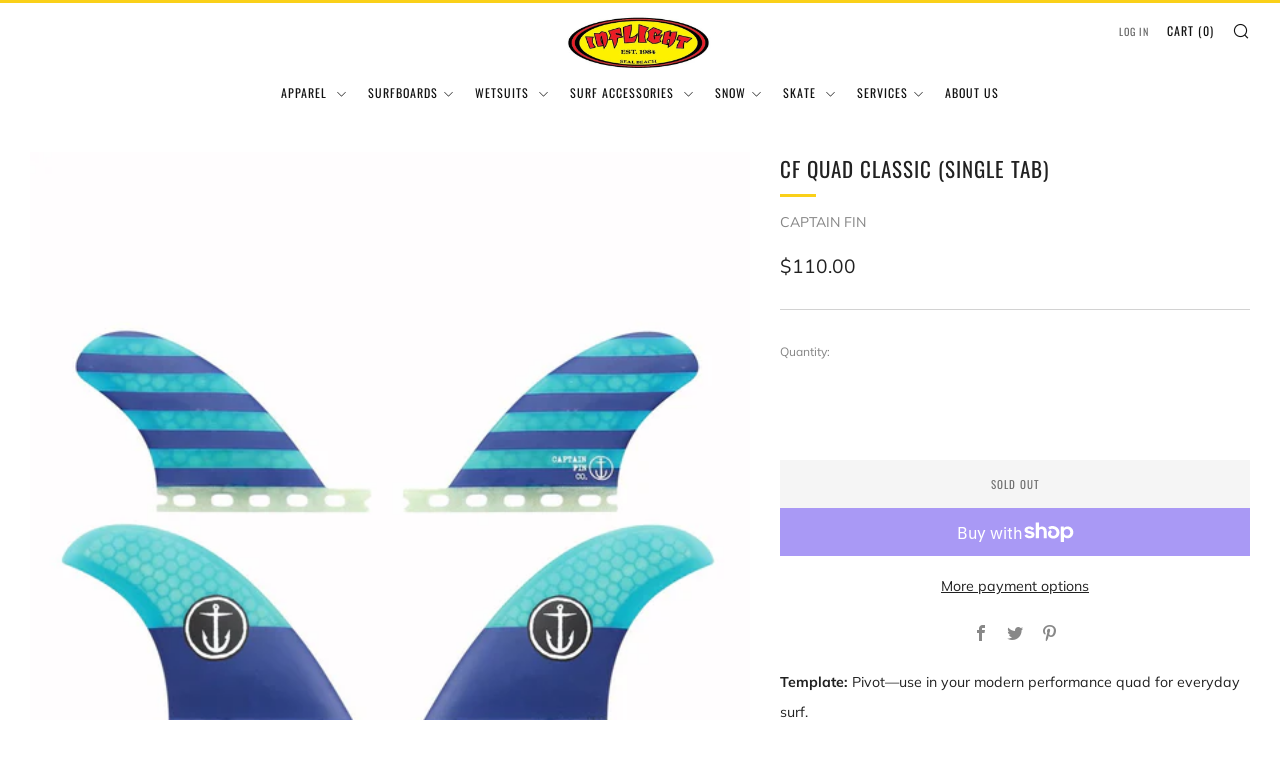

--- FILE ---
content_type: text/html; charset=utf-8
request_url: https://inflightsurfshop.com/products/cf-quad-classic-futures
body_size: 34912
content:
<!doctype html>
<html class="no-js" lang="en">
<head>
	<meta charset="utf-8">
	<meta http-equiv="X-UA-Compatible" content="IE=edge,chrome=1">
	<meta name="viewport" content="width=device-width, initial-scale=1.0, height=device-height, minimum-scale=1.0, maximum-scale=5">
	<meta name="theme-color" content="#fad018">

	<!-- Network optimisations -->
<link rel="preconnect" href="//cdn.shopify.com" crossorigin>
<link rel="preconnect" href="//fonts.shopifycdn.com" crossorigin>

<link rel="preload" as="style" href="//inflightsurfshop.com/cdn/shop/t/6/assets/theme-critical.css?v=62194415656158502891677375102"><link rel="preload" as="script" href="//inflightsurfshop.com/cdn/shop/t/6/assets/scrollreveal.min.js?v=163720458850474464051677375102"><link rel="preload" href="//inflightsurfshop.com/cdn/fonts/muli/muli_n4.e949947cfff05efcc994b2e2db40359a04fa9a92.woff2" as="font" type="font/woff2" crossorigin>
<link rel="preload" href="//inflightsurfshop.com/cdn/fonts/oswald/oswald_n4.7760ed7a63e536050f64bb0607ff70ce07a480bd.woff2" as="font" type="font/woff2" crossorigin>
<link rel="canonical" href="https://inflightsurfshop.com/products/cf-quad-classic-futures">

	<!-- Title and description ================================================== --><title>CF QUAD CLASSIC (SINGLE TAB)
&ndash; Inflight Surf Shop</title><meta name="description" content="Template: Pivot—use in your modern performance quad for everyday surf. Size: Recommended for medium size surfers 140 lbs. to 195 lbs. (63 kg. to 88 kg.) Construction: Honeycomb Construction Flex: Medium Compatibility: Futures (Single Tab) These quads feature a more prominently upright template with moderate sweep for t"><!-- /snippets/social-meta-tags.liquid -->




<meta property="og:site_name" content="Inflight Surf Shop">
<meta property="og:url" content="https://inflightsurfshop.com/products/cf-quad-classic-futures">
<meta property="og:title" content="CF QUAD CLASSIC (SINGLE TAB)">
<meta property="og:type" content="product">
<meta property="og:description" content="Template: Pivot—use in your modern performance quad for everyday surf. Size: Recommended for medium size surfers 140 lbs. to 195 lbs. (63 kg. to 88 kg.) Construction: Honeycomb Construction Flex: Medium Compatibility: Futures (Single Tab) These quads feature a more prominently upright template with moderate sweep for t">

  <meta property="og:price:amount" content="110.00">
  <meta property="og:price:currency" content="USD">

<meta property="og:image" content="http://inflightsurfshop.com/cdn/shop/products/CF-Quad-Classic-Single-Tab-B_2000x_746ec8a7-85a3-4691-b622-2a1050e8ab08_1200x1200.jpg?v=1620758514"><meta property="og:image" content="http://inflightsurfshop.com/cdn/shop/products/CF-Quad-Classic-Single-Tab-A_2000x_c167532d-3b7c-4f80-920c-a0e9e6108476_1200x1200.jpg?v=1620758514">
<meta property="og:image:secure_url" content="https://inflightsurfshop.com/cdn/shop/products/CF-Quad-Classic-Single-Tab-B_2000x_746ec8a7-85a3-4691-b622-2a1050e8ab08_1200x1200.jpg?v=1620758514"><meta property="og:image:secure_url" content="https://inflightsurfshop.com/cdn/shop/products/CF-Quad-Classic-Single-Tab-A_2000x_c167532d-3b7c-4f80-920c-a0e9e6108476_1200x1200.jpg?v=1620758514">


<meta name="twitter:card" content="summary_large_image">
<meta name="twitter:title" content="CF QUAD CLASSIC (SINGLE TAB)">
<meta name="twitter:description" content="Template: Pivot—use in your modern performance quad for everyday surf. Size: Recommended for medium size surfers 140 lbs. to 195 lbs. (63 kg. to 88 kg.) Construction: Honeycomb Construction Flex: Medium Compatibility: Futures (Single Tab) These quads feature a more prominently upright template with moderate sweep for t">

	<!-- JS before CSSOM =================================================== -->
	<script type="text/javascript">
		theme = {};
		theme.t = {};
	    theme.t.add_to_cart = 'Add to cart';
	    theme.t.sold_out = 'Sold Out';
	    theme.t.unavailable = 'Unavailable';
	    theme.money_format = '${{amount}}';
		theme.map = {};
		theme.map_settings_url="//inflightsurfshop.com/cdn/shop/t/6/assets/map_settings.min.js?v=55973849163231613841677375102";
		theme.cart_type = 'notification';
		theme.cart_ajax = true;
		theme.routes = {
			rootUrl: "/",
			rootUrlSlash: "/",
			cartUrl: "/cart",
			cartAddUrl: "/cart/add",
			cartChangeUrl: "/cart/change"
		};
		theme.assets = {
			plyr: "//inflightsurfshop.com/cdn/shop/t/6/assets/plyr.min.js?v=4209607025050129391677375102",
			masonry: "//inflightsurfshop.com/cdn/shop/t/6/assets/masonry.min.js?v=52946867241060388171677375102",
			photoswipe: "//inflightsurfshop.com/cdn/shop/t/6/assets/photoswipe.min.js?v=25365026511866153621677375102",
			fecha: "//inflightsurfshop.com/cdn/shop/t/6/assets/fecha.min.js?v=77892649025288305351677375103"
		};
	</script>
	
	<style id="fontsupporttest">@font-face{font-family:"font";src:url("https://")}</style>
	<script type="text/javascript">
		function supportsFontFace() {
			function blacklist() {
				var match = /(WebKit|windows phone.+trident)\/(\d+)/i.exec(navigator.userAgent);
				return match && parseInt(match[2], 10) < (match[1] == 'WebKit' ? 533 : 6);
			}
			function hasFontFaceSrc() {
				var style = document.getElementById('fontsupporttest');
				var sheet = style.sheet || style.styleSheet;
				var cssText = sheet ? (sheet.cssRules && sheet.cssRules[0] ? sheet.cssRules[0].cssText : sheet.cssText || '') : '';
				return /src/i.test(cssText);
			}
			return !blacklist() && hasFontFaceSrc();
		}
		document.documentElement.classList.replace('no-js', 'js');
		if (window.matchMedia("(pointer: coarse)").matches) {document.documentElement.classList.add('touchevents')} else {document.documentElement.classList.add('no-touchevents')}
		if (supportsFontFace()) {document.documentElement.classList.add('fontface')}
	</script>
	<script src="//inflightsurfshop.com/cdn/shop/t/6/assets/jquery.min.js?v=115860211936397945481677375102" defer="defer"></script>
	<script src="//inflightsurfshop.com/cdn/shop/t/6/assets/vendor.min.js?v=107625413123165081331677375103" defer="defer"></script>
	<script src="//inflightsurfshop.com/cdn/shop/t/6/assets/ajax-cart.js?v=182961379576683976631677375116" defer="defer"></script>

  <!-- CSS ================================================== -->
  





<style data-shopify>

:root {
	--color--brand: #fad018;
	--color--brand-dark: #f3c705;
	--color--brand-light: #fbd531;

	--color--accent: #f5f5f5;
	--color--accent-dark: #e8e8e8;

	--color--link: #fdeeae;
	--color--link-dark: #766103;

	--color--text: #212121;
	--color--text-light: rgba(33, 33, 33, 0.7);
	--color--text-lighter: rgba(33, 33, 33, 0.55);
	--color--text-lightest: rgba(33, 33, 33, 0.2);
	--color--text-bg: rgba(33, 33, 33, 0.1);

	--color--text-bg: rgba(33, 33, 33, 0.1);

	--color--headings: #212121;
	--color--alt-text: #888888;
	--color--btn: #111111;

	--color--product-bg: rgba(0,0,0,0);
	--color--product-sale: #c00000;

	--color--drawer-bg: #fef7d7;

	--color--bg: #ffffff;
	--color--bg-alpha: rgba(255, 255, 255, 0.8);
	--color--bg-light: #ffffff;
	--color--bg-dark: #f2f2f2;

	--color--drop-shadow: rgba(42, 42, 42, 0.21);

	--font--size-base: 14.2;
	--font--line-base: 30;

	--font--size-h1: 26;
	--font--size-h2: 21;
	--font--size-h3: 18;
	--font--size-h4: 16;
	--font--size-h5: 14;
	--font--size-h6: 14.2;

	--font--size-grid: 14;
	--font--size-nav: 12;

	--font--body: Muli, sans-serif;
	--font--body-style: normal;
    --font--body-weight: 400;

    --font--title: Oswald, sans-serif;
	--font--title-weight: 400;
	--font--title-style: normal;
	--font--title-space: 1px;
	--font--title-transform: normal;
	--font--title-border: 1;
	--font--title-border-size: 3px;

	--font--button: Oswald, sans-serif;
	--font--button-weight: 400;
	--font--button-style: normal;

	--font--button-space: 1px;
	--font--button-transform: uppercase;
	--font--button-size: 11;
	--font--button-mobile-size: 12px;
}
</style>
	<style>@font-face {
  font-family: Muli;
  font-weight: 400;
  font-style: normal;
  font-display: swap;
  src: url("//inflightsurfshop.com/cdn/fonts/muli/muli_n4.e949947cfff05efcc994b2e2db40359a04fa9a92.woff2") format("woff2"),
       url("//inflightsurfshop.com/cdn/fonts/muli/muli_n4.35355e4a0c27c9bc94d9af3f9bcb586d8229277a.woff") format("woff");
}

@font-face {
  font-family: Oswald;
  font-weight: 400;
  font-style: normal;
  font-display: swap;
  src: url("//inflightsurfshop.com/cdn/fonts/oswald/oswald_n4.7760ed7a63e536050f64bb0607ff70ce07a480bd.woff2") format("woff2"),
       url("//inflightsurfshop.com/cdn/fonts/oswald/oswald_n4.ae5e497f60fc686568afe76e9ff1872693c533e9.woff") format("woff");
}

@font-face {
  font-family: Muli;
  font-weight: 700;
  font-style: normal;
  font-display: swap;
  src: url("//inflightsurfshop.com/cdn/fonts/muli/muli_n7.c8c44d0404947d89610714223e630c4cbe005587.woff2") format("woff2"),
       url("//inflightsurfshop.com/cdn/fonts/muli/muli_n7.4cbcffea6175d46b4d67e9408244a5b38c2ac568.woff") format("woff");
}

@font-face {
  font-family: Muli;
  font-weight: 400;
  font-style: italic;
  font-display: swap;
  src: url("//inflightsurfshop.com/cdn/fonts/muli/muli_i4.c0a1ea800bab5884ab82e4eb25a6bd25121bd08c.woff2") format("woff2"),
       url("//inflightsurfshop.com/cdn/fonts/muli/muli_i4.a6c39b1b31d876de7f99b3646461aa87120de6ed.woff") format("woff");
}

@font-face {
  font-family: Muli;
  font-weight: 700;
  font-style: italic;
  font-display: swap;
  src: url("//inflightsurfshop.com/cdn/fonts/muli/muli_i7.34eedbf231efa20bd065d55f6f71485730632c7b.woff2") format("woff2"),
       url("//inflightsurfshop.com/cdn/fonts/muli/muli_i7.2b4df846821493e68344d0b0212997d071bf38b7.woff") format("woff");
}

</style>

<link rel="stylesheet" href="//inflightsurfshop.com/cdn/shop/t/6/assets/theme-critical.css?v=62194415656158502891677375102">

<link rel="preload" href="//inflightsurfshop.com/cdn/shop/t/6/assets/theme.css?v=53304132977908374691677375102" as="style" onload="this.onload=null;this.rel='stylesheet'">
<noscript><link rel="stylesheet" href="//inflightsurfshop.com/cdn/shop/t/6/assets/theme.css?v=53304132977908374691677375102"></noscript>
<script>
	/*! loadCSS rel=preload polyfill. [c]2017 Filament Group, Inc. MIT License */
	(function(w){"use strict";if(!w.loadCSS){w.loadCSS=function(){}}var rp=loadCSS.relpreload={};rp.support=(function(){var ret;try{ret=w.document.createElement("link").relList.supports("preload")}catch(e){ret=false}return function(){return ret}})();rp.bindMediaToggle=function(link){var finalMedia=link.media||"all";function enableStylesheet(){if(link.addEventListener){link.removeEventListener("load",enableStylesheet)}else if(link.attachEvent){link.detachEvent("onload",enableStylesheet)}link.setAttribute("onload",null);link.media=finalMedia}if(link.addEventListener){link.addEventListener("load",enableStylesheet)}else if(link.attachEvent){link.attachEvent("onload",enableStylesheet)}setTimeout(function(){link.rel="stylesheet";link.media="only x"});setTimeout(enableStylesheet,3000)};rp.poly=function(){if(rp.support()){return}var links=w.document.getElementsByTagName("link");for(var i=0;i<links.length;i+=1){var link=links[i];if(link.rel==="preload"&&link.getAttribute("as")==="style"&&!link.getAttribute("data-loadcss")){link.setAttribute("data-loadcss",true);rp.bindMediaToggle(link)}}};if(!rp.support()){rp.poly();var run=w.setInterval(rp.poly,500);if(w.addEventListener){w.addEventListener("load",function(){rp.poly();w.clearInterval(run)})}else if(w.attachEvent){w.attachEvent("onload",function(){rp.poly();w.clearInterval(run)})}}if(typeof exports!=="undefined"){exports.loadCSS=loadCSS}else{w.loadCSS=loadCSS}}(typeof global!=="undefined"?global:this));
</script>

	<!-- JS after CSSOM=================================================== -->
	<script src="//inflightsurfshop.com/cdn/shop/t/6/assets/theme.min.js?v=173856073740125496221677375103" defer="defer"></script>
	<script src="//inflightsurfshop.com/cdn/shop/t/6/assets/custom.js?v=152733329445290166911677375102" defer="defer"></script>

	

  
		<script src="//inflightsurfshop.com/cdn/shop/t/6/assets/scrollreveal.min.js?v=163720458850474464051677375102"></script>
	
	

	<!-- Header hook for plugins ================================================== -->
  <script>window.performance && window.performance.mark && window.performance.mark('shopify.content_for_header.start');</script><meta name="facebook-domain-verification" content="akfbuoz3z0qjvxc2h4vsrgh7f8zp3i">
<meta name="facebook-domain-verification" content="yztjihv0kpal86ggjmi9xoyzgke72d">
<meta name="google-site-verification" content="XTxf7NB3KvxrQI0zI7QFcSQHoKmQyKvt8P3v6NY86EI">
<meta id="shopify-digital-wallet" name="shopify-digital-wallet" content="/10097098814/digital_wallets/dialog">
<meta name="shopify-checkout-api-token" content="f4ff0583e3de531bdeaa2a278f918570">
<link rel="alternate" type="application/json+oembed" href="https://inflightsurfshop.com/products/cf-quad-classic-futures.oembed">
<script async="async" src="/checkouts/internal/preloads.js?locale=en-US"></script>
<link rel="preconnect" href="https://shop.app" crossorigin="anonymous">
<script async="async" src="https://shop.app/checkouts/internal/preloads.js?locale=en-US&shop_id=10097098814" crossorigin="anonymous"></script>
<script id="apple-pay-shop-capabilities" type="application/json">{"shopId":10097098814,"countryCode":"US","currencyCode":"USD","merchantCapabilities":["supports3DS"],"merchantId":"gid:\/\/shopify\/Shop\/10097098814","merchantName":"Inflight Surf Shop","requiredBillingContactFields":["postalAddress","email"],"requiredShippingContactFields":["postalAddress","email"],"shippingType":"shipping","supportedNetworks":["visa","masterCard","amex","discover","elo","jcb"],"total":{"type":"pending","label":"Inflight Surf Shop","amount":"1.00"},"shopifyPaymentsEnabled":true,"supportsSubscriptions":true}</script>
<script id="shopify-features" type="application/json">{"accessToken":"f4ff0583e3de531bdeaa2a278f918570","betas":["rich-media-storefront-analytics"],"domain":"inflightsurfshop.com","predictiveSearch":true,"shopId":10097098814,"locale":"en"}</script>
<script>var Shopify = Shopify || {};
Shopify.shop = "inflight-surf-shop.myshopify.com";
Shopify.locale = "en";
Shopify.currency = {"active":"USD","rate":"1.0"};
Shopify.country = "US";
Shopify.theme = {"name":"Venue","id":132266262719,"schema_name":"Venue","schema_version":"8.0.0","theme_store_id":836,"role":"main"};
Shopify.theme.handle = "null";
Shopify.theme.style = {"id":null,"handle":null};
Shopify.cdnHost = "inflightsurfshop.com/cdn";
Shopify.routes = Shopify.routes || {};
Shopify.routes.root = "/";</script>
<script type="module">!function(o){(o.Shopify=o.Shopify||{}).modules=!0}(window);</script>
<script>!function(o){function n(){var o=[];function n(){o.push(Array.prototype.slice.apply(arguments))}return n.q=o,n}var t=o.Shopify=o.Shopify||{};t.loadFeatures=n(),t.autoloadFeatures=n()}(window);</script>
<script>
  window.ShopifyPay = window.ShopifyPay || {};
  window.ShopifyPay.apiHost = "shop.app\/pay";
  window.ShopifyPay.redirectState = null;
</script>
<script id="shop-js-analytics" type="application/json">{"pageType":"product"}</script>
<script defer="defer" async type="module" src="//inflightsurfshop.com/cdn/shopifycloud/shop-js/modules/v2/client.init-shop-cart-sync_BN7fPSNr.en.esm.js"></script>
<script defer="defer" async type="module" src="//inflightsurfshop.com/cdn/shopifycloud/shop-js/modules/v2/chunk.common_Cbph3Kss.esm.js"></script>
<script defer="defer" async type="module" src="//inflightsurfshop.com/cdn/shopifycloud/shop-js/modules/v2/chunk.modal_DKumMAJ1.esm.js"></script>
<script type="module">
  await import("//inflightsurfshop.com/cdn/shopifycloud/shop-js/modules/v2/client.init-shop-cart-sync_BN7fPSNr.en.esm.js");
await import("//inflightsurfshop.com/cdn/shopifycloud/shop-js/modules/v2/chunk.common_Cbph3Kss.esm.js");
await import("//inflightsurfshop.com/cdn/shopifycloud/shop-js/modules/v2/chunk.modal_DKumMAJ1.esm.js");

  window.Shopify.SignInWithShop?.initShopCartSync?.({"fedCMEnabled":true,"windoidEnabled":true});

</script>
<script defer="defer" async type="module" src="//inflightsurfshop.com/cdn/shopifycloud/shop-js/modules/v2/client.payment-terms_BxzfvcZJ.en.esm.js"></script>
<script defer="defer" async type="module" src="//inflightsurfshop.com/cdn/shopifycloud/shop-js/modules/v2/chunk.common_Cbph3Kss.esm.js"></script>
<script defer="defer" async type="module" src="//inflightsurfshop.com/cdn/shopifycloud/shop-js/modules/v2/chunk.modal_DKumMAJ1.esm.js"></script>
<script type="module">
  await import("//inflightsurfshop.com/cdn/shopifycloud/shop-js/modules/v2/client.payment-terms_BxzfvcZJ.en.esm.js");
await import("//inflightsurfshop.com/cdn/shopifycloud/shop-js/modules/v2/chunk.common_Cbph3Kss.esm.js");
await import("//inflightsurfshop.com/cdn/shopifycloud/shop-js/modules/v2/chunk.modal_DKumMAJ1.esm.js");

  
</script>
<script>
  window.Shopify = window.Shopify || {};
  if (!window.Shopify.featureAssets) window.Shopify.featureAssets = {};
  window.Shopify.featureAssets['shop-js'] = {"shop-cart-sync":["modules/v2/client.shop-cart-sync_CJVUk8Jm.en.esm.js","modules/v2/chunk.common_Cbph3Kss.esm.js","modules/v2/chunk.modal_DKumMAJ1.esm.js"],"init-fed-cm":["modules/v2/client.init-fed-cm_7Fvt41F4.en.esm.js","modules/v2/chunk.common_Cbph3Kss.esm.js","modules/v2/chunk.modal_DKumMAJ1.esm.js"],"init-shop-email-lookup-coordinator":["modules/v2/client.init-shop-email-lookup-coordinator_Cc088_bR.en.esm.js","modules/v2/chunk.common_Cbph3Kss.esm.js","modules/v2/chunk.modal_DKumMAJ1.esm.js"],"init-windoid":["modules/v2/client.init-windoid_hPopwJRj.en.esm.js","modules/v2/chunk.common_Cbph3Kss.esm.js","modules/v2/chunk.modal_DKumMAJ1.esm.js"],"shop-button":["modules/v2/client.shop-button_B0jaPSNF.en.esm.js","modules/v2/chunk.common_Cbph3Kss.esm.js","modules/v2/chunk.modal_DKumMAJ1.esm.js"],"shop-cash-offers":["modules/v2/client.shop-cash-offers_DPIskqss.en.esm.js","modules/v2/chunk.common_Cbph3Kss.esm.js","modules/v2/chunk.modal_DKumMAJ1.esm.js"],"shop-toast-manager":["modules/v2/client.shop-toast-manager_CK7RT69O.en.esm.js","modules/v2/chunk.common_Cbph3Kss.esm.js","modules/v2/chunk.modal_DKumMAJ1.esm.js"],"init-shop-cart-sync":["modules/v2/client.init-shop-cart-sync_BN7fPSNr.en.esm.js","modules/v2/chunk.common_Cbph3Kss.esm.js","modules/v2/chunk.modal_DKumMAJ1.esm.js"],"init-customer-accounts-sign-up":["modules/v2/client.init-customer-accounts-sign-up_CfPf4CXf.en.esm.js","modules/v2/client.shop-login-button_DeIztwXF.en.esm.js","modules/v2/chunk.common_Cbph3Kss.esm.js","modules/v2/chunk.modal_DKumMAJ1.esm.js"],"pay-button":["modules/v2/client.pay-button_CgIwFSYN.en.esm.js","modules/v2/chunk.common_Cbph3Kss.esm.js","modules/v2/chunk.modal_DKumMAJ1.esm.js"],"init-customer-accounts":["modules/v2/client.init-customer-accounts_DQ3x16JI.en.esm.js","modules/v2/client.shop-login-button_DeIztwXF.en.esm.js","modules/v2/chunk.common_Cbph3Kss.esm.js","modules/v2/chunk.modal_DKumMAJ1.esm.js"],"avatar":["modules/v2/client.avatar_BTnouDA3.en.esm.js"],"init-shop-for-new-customer-accounts":["modules/v2/client.init-shop-for-new-customer-accounts_CsZy_esa.en.esm.js","modules/v2/client.shop-login-button_DeIztwXF.en.esm.js","modules/v2/chunk.common_Cbph3Kss.esm.js","modules/v2/chunk.modal_DKumMAJ1.esm.js"],"shop-follow-button":["modules/v2/client.shop-follow-button_BRMJjgGd.en.esm.js","modules/v2/chunk.common_Cbph3Kss.esm.js","modules/v2/chunk.modal_DKumMAJ1.esm.js"],"checkout-modal":["modules/v2/client.checkout-modal_B9Drz_yf.en.esm.js","modules/v2/chunk.common_Cbph3Kss.esm.js","modules/v2/chunk.modal_DKumMAJ1.esm.js"],"shop-login-button":["modules/v2/client.shop-login-button_DeIztwXF.en.esm.js","modules/v2/chunk.common_Cbph3Kss.esm.js","modules/v2/chunk.modal_DKumMAJ1.esm.js"],"lead-capture":["modules/v2/client.lead-capture_DXYzFM3R.en.esm.js","modules/v2/chunk.common_Cbph3Kss.esm.js","modules/v2/chunk.modal_DKumMAJ1.esm.js"],"shop-login":["modules/v2/client.shop-login_CA5pJqmO.en.esm.js","modules/v2/chunk.common_Cbph3Kss.esm.js","modules/v2/chunk.modal_DKumMAJ1.esm.js"],"payment-terms":["modules/v2/client.payment-terms_BxzfvcZJ.en.esm.js","modules/v2/chunk.common_Cbph3Kss.esm.js","modules/v2/chunk.modal_DKumMAJ1.esm.js"]};
</script>
<script>(function() {
  var isLoaded = false;
  function asyncLoad() {
    if (isLoaded) return;
    isLoaded = true;
    var urls = ["\/\/cdn.shopify.com\/proxy\/89d38d62d2ce51579d26f66aebd7773807d262b759fc87b998b75ecc93bdd74f\/storage.googleapis.com\/timesact-resources\/scripts\/timesactV3.js?shop=inflight-surf-shop.myshopify.com\u0026sp-cache-control=cHVibGljLCBtYXgtYWdlPTkwMA"];
    for (var i = 0; i < urls.length; i++) {
      var s = document.createElement('script');
      s.type = 'text/javascript';
      s.async = true;
      s.src = urls[i];
      var x = document.getElementsByTagName('script')[0];
      x.parentNode.insertBefore(s, x);
    }
  };
  if(window.attachEvent) {
    window.attachEvent('onload', asyncLoad);
  } else {
    window.addEventListener('load', asyncLoad, false);
  }
})();</script>
<script id="__st">var __st={"a":10097098814,"offset":-28800,"reqid":"81f0e0d6-f51f-4927-80b8-baf6613c1d9e-1769768926","pageurl":"inflightsurfshop.com\/products\/cf-quad-classic-futures","u":"44f06f333d98","p":"product","rtyp":"product","rid":6681846055103};</script>
<script>window.ShopifyPaypalV4VisibilityTracking = true;</script>
<script id="captcha-bootstrap">!function(){'use strict';const t='contact',e='account',n='new_comment',o=[[t,t],['blogs',n],['comments',n],[t,'customer']],c=[[e,'customer_login'],[e,'guest_login'],[e,'recover_customer_password'],[e,'create_customer']],r=t=>t.map((([t,e])=>`form[action*='/${t}']:not([data-nocaptcha='true']) input[name='form_type'][value='${e}']`)).join(','),a=t=>()=>t?[...document.querySelectorAll(t)].map((t=>t.form)):[];function s(){const t=[...o],e=r(t);return a(e)}const i='password',u='form_key',d=['recaptcha-v3-token','g-recaptcha-response','h-captcha-response',i],f=()=>{try{return window.sessionStorage}catch{return}},m='__shopify_v',_=t=>t.elements[u];function p(t,e,n=!1){try{const o=window.sessionStorage,c=JSON.parse(o.getItem(e)),{data:r}=function(t){const{data:e,action:n}=t;return t[m]||n?{data:e,action:n}:{data:t,action:n}}(c);for(const[e,n]of Object.entries(r))t.elements[e]&&(t.elements[e].value=n);n&&o.removeItem(e)}catch(o){console.error('form repopulation failed',{error:o})}}const l='form_type',E='cptcha';function T(t){t.dataset[E]=!0}const w=window,h=w.document,L='Shopify',v='ce_forms',y='captcha';let A=!1;((t,e)=>{const n=(g='f06e6c50-85a8-45c8-87d0-21a2b65856fe',I='https://cdn.shopify.com/shopifycloud/storefront-forms-hcaptcha/ce_storefront_forms_captcha_hcaptcha.v1.5.2.iife.js',D={infoText:'Protected by hCaptcha',privacyText:'Privacy',termsText:'Terms'},(t,e,n)=>{const o=w[L][v],c=o.bindForm;if(c)return c(t,g,e,D).then(n);var r;o.q.push([[t,g,e,D],n]),r=I,A||(h.body.append(Object.assign(h.createElement('script'),{id:'captcha-provider',async:!0,src:r})),A=!0)});var g,I,D;w[L]=w[L]||{},w[L][v]=w[L][v]||{},w[L][v].q=[],w[L][y]=w[L][y]||{},w[L][y].protect=function(t,e){n(t,void 0,e),T(t)},Object.freeze(w[L][y]),function(t,e,n,w,h,L){const[v,y,A,g]=function(t,e,n){const i=e?o:[],u=t?c:[],d=[...i,...u],f=r(d),m=r(i),_=r(d.filter((([t,e])=>n.includes(e))));return[a(f),a(m),a(_),s()]}(w,h,L),I=t=>{const e=t.target;return e instanceof HTMLFormElement?e:e&&e.form},D=t=>v().includes(t);t.addEventListener('submit',(t=>{const e=I(t);if(!e)return;const n=D(e)&&!e.dataset.hcaptchaBound&&!e.dataset.recaptchaBound,o=_(e),c=g().includes(e)&&(!o||!o.value);(n||c)&&t.preventDefault(),c&&!n&&(function(t){try{if(!f())return;!function(t){const e=f();if(!e)return;const n=_(t);if(!n)return;const o=n.value;o&&e.removeItem(o)}(t);const e=Array.from(Array(32),(()=>Math.random().toString(36)[2])).join('');!function(t,e){_(t)||t.append(Object.assign(document.createElement('input'),{type:'hidden',name:u})),t.elements[u].value=e}(t,e),function(t,e){const n=f();if(!n)return;const o=[...t.querySelectorAll(`input[type='${i}']`)].map((({name:t})=>t)),c=[...d,...o],r={};for(const[a,s]of new FormData(t).entries())c.includes(a)||(r[a]=s);n.setItem(e,JSON.stringify({[m]:1,action:t.action,data:r}))}(t,e)}catch(e){console.error('failed to persist form',e)}}(e),e.submit())}));const S=(t,e)=>{t&&!t.dataset[E]&&(n(t,e.some((e=>e===t))),T(t))};for(const o of['focusin','change'])t.addEventListener(o,(t=>{const e=I(t);D(e)&&S(e,y())}));const B=e.get('form_key'),M=e.get(l),P=B&&M;t.addEventListener('DOMContentLoaded',(()=>{const t=y();if(P)for(const e of t)e.elements[l].value===M&&p(e,B);[...new Set([...A(),...v().filter((t=>'true'===t.dataset.shopifyCaptcha))])].forEach((e=>S(e,t)))}))}(h,new URLSearchParams(w.location.search),n,t,e,['guest_login'])})(!0,!0)}();</script>
<script integrity="sha256-4kQ18oKyAcykRKYeNunJcIwy7WH5gtpwJnB7kiuLZ1E=" data-source-attribution="shopify.loadfeatures" defer="defer" src="//inflightsurfshop.com/cdn/shopifycloud/storefront/assets/storefront/load_feature-a0a9edcb.js" crossorigin="anonymous"></script>
<script crossorigin="anonymous" defer="defer" src="//inflightsurfshop.com/cdn/shopifycloud/storefront/assets/shopify_pay/storefront-65b4c6d7.js?v=20250812"></script>
<script data-source-attribution="shopify.dynamic_checkout.dynamic.init">var Shopify=Shopify||{};Shopify.PaymentButton=Shopify.PaymentButton||{isStorefrontPortableWallets:!0,init:function(){window.Shopify.PaymentButton.init=function(){};var t=document.createElement("script");t.src="https://inflightsurfshop.com/cdn/shopifycloud/portable-wallets/latest/portable-wallets.en.js",t.type="module",document.head.appendChild(t)}};
</script>
<script data-source-attribution="shopify.dynamic_checkout.buyer_consent">
  function portableWalletsHideBuyerConsent(e){var t=document.getElementById("shopify-buyer-consent"),n=document.getElementById("shopify-subscription-policy-button");t&&n&&(t.classList.add("hidden"),t.setAttribute("aria-hidden","true"),n.removeEventListener("click",e))}function portableWalletsShowBuyerConsent(e){var t=document.getElementById("shopify-buyer-consent"),n=document.getElementById("shopify-subscription-policy-button");t&&n&&(t.classList.remove("hidden"),t.removeAttribute("aria-hidden"),n.addEventListener("click",e))}window.Shopify?.PaymentButton&&(window.Shopify.PaymentButton.hideBuyerConsent=portableWalletsHideBuyerConsent,window.Shopify.PaymentButton.showBuyerConsent=portableWalletsShowBuyerConsent);
</script>
<script>
  function portableWalletsCleanup(e){e&&e.src&&console.error("Failed to load portable wallets script "+e.src);var t=document.querySelectorAll("shopify-accelerated-checkout .shopify-payment-button__skeleton, shopify-accelerated-checkout-cart .wallet-cart-button__skeleton"),e=document.getElementById("shopify-buyer-consent");for(let e=0;e<t.length;e++)t[e].remove();e&&e.remove()}function portableWalletsNotLoadedAsModule(e){e instanceof ErrorEvent&&"string"==typeof e.message&&e.message.includes("import.meta")&&"string"==typeof e.filename&&e.filename.includes("portable-wallets")&&(window.removeEventListener("error",portableWalletsNotLoadedAsModule),window.Shopify.PaymentButton.failedToLoad=e,"loading"===document.readyState?document.addEventListener("DOMContentLoaded",window.Shopify.PaymentButton.init):window.Shopify.PaymentButton.init())}window.addEventListener("error",portableWalletsNotLoadedAsModule);
</script>

<script type="module" src="https://inflightsurfshop.com/cdn/shopifycloud/portable-wallets/latest/portable-wallets.en.js" onError="portableWalletsCleanup(this)" crossorigin="anonymous"></script>
<script nomodule>
  document.addEventListener("DOMContentLoaded", portableWalletsCleanup);
</script>

<link id="shopify-accelerated-checkout-styles" rel="stylesheet" media="screen" href="https://inflightsurfshop.com/cdn/shopifycloud/portable-wallets/latest/accelerated-checkout-backwards-compat.css" crossorigin="anonymous">
<style id="shopify-accelerated-checkout-cart">
        #shopify-buyer-consent {
  margin-top: 1em;
  display: inline-block;
  width: 100%;
}

#shopify-buyer-consent.hidden {
  display: none;
}

#shopify-subscription-policy-button {
  background: none;
  border: none;
  padding: 0;
  text-decoration: underline;
  font-size: inherit;
  cursor: pointer;
}

#shopify-subscription-policy-button::before {
  box-shadow: none;
}

      </style>

<script>window.performance && window.performance.mark && window.performance.mark('shopify.content_for_header.end');</script>
<link href="https://monorail-edge.shopifysvc.com" rel="dns-prefetch">
<script>(function(){if ("sendBeacon" in navigator && "performance" in window) {try {var session_token_from_headers = performance.getEntriesByType('navigation')[0].serverTiming.find(x => x.name == '_s').description;} catch {var session_token_from_headers = undefined;}var session_cookie_matches = document.cookie.match(/_shopify_s=([^;]*)/);var session_token_from_cookie = session_cookie_matches && session_cookie_matches.length === 2 ? session_cookie_matches[1] : "";var session_token = session_token_from_headers || session_token_from_cookie || "";function handle_abandonment_event(e) {var entries = performance.getEntries().filter(function(entry) {return /monorail-edge.shopifysvc.com/.test(entry.name);});if (!window.abandonment_tracked && entries.length === 0) {window.abandonment_tracked = true;var currentMs = Date.now();var navigation_start = performance.timing.navigationStart;var payload = {shop_id: 10097098814,url: window.location.href,navigation_start,duration: currentMs - navigation_start,session_token,page_type: "product"};window.navigator.sendBeacon("https://monorail-edge.shopifysvc.com/v1/produce", JSON.stringify({schema_id: "online_store_buyer_site_abandonment/1.1",payload: payload,metadata: {event_created_at_ms: currentMs,event_sent_at_ms: currentMs}}));}}window.addEventListener('pagehide', handle_abandonment_event);}}());</script>
<script id="web-pixels-manager-setup">(function e(e,d,r,n,o){if(void 0===o&&(o={}),!Boolean(null===(a=null===(i=window.Shopify)||void 0===i?void 0:i.analytics)||void 0===a?void 0:a.replayQueue)){var i,a;window.Shopify=window.Shopify||{};var t=window.Shopify;t.analytics=t.analytics||{};var s=t.analytics;s.replayQueue=[],s.publish=function(e,d,r){return s.replayQueue.push([e,d,r]),!0};try{self.performance.mark("wpm:start")}catch(e){}var l=function(){var e={modern:/Edge?\/(1{2}[4-9]|1[2-9]\d|[2-9]\d{2}|\d{4,})\.\d+(\.\d+|)|Firefox\/(1{2}[4-9]|1[2-9]\d|[2-9]\d{2}|\d{4,})\.\d+(\.\d+|)|Chrom(ium|e)\/(9{2}|\d{3,})\.\d+(\.\d+|)|(Maci|X1{2}).+ Version\/(15\.\d+|(1[6-9]|[2-9]\d|\d{3,})\.\d+)([,.]\d+|)( \(\w+\)|)( Mobile\/\w+|) Safari\/|Chrome.+OPR\/(9{2}|\d{3,})\.\d+\.\d+|(CPU[ +]OS|iPhone[ +]OS|CPU[ +]iPhone|CPU IPhone OS|CPU iPad OS)[ +]+(15[._]\d+|(1[6-9]|[2-9]\d|\d{3,})[._]\d+)([._]\d+|)|Android:?[ /-](13[3-9]|1[4-9]\d|[2-9]\d{2}|\d{4,})(\.\d+|)(\.\d+|)|Android.+Firefox\/(13[5-9]|1[4-9]\d|[2-9]\d{2}|\d{4,})\.\d+(\.\d+|)|Android.+Chrom(ium|e)\/(13[3-9]|1[4-9]\d|[2-9]\d{2}|\d{4,})\.\d+(\.\d+|)|SamsungBrowser\/([2-9]\d|\d{3,})\.\d+/,legacy:/Edge?\/(1[6-9]|[2-9]\d|\d{3,})\.\d+(\.\d+|)|Firefox\/(5[4-9]|[6-9]\d|\d{3,})\.\d+(\.\d+|)|Chrom(ium|e)\/(5[1-9]|[6-9]\d|\d{3,})\.\d+(\.\d+|)([\d.]+$|.*Safari\/(?![\d.]+ Edge\/[\d.]+$))|(Maci|X1{2}).+ Version\/(10\.\d+|(1[1-9]|[2-9]\d|\d{3,})\.\d+)([,.]\d+|)( \(\w+\)|)( Mobile\/\w+|) Safari\/|Chrome.+OPR\/(3[89]|[4-9]\d|\d{3,})\.\d+\.\d+|(CPU[ +]OS|iPhone[ +]OS|CPU[ +]iPhone|CPU IPhone OS|CPU iPad OS)[ +]+(10[._]\d+|(1[1-9]|[2-9]\d|\d{3,})[._]\d+)([._]\d+|)|Android:?[ /-](13[3-9]|1[4-9]\d|[2-9]\d{2}|\d{4,})(\.\d+|)(\.\d+|)|Mobile Safari.+OPR\/([89]\d|\d{3,})\.\d+\.\d+|Android.+Firefox\/(13[5-9]|1[4-9]\d|[2-9]\d{2}|\d{4,})\.\d+(\.\d+|)|Android.+Chrom(ium|e)\/(13[3-9]|1[4-9]\d|[2-9]\d{2}|\d{4,})\.\d+(\.\d+|)|Android.+(UC? ?Browser|UCWEB|U3)[ /]?(15\.([5-9]|\d{2,})|(1[6-9]|[2-9]\d|\d{3,})\.\d+)\.\d+|SamsungBrowser\/(5\.\d+|([6-9]|\d{2,})\.\d+)|Android.+MQ{2}Browser\/(14(\.(9|\d{2,})|)|(1[5-9]|[2-9]\d|\d{3,})(\.\d+|))(\.\d+|)|K[Aa][Ii]OS\/(3\.\d+|([4-9]|\d{2,})\.\d+)(\.\d+|)/},d=e.modern,r=e.legacy,n=navigator.userAgent;return n.match(d)?"modern":n.match(r)?"legacy":"unknown"}(),u="modern"===l?"modern":"legacy",c=(null!=n?n:{modern:"",legacy:""})[u],f=function(e){return[e.baseUrl,"/wpm","/b",e.hashVersion,"modern"===e.buildTarget?"m":"l",".js"].join("")}({baseUrl:d,hashVersion:r,buildTarget:u}),m=function(e){var d=e.version,r=e.bundleTarget,n=e.surface,o=e.pageUrl,i=e.monorailEndpoint;return{emit:function(e){var a=e.status,t=e.errorMsg,s=(new Date).getTime(),l=JSON.stringify({metadata:{event_sent_at_ms:s},events:[{schema_id:"web_pixels_manager_load/3.1",payload:{version:d,bundle_target:r,page_url:o,status:a,surface:n,error_msg:t},metadata:{event_created_at_ms:s}}]});if(!i)return console&&console.warn&&console.warn("[Web Pixels Manager] No Monorail endpoint provided, skipping logging."),!1;try{return self.navigator.sendBeacon.bind(self.navigator)(i,l)}catch(e){}var u=new XMLHttpRequest;try{return u.open("POST",i,!0),u.setRequestHeader("Content-Type","text/plain"),u.send(l),!0}catch(e){return console&&console.warn&&console.warn("[Web Pixels Manager] Got an unhandled error while logging to Monorail."),!1}}}}({version:r,bundleTarget:l,surface:e.surface,pageUrl:self.location.href,monorailEndpoint:e.monorailEndpoint});try{o.browserTarget=l,function(e){var d=e.src,r=e.async,n=void 0===r||r,o=e.onload,i=e.onerror,a=e.sri,t=e.scriptDataAttributes,s=void 0===t?{}:t,l=document.createElement("script"),u=document.querySelector("head"),c=document.querySelector("body");if(l.async=n,l.src=d,a&&(l.integrity=a,l.crossOrigin="anonymous"),s)for(var f in s)if(Object.prototype.hasOwnProperty.call(s,f))try{l.dataset[f]=s[f]}catch(e){}if(o&&l.addEventListener("load",o),i&&l.addEventListener("error",i),u)u.appendChild(l);else{if(!c)throw new Error("Did not find a head or body element to append the script");c.appendChild(l)}}({src:f,async:!0,onload:function(){if(!function(){var e,d;return Boolean(null===(d=null===(e=window.Shopify)||void 0===e?void 0:e.analytics)||void 0===d?void 0:d.initialized)}()){var d=window.webPixelsManager.init(e)||void 0;if(d){var r=window.Shopify.analytics;r.replayQueue.forEach((function(e){var r=e[0],n=e[1],o=e[2];d.publishCustomEvent(r,n,o)})),r.replayQueue=[],r.publish=d.publishCustomEvent,r.visitor=d.visitor,r.initialized=!0}}},onerror:function(){return m.emit({status:"failed",errorMsg:"".concat(f," has failed to load")})},sri:function(e){var d=/^sha384-[A-Za-z0-9+/=]+$/;return"string"==typeof e&&d.test(e)}(c)?c:"",scriptDataAttributes:o}),m.emit({status:"loading"})}catch(e){m.emit({status:"failed",errorMsg:(null==e?void 0:e.message)||"Unknown error"})}}})({shopId: 10097098814,storefrontBaseUrl: "https://inflightsurfshop.com",extensionsBaseUrl: "https://extensions.shopifycdn.com/cdn/shopifycloud/web-pixels-manager",monorailEndpoint: "https://monorail-edge.shopifysvc.com/unstable/produce_batch",surface: "storefront-renderer",enabledBetaFlags: ["2dca8a86"],webPixelsConfigList: [{"id":"483295423","configuration":"{\"config\":\"{\\\"pixel_id\\\":\\\"G-ZXXL0G6NFH\\\",\\\"target_country\\\":\\\"US\\\",\\\"gtag_events\\\":[{\\\"type\\\":\\\"begin_checkout\\\",\\\"action_label\\\":\\\"G-ZXXL0G6NFH\\\"},{\\\"type\\\":\\\"search\\\",\\\"action_label\\\":\\\"G-ZXXL0G6NFH\\\"},{\\\"type\\\":\\\"view_item\\\",\\\"action_label\\\":[\\\"G-ZXXL0G6NFH\\\",\\\"MC-0MR6HEZJNF\\\"]},{\\\"type\\\":\\\"purchase\\\",\\\"action_label\\\":[\\\"G-ZXXL0G6NFH\\\",\\\"MC-0MR6HEZJNF\\\"]},{\\\"type\\\":\\\"page_view\\\",\\\"action_label\\\":[\\\"G-ZXXL0G6NFH\\\",\\\"MC-0MR6HEZJNF\\\"]},{\\\"type\\\":\\\"add_payment_info\\\",\\\"action_label\\\":\\\"G-ZXXL0G6NFH\\\"},{\\\"type\\\":\\\"add_to_cart\\\",\\\"action_label\\\":\\\"G-ZXXL0G6NFH\\\"}],\\\"enable_monitoring_mode\\\":false}\"}","eventPayloadVersion":"v1","runtimeContext":"OPEN","scriptVersion":"b2a88bafab3e21179ed38636efcd8a93","type":"APP","apiClientId":1780363,"privacyPurposes":[],"dataSharingAdjustments":{"protectedCustomerApprovalScopes":["read_customer_address","read_customer_email","read_customer_name","read_customer_personal_data","read_customer_phone"]}},{"id":"228982975","configuration":"{\"pixel_id\":\"1190994661689103\",\"pixel_type\":\"facebook_pixel\",\"metaapp_system_user_token\":\"-\"}","eventPayloadVersion":"v1","runtimeContext":"OPEN","scriptVersion":"ca16bc87fe92b6042fbaa3acc2fbdaa6","type":"APP","apiClientId":2329312,"privacyPurposes":["ANALYTICS","MARKETING","SALE_OF_DATA"],"dataSharingAdjustments":{"protectedCustomerApprovalScopes":["read_customer_address","read_customer_email","read_customer_name","read_customer_personal_data","read_customer_phone"]}},{"id":"shopify-app-pixel","configuration":"{}","eventPayloadVersion":"v1","runtimeContext":"STRICT","scriptVersion":"0450","apiClientId":"shopify-pixel","type":"APP","privacyPurposes":["ANALYTICS","MARKETING"]},{"id":"shopify-custom-pixel","eventPayloadVersion":"v1","runtimeContext":"LAX","scriptVersion":"0450","apiClientId":"shopify-pixel","type":"CUSTOM","privacyPurposes":["ANALYTICS","MARKETING"]}],isMerchantRequest: false,initData: {"shop":{"name":"Inflight Surf Shop","paymentSettings":{"currencyCode":"USD"},"myshopifyDomain":"inflight-surf-shop.myshopify.com","countryCode":"US","storefrontUrl":"https:\/\/inflightsurfshop.com"},"customer":null,"cart":null,"checkout":null,"productVariants":[{"price":{"amount":110.0,"currencyCode":"USD"},"product":{"title":"CF QUAD CLASSIC (SINGLE TAB)","vendor":"CAPTAIN FIN","id":"6681846055103","untranslatedTitle":"CF QUAD CLASSIC (SINGLE TAB)","url":"\/products\/cf-quad-classic-futures","type":"SURFBOARD FINS"},"id":"39796765327551","image":{"src":"\/\/inflightsurfshop.com\/cdn\/shop\/products\/CF-Quad-Classic-Single-Tab-B_2000x_746ec8a7-85a3-4691-b622-2a1050e8ab08.jpg?v=1620758514"},"sku":"CF-QUAD-CLASSIC","title":"Default Title","untranslatedTitle":"Default Title"}],"purchasingCompany":null},},"https://inflightsurfshop.com/cdn","1d2a099fw23dfb22ep557258f5m7a2edbae",{"modern":"","legacy":""},{"shopId":"10097098814","storefrontBaseUrl":"https:\/\/inflightsurfshop.com","extensionBaseUrl":"https:\/\/extensions.shopifycdn.com\/cdn\/shopifycloud\/web-pixels-manager","surface":"storefront-renderer","enabledBetaFlags":"[\"2dca8a86\"]","isMerchantRequest":"false","hashVersion":"1d2a099fw23dfb22ep557258f5m7a2edbae","publish":"custom","events":"[[\"page_viewed\",{}],[\"product_viewed\",{\"productVariant\":{\"price\":{\"amount\":110.0,\"currencyCode\":\"USD\"},\"product\":{\"title\":\"CF QUAD CLASSIC (SINGLE TAB)\",\"vendor\":\"CAPTAIN FIN\",\"id\":\"6681846055103\",\"untranslatedTitle\":\"CF QUAD CLASSIC (SINGLE TAB)\",\"url\":\"\/products\/cf-quad-classic-futures\",\"type\":\"SURFBOARD FINS\"},\"id\":\"39796765327551\",\"image\":{\"src\":\"\/\/inflightsurfshop.com\/cdn\/shop\/products\/CF-Quad-Classic-Single-Tab-B_2000x_746ec8a7-85a3-4691-b622-2a1050e8ab08.jpg?v=1620758514\"},\"sku\":\"CF-QUAD-CLASSIC\",\"title\":\"Default Title\",\"untranslatedTitle\":\"Default Title\"}}]]"});</script><script>
  window.ShopifyAnalytics = window.ShopifyAnalytics || {};
  window.ShopifyAnalytics.meta = window.ShopifyAnalytics.meta || {};
  window.ShopifyAnalytics.meta.currency = 'USD';
  var meta = {"product":{"id":6681846055103,"gid":"gid:\/\/shopify\/Product\/6681846055103","vendor":"CAPTAIN FIN","type":"SURFBOARD FINS","handle":"cf-quad-classic-futures","variants":[{"id":39796765327551,"price":11000,"name":"CF QUAD CLASSIC (SINGLE TAB)","public_title":null,"sku":"CF-QUAD-CLASSIC"}],"remote":false},"page":{"pageType":"product","resourceType":"product","resourceId":6681846055103,"requestId":"81f0e0d6-f51f-4927-80b8-baf6613c1d9e-1769768926"}};
  for (var attr in meta) {
    window.ShopifyAnalytics.meta[attr] = meta[attr];
  }
</script>
<script class="analytics">
  (function () {
    var customDocumentWrite = function(content) {
      var jquery = null;

      if (window.jQuery) {
        jquery = window.jQuery;
      } else if (window.Checkout && window.Checkout.$) {
        jquery = window.Checkout.$;
      }

      if (jquery) {
        jquery('body').append(content);
      }
    };

    var hasLoggedConversion = function(token) {
      if (token) {
        return document.cookie.indexOf('loggedConversion=' + token) !== -1;
      }
      return false;
    }

    var setCookieIfConversion = function(token) {
      if (token) {
        var twoMonthsFromNow = new Date(Date.now());
        twoMonthsFromNow.setMonth(twoMonthsFromNow.getMonth() + 2);

        document.cookie = 'loggedConversion=' + token + '; expires=' + twoMonthsFromNow;
      }
    }

    var trekkie = window.ShopifyAnalytics.lib = window.trekkie = window.trekkie || [];
    if (trekkie.integrations) {
      return;
    }
    trekkie.methods = [
      'identify',
      'page',
      'ready',
      'track',
      'trackForm',
      'trackLink'
    ];
    trekkie.factory = function(method) {
      return function() {
        var args = Array.prototype.slice.call(arguments);
        args.unshift(method);
        trekkie.push(args);
        return trekkie;
      };
    };
    for (var i = 0; i < trekkie.methods.length; i++) {
      var key = trekkie.methods[i];
      trekkie[key] = trekkie.factory(key);
    }
    trekkie.load = function(config) {
      trekkie.config = config || {};
      trekkie.config.initialDocumentCookie = document.cookie;
      var first = document.getElementsByTagName('script')[0];
      var script = document.createElement('script');
      script.type = 'text/javascript';
      script.onerror = function(e) {
        var scriptFallback = document.createElement('script');
        scriptFallback.type = 'text/javascript';
        scriptFallback.onerror = function(error) {
                var Monorail = {
      produce: function produce(monorailDomain, schemaId, payload) {
        var currentMs = new Date().getTime();
        var event = {
          schema_id: schemaId,
          payload: payload,
          metadata: {
            event_created_at_ms: currentMs,
            event_sent_at_ms: currentMs
          }
        };
        return Monorail.sendRequest("https://" + monorailDomain + "/v1/produce", JSON.stringify(event));
      },
      sendRequest: function sendRequest(endpointUrl, payload) {
        // Try the sendBeacon API
        if (window && window.navigator && typeof window.navigator.sendBeacon === 'function' && typeof window.Blob === 'function' && !Monorail.isIos12()) {
          var blobData = new window.Blob([payload], {
            type: 'text/plain'
          });

          if (window.navigator.sendBeacon(endpointUrl, blobData)) {
            return true;
          } // sendBeacon was not successful

        } // XHR beacon

        var xhr = new XMLHttpRequest();

        try {
          xhr.open('POST', endpointUrl);
          xhr.setRequestHeader('Content-Type', 'text/plain');
          xhr.send(payload);
        } catch (e) {
          console.log(e);
        }

        return false;
      },
      isIos12: function isIos12() {
        return window.navigator.userAgent.lastIndexOf('iPhone; CPU iPhone OS 12_') !== -1 || window.navigator.userAgent.lastIndexOf('iPad; CPU OS 12_') !== -1;
      }
    };
    Monorail.produce('monorail-edge.shopifysvc.com',
      'trekkie_storefront_load_errors/1.1',
      {shop_id: 10097098814,
      theme_id: 132266262719,
      app_name: "storefront",
      context_url: window.location.href,
      source_url: "//inflightsurfshop.com/cdn/s/trekkie.storefront.c59ea00e0474b293ae6629561379568a2d7c4bba.min.js"});

        };
        scriptFallback.async = true;
        scriptFallback.src = '//inflightsurfshop.com/cdn/s/trekkie.storefront.c59ea00e0474b293ae6629561379568a2d7c4bba.min.js';
        first.parentNode.insertBefore(scriptFallback, first);
      };
      script.async = true;
      script.src = '//inflightsurfshop.com/cdn/s/trekkie.storefront.c59ea00e0474b293ae6629561379568a2d7c4bba.min.js';
      first.parentNode.insertBefore(script, first);
    };
    trekkie.load(
      {"Trekkie":{"appName":"storefront","development":false,"defaultAttributes":{"shopId":10097098814,"isMerchantRequest":null,"themeId":132266262719,"themeCityHash":"16871756670814263055","contentLanguage":"en","currency":"USD","eventMetadataId":"7c659975-aae4-4657-8c09-becd18e8bd22"},"isServerSideCookieWritingEnabled":true,"monorailRegion":"shop_domain","enabledBetaFlags":["65f19447","b5387b81"]},"Session Attribution":{},"S2S":{"facebookCapiEnabled":true,"source":"trekkie-storefront-renderer","apiClientId":580111}}
    );

    var loaded = false;
    trekkie.ready(function() {
      if (loaded) return;
      loaded = true;

      window.ShopifyAnalytics.lib = window.trekkie;

      var originalDocumentWrite = document.write;
      document.write = customDocumentWrite;
      try { window.ShopifyAnalytics.merchantGoogleAnalytics.call(this); } catch(error) {};
      document.write = originalDocumentWrite;

      window.ShopifyAnalytics.lib.page(null,{"pageType":"product","resourceType":"product","resourceId":6681846055103,"requestId":"81f0e0d6-f51f-4927-80b8-baf6613c1d9e-1769768926","shopifyEmitted":true});

      var match = window.location.pathname.match(/checkouts\/(.+)\/(thank_you|post_purchase)/)
      var token = match? match[1]: undefined;
      if (!hasLoggedConversion(token)) {
        setCookieIfConversion(token);
        window.ShopifyAnalytics.lib.track("Viewed Product",{"currency":"USD","variantId":39796765327551,"productId":6681846055103,"productGid":"gid:\/\/shopify\/Product\/6681846055103","name":"CF QUAD CLASSIC (SINGLE TAB)","price":"110.00","sku":"CF-QUAD-CLASSIC","brand":"CAPTAIN FIN","variant":null,"category":"SURFBOARD FINS","nonInteraction":true,"remote":false},undefined,undefined,{"shopifyEmitted":true});
      window.ShopifyAnalytics.lib.track("monorail:\/\/trekkie_storefront_viewed_product\/1.1",{"currency":"USD","variantId":39796765327551,"productId":6681846055103,"productGid":"gid:\/\/shopify\/Product\/6681846055103","name":"CF QUAD CLASSIC (SINGLE TAB)","price":"110.00","sku":"CF-QUAD-CLASSIC","brand":"CAPTAIN FIN","variant":null,"category":"SURFBOARD FINS","nonInteraction":true,"remote":false,"referer":"https:\/\/inflightsurfshop.com\/products\/cf-quad-classic-futures"});
      }
    });


        var eventsListenerScript = document.createElement('script');
        eventsListenerScript.async = true;
        eventsListenerScript.src = "//inflightsurfshop.com/cdn/shopifycloud/storefront/assets/shop_events_listener-3da45d37.js";
        document.getElementsByTagName('head')[0].appendChild(eventsListenerScript);

})();</script>
<script
  defer
  src="https://inflightsurfshop.com/cdn/shopifycloud/perf-kit/shopify-perf-kit-3.1.0.min.js"
  data-application="storefront-renderer"
  data-shop-id="10097098814"
  data-render-region="gcp-us-central1"
  data-page-type="product"
  data-theme-instance-id="132266262719"
  data-theme-name="Venue"
  data-theme-version="8.0.0"
  data-monorail-region="shop_domain"
  data-resource-timing-sampling-rate="10"
  data-shs="true"
  data-shs-beacon="true"
  data-shs-export-with-fetch="true"
  data-shs-logs-sample-rate="1"
  data-shs-beacon-endpoint="https://inflightsurfshop.com/api/collect"
></script>
</head>

<body id="cf-quad-classic-single-tab" class="template-product" data-anim-load="true" data-anim-interval-style="fade_in" data-anim-zoom="true" data-anim-interval="true" data-heading-border="true">
	<script type="text/javascript">
		//loading class for animations
		document.body.className += ' ' + 'js-theme-loading';
		setTimeout(function(){
			document.body.className = document.body.className.replace('js-theme-loading','js-theme-loaded');
		}, 300);
	</script>

	<a class="skip-to-content-link" href="#main">Skip to content</a>

	<div class="page-transition"></div>

	<div class="quick-shop-overlay"></div>

	<div class="page-container">
		<div id="shopify-section-mobile-drawer" class="shopify-section js-section__mobile-draw"><style>
.mobile-draw,
.mobile-draw .mfp-close {
    background-color: #fef7d7;
}
.mobile-draw__localize {
    background-color: #fef4c8;
}
</style>

<div class="mobile-draw mobile-draw--dark js-menu-draw mfp-hide"><div class="mobile-draw__wrapper">

        <nav class="mobile-draw__nav mobile-nav">
            <ul class="mobile-nav__items o-list-bare">

                
                    
                    <li class="mobile-nav__item mobile-nav__item--sub f-family--heading f-caps--true f-space--1" aria-has-popup="true" aria-expanded="false" aria-controls="mobile-sub-1">
                        <a href="#mobile-sub-1" class="mobile-nav__link mobile-nav__link--sub js-toggle-trigger">APPAREL </a>

                        
                            <div class="mobile-nav__sub js-toggle-target" id="mobile-sub-1">
                                <ul class="mobile-nav__sub__items o-list-bare">

                                    
                                        <li class="mobile-nav__sub__item mobile-nav__sub__item--sub" aria-has-popup="true" aria-expanded="false" aria-controls="mobile-sub-t-1-1">
                                            <a href="#mobile-sub-t-1-1" class="mobile-nav__sub__link mobile-nav__sub__link--t js-toggle-trigger">MEN&#39;S</a>

                                            
                                                <div class="mobile-nav__sub-t js-toggle-target" id="mobile-sub-t-1-1">
                                                    <ul class="mobile-nav__sub-t__items o-list-bare">

                                                        
                                                            <li class="mobile-nav__sub-t__item">
                                                                <a href="/collections/mens-t-shirts" class="mobile-nav__sub-t__link f-family--body f-caps--false">SHORT SLEEVE TEES</a>
                                                            </li>
                                                        
                                                            <li class="mobile-nav__sub-t__item">
                                                                <a href="/collections/mens-long-sleeve-tees" class="mobile-nav__sub-t__link f-family--body f-caps--false">LONG SLEEVE TEES</a>
                                                            </li>
                                                        
                                                            <li class="mobile-nav__sub-t__item">
                                                                <a href="/collections/mens-hoodies" class="mobile-nav__sub-t__link f-family--body f-caps--false">HOODIES &amp; OUTERWEAR</a>
                                                            </li>
                                                        
                                                            <li class="mobile-nav__sub-t__item">
                                                                <a href="/collections/mens-tank-tops" class="mobile-nav__sub-t__link f-family--body f-caps--false">TANK TOPS</a>
                                                            </li>
                                                        
                                                            <li class="mobile-nav__sub-t__item">
                                                                <a href="/collections/wovens-mens-apparel" class="mobile-nav__sub-t__link f-family--body f-caps--false">WOVENS</a>
                                                            </li>
                                                        
                                                            <li class="mobile-nav__sub-t__item">
                                                                <a href="/collections/shorts" class="mobile-nav__sub-t__link f-family--body f-caps--false">WALKSHORTS </a>
                                                            </li>
                                                        
                                                            <li class="mobile-nav__sub-t__item">
                                                                <a href="/collections/boardshorts" class="mobile-nav__sub-t__link f-family--body f-caps--false">BOARDSHORTS </a>
                                                            </li>
                                                        
                                                            <li class="mobile-nav__sub-t__item">
                                                                <a href="/collections/pants" class="mobile-nav__sub-t__link f-family--body f-caps--false">PANTS</a>
                                                            </li>
                                                        

                                                    </ul>
                                                </div>
                                            

                                        </li>
                                    
                                        <li class="mobile-nav__sub__item mobile-nav__sub__item--sub" aria-has-popup="true" aria-expanded="false" aria-controls="mobile-sub-t-1-2">
                                            <a href="#mobile-sub-t-1-2" class="mobile-nav__sub__link mobile-nav__sub__link--t js-toggle-trigger">WOMEN&#39;S </a>

                                            
                                                <div class="mobile-nav__sub-t js-toggle-target" id="mobile-sub-t-1-2">
                                                    <ul class="mobile-nav__sub-t__items o-list-bare">

                                                        
                                                            <li class="mobile-nav__sub-t__item">
                                                                <a href="/collections/womens-tees" class="mobile-nav__sub-t__link f-family--body f-caps--false">TEES</a>
                                                            </li>
                                                        
                                                            <li class="mobile-nav__sub-t__item">
                                                                <a href="/collections/womens-hoodies-crewnecks" class="mobile-nav__sub-t__link f-family--body f-caps--false">HOODIES &amp; CREWNECKS</a>
                                                            </li>
                                                        

                                                    </ul>
                                                </div>
                                            

                                        </li>
                                    
                                        <li class="mobile-nav__sub__item mobile-nav__sub__item--sub" aria-has-popup="true" aria-expanded="false" aria-controls="mobile-sub-t-1-3">
                                            <a href="#mobile-sub-t-1-3" class="mobile-nav__sub__link mobile-nav__sub__link--t js-toggle-trigger">KIDS</a>

                                            
                                                <div class="mobile-nav__sub-t js-toggle-target" id="mobile-sub-t-1-3">
                                                    <ul class="mobile-nav__sub-t__items o-list-bare">

                                                        
                                                            <li class="mobile-nav__sub-t__item">
                                                                <a href="/collections/kids-tees" class="mobile-nav__sub-t__link f-family--body f-caps--false">TEES</a>
                                                            </li>
                                                        
                                                            <li class="mobile-nav__sub-t__item">
                                                                <a href="/collections/kids-hoodies" class="mobile-nav__sub-t__link f-family--body f-caps--false">HOODIES</a>
                                                            </li>
                                                        

                                                    </ul>
                                                </div>
                                            

                                        </li>
                                    
                                        <li class="mobile-nav__sub__item" aria-has-popup="true" aria-expanded="false" aria-controls="mobile-sub-t-1-4">
                                            <a href="/collections/headwear" class="mobile-nav__sub__link">HEADWEAR</a>

                                            

                                        </li>
                                    
                                </ul>
                            </div>
                        
                    </li>
                
                    
                    <li class="mobile-nav__item mobile-nav__item--sub f-family--heading f-caps--true f-space--1" aria-has-popup="true" aria-expanded="false" aria-controls="mobile-sub-2">
                        <a href="#mobile-sub-2" class="mobile-nav__link mobile-nav__link--sub js-toggle-trigger">SURFBOARDS</a>

                        
                            <div class="mobile-nav__sub js-toggle-target" id="mobile-sub-2">
                                <ul class="mobile-nav__sub__items o-list-bare">

                                    
                                        <li class="mobile-nav__sub__item mobile-nav__sub__item--sub" aria-has-popup="true" aria-expanded="false" aria-controls="mobile-sub-t-2-1">
                                            <a href="#mobile-sub-t-2-1" class="mobile-nav__sub__link mobile-nav__sub__link--t js-toggle-trigger">CATCH SURF </a>

                                            
                                                <div class="mobile-nav__sub-t js-toggle-target" id="mobile-sub-t-2-1">
                                                    <ul class="mobile-nav__sub-t__items o-list-bare">

                                                        
                                                            <li class="mobile-nav__sub-t__item">
                                                                <a href="/collections/job-collection" class="mobile-nav__sub-t__link f-family--body f-caps--false">J.O.B. COLLECTION </a>
                                                            </li>
                                                        
                                                            <li class="mobile-nav__sub-t__item">
                                                                <a href="/collections/catch-surf-lost-models" class="mobile-nav__sub-t__link f-family--body f-caps--false">...LOST MODELS </a>
                                                            </li>
                                                        
                                                            <li class="mobile-nav__sub-t__item">
                                                                <a href="/collections/catch-surf-team-collection" class="mobile-nav__sub-t__link f-family--body f-caps--false">TEAM COLLECTION </a>
                                                            </li>
                                                        
                                                            <li class="mobile-nav__sub-t__item">
                                                                <a href="/collections/catch-surf-beater" class="mobile-nav__sub-t__link f-family--body f-caps--false">BEATER</a>
                                                            </li>
                                                        
                                                            <li class="mobile-nav__sub-t__item">
                                                                <a href="/collections/catch-surf-odysea" class="mobile-nav__sub-t__link f-family--body f-caps--false">ODYSEA </a>
                                                            </li>
                                                        
                                                            <li class="mobile-nav__sub-t__item">
                                                                <a href="/collections/catch-surf-heritage-collection" class="mobile-nav__sub-t__link f-family--body f-caps--false">HERITAGE COLLECTION</a>
                                                            </li>
                                                        
                                                            <li class="mobile-nav__sub-t__item">
                                                                <a href="/collections/catch-surf-womper" class="mobile-nav__sub-t__link f-family--body f-caps--false">WOMPER </a>
                                                            </li>
                                                        
                                                            <li class="mobile-nav__sub-t__item">
                                                                <a href="/collections/catch-surf-bodyboard" class="mobile-nav__sub-t__link f-family--body f-caps--false">BODYBOARDS</a>
                                                            </li>
                                                        

                                                    </ul>
                                                </div>
                                            

                                        </li>
                                    
                                        <li class="mobile-nav__sub__item mobile-nav__sub__item--sub" aria-has-popup="true" aria-expanded="false" aria-controls="mobile-sub-t-2-2">
                                            <a href="#mobile-sub-t-2-2" class="mobile-nav__sub__link mobile-nav__sub__link--t js-toggle-trigger">INFLIGHT </a>

                                            
                                                <div class="mobile-nav__sub-t js-toggle-target" id="mobile-sub-t-2-2">
                                                    <ul class="mobile-nav__sub-t__items o-list-bare">

                                                        
                                                            <li class="mobile-nav__sub-t__item">
                                                                <a href="/collections/inflight-perfomance-shortboards" class="mobile-nav__sub-t__link f-family--body f-caps--false">HIGH PERFORMANCE </a>
                                                            </li>
                                                        
                                                            <li class="mobile-nav__sub-t__item">
                                                                <a href="/collections/inflight-groveleres" class="mobile-nav__sub-t__link f-family--body f-caps--false">GROVELERS</a>
                                                            </li>
                                                        
                                                            <li class="mobile-nav__sub-t__item">
                                                                <a href="/collections/inflight-mid-lenths" class="mobile-nav__sub-t__link f-family--body f-caps--false">MID-LENTHS</a>
                                                            </li>
                                                        
                                                            <li class="mobile-nav__sub-t__item">
                                                                <a href="/collections/infligt-longboards" class="mobile-nav__sub-t__link f-family--body f-caps--false">LONGBOARDS</a>
                                                            </li>
                                                        

                                                    </ul>
                                                </div>
                                            

                                        </li>
                                    
                                        <li class="mobile-nav__sub__item mobile-nav__sub__item--sub" aria-has-popup="true" aria-expanded="false" aria-controls="mobile-sub-t-2-3">
                                            <a href="#mobile-sub-t-2-3" class="mobile-nav__sub__link mobile-nav__sub__link--t js-toggle-trigger">FIREWIRE</a>

                                            
                                                <div class="mobile-nav__sub-t js-toggle-target" id="mobile-sub-t-2-3">
                                                    <ul class="mobile-nav__sub-t__items o-list-bare">

                                                        
                                                            <li class="mobile-nav__sub-t__item">
                                                                <a href="/collections/firewire-designs" class="mobile-nav__sub-t__link f-family--body f-caps--false">FIREWIRE DESIGNS</a>
                                                            </li>
                                                        
                                                            <li class="mobile-nav__sub-t__item">
                                                                <a href="/collections/firewire-slater-designs" class="mobile-nav__sub-t__link f-family--body f-caps--false">SLATER DESIGNS</a>
                                                            </li>
                                                        
                                                            <li class="mobile-nav__sub-t__item">
                                                                <a href="/collections/firwire-tomo-designs" class="mobile-nav__sub-t__link f-family--body f-caps--false">TOMO DESIGNS </a>
                                                            </li>
                                                        

                                                    </ul>
                                                </div>
                                            

                                        </li>
                                    
                                        <li class="mobile-nav__sub__item mobile-nav__sub__item--sub" aria-has-popup="true" aria-expanded="false" aria-controls="mobile-sub-t-2-4">
                                            <a href="#mobile-sub-t-2-4" class="mobile-nav__sub__link mobile-nav__sub__link--t js-toggle-trigger">...LOST </a>

                                            
                                                <div class="mobile-nav__sub-t js-toggle-target" id="mobile-sub-t-2-4">
                                                    <ul class="mobile-nav__sub-t__items o-list-bare">

                                                        
                                                            <li class="mobile-nav__sub-t__item">
                                                                <a href="/collections/pro-performace" class="mobile-nav__sub-t__link f-family--body f-caps--false">PRO PERFORMACE</a>
                                                            </li>
                                                        
                                                            <li class="mobile-nav__sub-t__item">
                                                                <a href="/collections/something-fishy" class="mobile-nav__sub-t__link f-family--body f-caps--false">SOMETHING FISHY</a>
                                                            </li>
                                                        
                                                            <li class="mobile-nav__sub-t__item">
                                                                <a href="/collections/specialty" class="mobile-nav__sub-t__link f-family--body f-caps--false">SPECIALTY</a>
                                                            </li>
                                                        

                                                    </ul>
                                                </div>
                                            

                                        </li>
                                    
                                        <li class="mobile-nav__sub__item mobile-nav__sub__item--sub" aria-has-popup="true" aria-expanded="false" aria-controls="mobile-sub-t-2-5">
                                            <a href="#mobile-sub-t-2-5" class="mobile-nav__sub__link mobile-nav__sub__link--t js-toggle-trigger">PYZEL </a>

                                            
                                                <div class="mobile-nav__sub-t js-toggle-target" id="mobile-sub-t-2-5">
                                                    <ul class="mobile-nav__sub-t__items o-list-bare">

                                                        
                                                            <li class="mobile-nav__sub-t__item">
                                                                <a href="/collections/pyzel-high-performance" class="mobile-nav__sub-t__link f-family--body f-caps--false">HIGH PERFORMANCE</a>
                                                            </li>
                                                        
                                                            <li class="mobile-nav__sub-t__item">
                                                                <a href="/collections/daily-drivers" class="mobile-nav__sub-t__link f-family--body f-caps--false">DAILY DRIVERS</a>
                                                            </li>
                                                        
                                                            <li class="mobile-nav__sub-t__item">
                                                                <a href="/collections/funformance" class="mobile-nav__sub-t__link f-family--body f-caps--false">FUNFORMANCE</a>
                                                            </li>
                                                        

                                                    </ul>
                                                </div>
                                            

                                        </li>
                                    
                                        <li class="mobile-nav__sub__item mobile-nav__sub__item--sub" aria-has-popup="true" aria-expanded="false" aria-controls="mobile-sub-t-2-6">
                                            <a href="#mobile-sub-t-2-6" class="mobile-nav__sub__link mobile-nav__sub__link--t js-toggle-trigger">SHARPEYE </a>

                                            
                                                <div class="mobile-nav__sub-t js-toggle-target" id="mobile-sub-t-2-6">
                                                    <ul class="mobile-nav__sub-t__items o-list-bare">

                                                        
                                                            <li class="mobile-nav__sub-t__item">
                                                                <a href="/collections/sharp-eye-surfboards" class="mobile-nav__sub-t__link f-family--body f-caps--false">PRO MODELS </a>
                                                            </li>
                                                        

                                                    </ul>
                                                </div>
                                            

                                        </li>
                                    
                                </ul>
                            </div>
                        
                    </li>
                
                    
                    <li class="mobile-nav__item mobile-nav__item--sub f-family--heading f-caps--true f-space--1" aria-has-popup="true" aria-expanded="false" aria-controls="mobile-sub-3">
                        <a href="#mobile-sub-3" class="mobile-nav__link mobile-nav__link--sub js-toggle-trigger">WETSUITS </a>

                        
                            <div class="mobile-nav__sub js-toggle-target" id="mobile-sub-3">
                                <ul class="mobile-nav__sub__items o-list-bare">

                                    
                                        <li class="mobile-nav__sub__item mobile-nav__sub__item--sub" aria-has-popup="true" aria-expanded="false" aria-controls="mobile-sub-t-3-1">
                                            <a href="#mobile-sub-t-3-1" class="mobile-nav__sub__link mobile-nav__sub__link--t js-toggle-trigger">O&#39;NEILL</a>

                                            
                                                <div class="mobile-nav__sub-t js-toggle-target" id="mobile-sub-t-3-1">
                                                    <ul class="mobile-nav__sub-t__items o-list-bare">

                                                        
                                                            <li class="mobile-nav__sub-t__item">
                                                                <a href="/collections/oneill-mens-fullsuits" class="mobile-nav__sub-t__link f-family--body f-caps--false">MEN&#39;S FULLSUITS</a>
                                                            </li>
                                                        
                                                            <li class="mobile-nav__sub-t__item">
                                                                <a href="/collections/oneill-womens-fullsuits" class="mobile-nav__sub-t__link f-family--body f-caps--false">WOMEN&#39;S FULLSUITS </a>
                                                            </li>
                                                        
                                                            <li class="mobile-nav__sub-t__item">
                                                                <a href="/collections/oneill-youth-fullsuits" class="mobile-nav__sub-t__link f-family--body f-caps--false">YOUTH FULLSUITS </a>
                                                            </li>
                                                        

                                                    </ul>
                                                </div>
                                            

                                        </li>
                                    
                                        <li class="mobile-nav__sub__item mobile-nav__sub__item--sub" aria-has-popup="true" aria-expanded="false" aria-controls="mobile-sub-t-3-2">
                                            <a href="#mobile-sub-t-3-2" class="mobile-nav__sub__link mobile-nav__sub__link--t js-toggle-trigger">QUIKSILVER &amp; ROXY </a>

                                            
                                                <div class="mobile-nav__sub-t js-toggle-target" id="mobile-sub-t-3-2">
                                                    <ul class="mobile-nav__sub-t__items o-list-bare">

                                                        
                                                            <li class="mobile-nav__sub-t__item">
                                                                <a href="/collections/quiksilver-mens-fullsuits" class="mobile-nav__sub-t__link f-family--body f-caps--false">MEN&#39;S FULLSUITS </a>
                                                            </li>
                                                        
                                                            <li class="mobile-nav__sub-t__item">
                                                                <a href="/collections/roxy-womens-fullsuits" class="mobile-nav__sub-t__link f-family--body f-caps--false">WOMEN&#39;S FULLSUITS </a>
                                                            </li>
                                                        
                                                            <li class="mobile-nav__sub-t__item">
                                                                <a href="/collections/quiksilver-youth-fullsuits" class="mobile-nav__sub-t__link f-family--body f-caps--false">BOY&#39;S FULLSUITS </a>
                                                            </li>
                                                        
                                                            <li class="mobile-nav__sub-t__item">
                                                                <a href="/collections/quiksilver-springsuits" class="mobile-nav__sub-t__link f-family--body f-caps--false">SPRINGSUITS </a>
                                                            </li>
                                                        

                                                    </ul>
                                                </div>
                                            

                                        </li>
                                    
                                        <li class="mobile-nav__sub__item mobile-nav__sub__item--sub" aria-has-popup="true" aria-expanded="false" aria-controls="mobile-sub-t-3-3">
                                            <a href="#mobile-sub-t-3-3" class="mobile-nav__sub__link mobile-nav__sub__link--t js-toggle-trigger">XCEL</a>

                                            
                                                <div class="mobile-nav__sub-t js-toggle-target" id="mobile-sub-t-3-3">
                                                    <ul class="mobile-nav__sub-t__items o-list-bare">

                                                        
                                                            <li class="mobile-nav__sub-t__item">
                                                                <a href="/collections/xcel-mens-fullsuits" class="mobile-nav__sub-t__link f-family--body f-caps--false">MEN&#39;S FULLSUITS </a>
                                                            </li>
                                                        
                                                            <li class="mobile-nav__sub-t__item">
                                                                <a href="/collections/xcel-womens-fullsuits" class="mobile-nav__sub-t__link f-family--body f-caps--false">WOMEN&#39;S FULLSUITS </a>
                                                            </li>
                                                        
                                                            <li class="mobile-nav__sub-t__item">
                                                                <a href="/collections/xcel-youth-fullsuits" class="mobile-nav__sub-t__link f-family--body f-caps--false">YOUTH FULLSUITS </a>
                                                            </li>
                                                        
                                                            <li class="mobile-nav__sub-t__item">
                                                                <a href="/collections/xcel-springsuits" class="mobile-nav__sub-t__link f-family--body f-caps--false">SPRINGSUITS </a>
                                                            </li>
                                                        

                                                    </ul>
                                                </div>
                                            

                                        </li>
                                    
                                        <li class="mobile-nav__sub__item mobile-nav__sub__item--sub" aria-has-popup="true" aria-expanded="false" aria-controls="mobile-sub-t-3-4">
                                            <a href="#mobile-sub-t-3-4" class="mobile-nav__sub__link mobile-nav__sub__link--t js-toggle-trigger">MANERA </a>

                                            
                                                <div class="mobile-nav__sub-t js-toggle-target" id="mobile-sub-t-3-4">
                                                    <ul class="mobile-nav__sub-t__items o-list-bare">

                                                        
                                                            <li class="mobile-nav__sub-t__item">
                                                                <a href="/collections/manera-mens-wetsuits" class="mobile-nav__sub-t__link f-family--body f-caps--false">MENS WETSUITS</a>
                                                            </li>
                                                        
                                                            <li class="mobile-nav__sub-t__item">
                                                                <a href="/collections/manera-womens-wetsuits" class="mobile-nav__sub-t__link f-family--body f-caps--false">WOMEN&#39;S WETSUITS </a>
                                                            </li>
                                                        

                                                    </ul>
                                                </div>
                                            

                                        </li>
                                    
                                        <li class="mobile-nav__sub__item mobile-nav__sub__item--sub" aria-has-popup="true" aria-expanded="false" aria-controls="mobile-sub-t-3-5">
                                            <a href="#mobile-sub-t-3-5" class="mobile-nav__sub__link mobile-nav__sub__link--t js-toggle-trigger">ISURUS </a>

                                            
                                                <div class="mobile-nav__sub-t js-toggle-target" id="mobile-sub-t-3-5">
                                                    <ul class="mobile-nav__sub-t__items o-list-bare">

                                                        
                                                            <li class="mobile-nav__sub-t__item">
                                                                <a href="/collections/isurus-mens-wetsuits" class="mobile-nav__sub-t__link f-family--body f-caps--false">MEN&#39;S WETSUITS</a>
                                                            </li>
                                                        

                                                    </ul>
                                                </div>
                                            

                                        </li>
                                    
                                </ul>
                            </div>
                        
                    </li>
                
                    
                    <li class="mobile-nav__item mobile-nav__item--sub f-family--heading f-caps--true f-space--1" aria-has-popup="true" aria-expanded="false" aria-controls="mobile-sub-4">
                        <a href="#mobile-sub-4" class="mobile-nav__link mobile-nav__link--sub js-toggle-trigger">SURF ACCESSORIES </a>

                        
                            <div class="mobile-nav__sub js-toggle-target" id="mobile-sub-4">
                                <ul class="mobile-nav__sub__items o-list-bare">

                                    
                                        <li class="mobile-nav__sub__item mobile-nav__sub__item--sub" aria-has-popup="true" aria-expanded="false" aria-controls="mobile-sub-t-4-1">
                                            <a href="#mobile-sub-t-4-1" class="mobile-nav__sub__link mobile-nav__sub__link--t js-toggle-trigger">BOARDBAGS</a>

                                            
                                                <div class="mobile-nav__sub-t js-toggle-target" id="mobile-sub-t-4-1">
                                                    <ul class="mobile-nav__sub-t__items o-list-bare">

                                                        
                                                            <li class="mobile-nav__sub-t__item">
                                                                <a href="/collections/creatures-of-leisure-boardbags" class="mobile-nav__sub-t__link f-family--body f-caps--false">CREATURES OF LEISURE </a>
                                                            </li>
                                                        
                                                            <li class="mobile-nav__sub-t__item">
                                                                <a href="/collections/pro-lite-board-bags" class="mobile-nav__sub-t__link f-family--body f-caps--false">PRO-LITE</a>
                                                            </li>
                                                        
                                                            <li class="mobile-nav__sub-t__item">
                                                                <a href="/collections/stay-covered-boardbags" class="mobile-nav__sub-t__link f-family--body f-caps--false">STAY COVERED</a>
                                                            </li>
                                                        

                                                    </ul>
                                                </div>
                                            

                                        </li>
                                    
                                        <li class="mobile-nav__sub__item mobile-nav__sub__item--sub" aria-has-popup="true" aria-expanded="false" aria-controls="mobile-sub-t-4-2">
                                            <a href="#mobile-sub-t-4-2" class="mobile-nav__sub__link mobile-nav__sub__link--t js-toggle-trigger">BODYBOARDS</a>

                                            
                                                <div class="mobile-nav__sub-t js-toggle-target" id="mobile-sub-t-4-2">
                                                    <ul class="mobile-nav__sub-t__items o-list-bare">

                                                        
                                                            <li class="mobile-nav__sub-t__item">
                                                                <a href="/collections/catch-surf-bodyboard" class="mobile-nav__sub-t__link f-family--body f-caps--false">CATCH SURF </a>
                                                            </li>
                                                        
                                                            <li class="mobile-nav__sub-t__item">
                                                                <a href="/collections/hydro-bodyboards" class="mobile-nav__sub-t__link f-family--body f-caps--false">HYDRO </a>
                                                            </li>
                                                        
                                                            <li class="mobile-nav__sub-t__item">
                                                                <a href="/collections/wet-pro-bodyboards" class="mobile-nav__sub-t__link f-family--body f-caps--false">WET PRO </a>
                                                            </li>
                                                        

                                                    </ul>
                                                </div>
                                            

                                        </li>
                                    
                                        <li class="mobile-nav__sub__item mobile-nav__sub__item--sub" aria-has-popup="true" aria-expanded="false" aria-controls="mobile-sub-t-4-3">
                                            <a href="#mobile-sub-t-4-3" class="mobile-nav__sub__link mobile-nav__sub__link--t js-toggle-trigger">BODYSURF FINS</a>

                                            
                                                <div class="mobile-nav__sub-t js-toggle-target" id="mobile-sub-t-4-3">
                                                    <ul class="mobile-nav__sub-t__items o-list-bare">

                                                        
                                                            <li class="mobile-nav__sub-t__item">
                                                                <a href="/collections/da-fin" class="mobile-nav__sub-t__link f-family--body f-caps--false">DA FIN </a>
                                                            </li>
                                                        
                                                            <li class="mobile-nav__sub-t__item">
                                                                <a href="/collections/hydro-bodysurf-fins" class="mobile-nav__sub-t__link f-family--body f-caps--false">HYDRO </a>
                                                            </li>
                                                        
                                                            <li class="mobile-nav__sub-t__item">
                                                                <a href="/collections/yucca-bodysurf-fins" class="mobile-nav__sub-t__link f-family--body f-caps--false">YUCCA</a>
                                                            </li>
                                                        

                                                    </ul>
                                                </div>
                                            

                                        </li>
                                    
                                        <li class="mobile-nav__sub__item mobile-nav__sub__item--sub" aria-has-popup="true" aria-expanded="false" aria-controls="mobile-sub-t-4-4">
                                            <a href="#mobile-sub-t-4-4" class="mobile-nav__sub__link mobile-nav__sub__link--t js-toggle-trigger">BOOTIES/GLOVES/HOODS</a>

                                            
                                                <div class="mobile-nav__sub-t js-toggle-target" id="mobile-sub-t-4-4">
                                                    <ul class="mobile-nav__sub-t__items o-list-bare">

                                                        
                                                            <li class="mobile-nav__sub-t__item">
                                                                <a href="/collections/xcel-booties" class="mobile-nav__sub-t__link f-family--body f-caps--false">XCEL </a>
                                                            </li>
                                                        
                                                            <li class="mobile-nav__sub-t__item">
                                                                <a href="/collections/buell-booties" class="mobile-nav__sub-t__link f-family--body f-caps--false">BUELL </a>
                                                            </li>
                                                        
                                                            <li class="mobile-nav__sub-t__item">
                                                                <a href="/collections/quiksilver-booties" class="mobile-nav__sub-t__link f-family--body f-caps--false">QUIKSILVER</a>
                                                            </li>
                                                        

                                                    </ul>
                                                </div>
                                            

                                        </li>
                                    
                                        <li class="mobile-nav__sub__item mobile-nav__sub__item--sub" aria-has-popup="true" aria-expanded="false" aria-controls="mobile-sub-t-4-5">
                                            <a href="#mobile-sub-t-4-5" class="mobile-nav__sub__link mobile-nav__sub__link--t js-toggle-trigger">RACKS, PADS, &amp; STRAPS </a>

                                            
                                                <div class="mobile-nav__sub-t js-toggle-target" id="mobile-sub-t-4-5">
                                                    <ul class="mobile-nav__sub-t__items o-list-bare">

                                                        
                                                            <li class="mobile-nav__sub-t__item">
                                                                <a href="/collections/blocksurf-racks-pads" class="mobile-nav__sub-t__link f-family--body f-caps--false">BLOCKSURF</a>
                                                            </li>
                                                        
                                                            <li class="mobile-nav__sub-t__item">
                                                                <a href="/collections/creatures-of-lesire-racks-pads" class="mobile-nav__sub-t__link f-family--body f-caps--false">CREATURES OF LEISURE </a>
                                                            </li>
                                                        
                                                            <li class="mobile-nav__sub-t__item">
                                                                <a href="/collections/stay-covered-racks-pads" class="mobile-nav__sub-t__link f-family--body f-caps--false">STAY COVERED</a>
                                                            </li>
                                                        

                                                    </ul>
                                                </div>
                                            

                                        </li>
                                    
                                        <li class="mobile-nav__sub__item mobile-nav__sub__item--sub" aria-has-popup="true" aria-expanded="false" aria-controls="mobile-sub-t-4-6">
                                            <a href="#mobile-sub-t-4-6" class="mobile-nav__sub__link mobile-nav__sub__link--t js-toggle-trigger">SURFBOARD FINS </a>

                                            
                                                <div class="mobile-nav__sub-t js-toggle-target" id="mobile-sub-t-4-6">
                                                    <ul class="mobile-nav__sub-t__items o-list-bare">

                                                        
                                                            <li class="mobile-nav__sub-t__item">
                                                                <a href="/collections/captain-fin-surfboard-fins" class="mobile-nav__sub-t__link f-family--body f-caps--false">CAPTAIN FIN </a>
                                                            </li>
                                                        
                                                            <li class="mobile-nav__sub-t__item">
                                                                <a href="/collections/futures-surfboard-fins" class="mobile-nav__sub-t__link f-family--body f-caps--false">FUTURES</a>
                                                            </li>
                                                        
                                                            <li class="mobile-nav__sub-t__item">
                                                                <a href="/collections/fcs-surfboard-fins" class="mobile-nav__sub-t__link f-family--body f-caps--false">FCS</a>
                                                            </li>
                                                        

                                                    </ul>
                                                </div>
                                            

                                        </li>
                                    
                                        <li class="mobile-nav__sub__item mobile-nav__sub__item--sub" aria-has-popup="true" aria-expanded="false" aria-controls="mobile-sub-t-4-7">
                                            <a href="#mobile-sub-t-4-7" class="mobile-nav__sub__link mobile-nav__sub__link--t js-toggle-trigger">TRACTION</a>

                                            
                                                <div class="mobile-nav__sub-t js-toggle-target" id="mobile-sub-t-4-7">
                                                    <ul class="mobile-nav__sub-t__items o-list-bare">

                                                        
                                                            <li class="mobile-nav__sub-t__item">
                                                                <a href="/collections/creatures-of-leisure-traction" class="mobile-nav__sub-t__link f-family--body f-caps--false">CREATURES OF LEISURE </a>
                                                            </li>
                                                        
                                                            <li class="mobile-nav__sub-t__item">
                                                                <a href="/collections/octopus-traction" class="mobile-nav__sub-t__link f-family--body f-caps--false">OCTOPUS</a>
                                                            </li>
                                                        
                                                            <li class="mobile-nav__sub-t__item">
                                                                <a href="/collections/fcs-traction" class="mobile-nav__sub-t__link f-family--body f-caps--false">FCS </a>
                                                            </li>
                                                        
                                                            <li class="mobile-nav__sub-t__item">
                                                                <a href="/collections/veia-traction" class="mobile-nav__sub-t__link f-family--body f-caps--false">VEIA</a>
                                                            </li>
                                                        
                                                            <li class="mobile-nav__sub-t__item">
                                                                <a href="/collections/firewire-traction" class="mobile-nav__sub-t__link f-family--body f-caps--false">FIREWIRE</a>
                                                            </li>
                                                        

                                                    </ul>
                                                </div>
                                            

                                        </li>
                                    
                                        <li class="mobile-nav__sub__item mobile-nav__sub__item--sub" aria-has-popup="true" aria-expanded="false" aria-controls="mobile-sub-t-4-8">
                                            <a href="#mobile-sub-t-4-8" class="mobile-nav__sub__link mobile-nav__sub__link--t js-toggle-trigger">LEASHES</a>

                                            
                                                <div class="mobile-nav__sub-t js-toggle-target" id="mobile-sub-t-4-8">
                                                    <ul class="mobile-nav__sub-t__items o-list-bare">

                                                        
                                                            <li class="mobile-nav__sub-t__item">
                                                                <a href="/collections/pro-lite-leashes" class="mobile-nav__sub-t__link f-family--body f-caps--false">PRO-LITE</a>
                                                            </li>
                                                        
                                                            <li class="mobile-nav__sub-t__item">
                                                                <a href="/collections/stay-covered-leashes" class="mobile-nav__sub-t__link f-family--body f-caps--false">STAY COVERED</a>
                                                            </li>
                                                        
                                                            <li class="mobile-nav__sub-t__item">
                                                                <a href="/collections/creatures-of-leisure-leashes" class="mobile-nav__sub-t__link f-family--body f-caps--false">CREATURES OF LEISURE </a>
                                                            </li>
                                                        
                                                            <li class="mobile-nav__sub-t__item">
                                                                <a href="/collections/veia-leashes" class="mobile-nav__sub-t__link f-family--body f-caps--false">VEIA</a>
                                                            </li>
                                                        

                                                    </ul>
                                                </div>
                                            

                                        </li>
                                    
                                </ul>
                            </div>
                        
                    </li>
                
                    
                    <li class="mobile-nav__item mobile-nav__item--sub f-family--heading f-caps--true f-space--1" aria-has-popup="true" aria-expanded="false" aria-controls="mobile-sub-5">
                        <a href="#mobile-sub-5" class="mobile-nav__link mobile-nav__link--sub js-toggle-trigger">SNOW</a>

                        
                            <div class="mobile-nav__sub js-toggle-target" id="mobile-sub-5">
                                <ul class="mobile-nav__sub__items o-list-bare">

                                    
                                        <li class="mobile-nav__sub__item mobile-nav__sub__item--sub" aria-has-popup="true" aria-expanded="false" aria-controls="mobile-sub-t-5-1">
                                            <a href="#mobile-sub-t-5-1" class="mobile-nav__sub__link mobile-nav__sub__link--t js-toggle-trigger">SNOWBOARDS</a>

                                            
                                                <div class="mobile-nav__sub-t js-toggle-target" id="mobile-sub-t-5-1">
                                                    <ul class="mobile-nav__sub-t__items o-list-bare">

                                                        
                                                            <li class="mobile-nav__sub-t__item">
                                                                <a href="/collections/amplid-snowboards" class="mobile-nav__sub-t__link f-family--body f-caps--false">AMPLID </a>
                                                            </li>
                                                        
                                                            <li class="mobile-nav__sub-t__item">
                                                                <a href="/collections/capita" class="mobile-nav__sub-t__link f-family--body f-caps--false">CAPITA</a>
                                                            </li>
                                                        
                                                            <li class="mobile-nav__sub-t__item">
                                                                <a href="/collections/cardiff-snowcraft" class="mobile-nav__sub-t__link f-family--body f-caps--false">CARDIFF</a>
                                                            </li>
                                                        
                                                            <li class="mobile-nav__sub-t__item">
                                                                <a href="/collections/dc" class="mobile-nav__sub-t__link f-family--body f-caps--false">DC</a>
                                                            </li>
                                                        
                                                            <li class="mobile-nav__sub-t__item">
                                                                <a href="/collections/korua" class="mobile-nav__sub-t__link f-family--body f-caps--false">KORUA</a>
                                                            </li>
                                                        
                                                            <li class="mobile-nav__sub-t__item">
                                                                <a href="/collections/k2-snowboards" class="mobile-nav__sub-t__link f-family--body f-caps--false">K2</a>
                                                            </li>
                                                        
                                                            <li class="mobile-nav__sub-t__item">
                                                                <a href="/collections/never-summer" class="mobile-nav__sub-t__link f-family--body f-caps--false">NEVER SUMMER </a>
                                                            </li>
                                                        
                                                            <li class="mobile-nav__sub-t__item">
                                                                <a href="/collections/nidecker-snowboards" class="mobile-nav__sub-t__link f-family--body f-caps--false">NIDECKER</a>
                                                            </li>
                                                        
                                                            <li class="mobile-nav__sub-t__item">
                                                                <a href="/collections/nitro-snowboards" class="mobile-nav__sub-t__link f-family--body f-caps--false">NITRO </a>
                                                            </li>
                                                        

                                                    </ul>
                                                </div>
                                            

                                        </li>
                                    
                                        <li class="mobile-nav__sub__item mobile-nav__sub__item--sub" aria-has-popup="true" aria-expanded="false" aria-controls="mobile-sub-t-5-2">
                                            <a href="#mobile-sub-t-5-2" class="mobile-nav__sub__link mobile-nav__sub__link--t js-toggle-trigger">SNOWBOARD BOOTS </a>

                                            
                                                <div class="mobile-nav__sub-t js-toggle-target" id="mobile-sub-t-5-2">
                                                    <ul class="mobile-nav__sub-t__items o-list-bare">

                                                        
                                                            <li class="mobile-nav__sub-t__item">
                                                                <a href="/collections/dc-boots" class="mobile-nav__sub-t__link f-family--body f-caps--false">DC</a>
                                                            </li>
                                                        
                                                            <li class="mobile-nav__sub-t__item">
                                                                <a href="/collections/nidecker-boots" class="mobile-nav__sub-t__link f-family--body f-caps--false">NIDECKER </a>
                                                            </li>
                                                        
                                                            <li class="mobile-nav__sub-t__item">
                                                                <a href="/collections/nitro-boots" class="mobile-nav__sub-t__link f-family--body f-caps--false">NITRO </a>
                                                            </li>
                                                        
                                                            <li class="mobile-nav__sub-t__item">
                                                                <a href="/collections/k2-boots" class="mobile-nav__sub-t__link f-family--body f-caps--false">K2</a>
                                                            </li>
                                                        

                                                    </ul>
                                                </div>
                                            

                                        </li>
                                    
                                        <li class="mobile-nav__sub__item mobile-nav__sub__item--sub" aria-has-popup="true" aria-expanded="false" aria-controls="mobile-sub-t-5-3">
                                            <a href="#mobile-sub-t-5-3" class="mobile-nav__sub__link mobile-nav__sub__link--t js-toggle-trigger">BINDINGS </a>

                                            
                                                <div class="mobile-nav__sub-t js-toggle-target" id="mobile-sub-t-5-3">
                                                    <ul class="mobile-nav__sub-t__items o-list-bare">

                                                        
                                                            <li class="mobile-nav__sub-t__item">
                                                                <a href="/collections/union-bindings" class="mobile-nav__sub-t__link f-family--body f-caps--false">UNION </a>
                                                            </li>
                                                        
                                                            <li class="mobile-nav__sub-t__item">
                                                                <a href="/collections/k2-bindings" class="mobile-nav__sub-t__link f-family--body f-caps--false">K2</a>
                                                            </li>
                                                        
                                                            <li class="mobile-nav__sub-t__item">
                                                                <a href="/collections/nidecker-bindings" class="mobile-nav__sub-t__link f-family--body f-caps--false">NIDECKER</a>
                                                            </li>
                                                        
                                                            <li class="mobile-nav__sub-t__item">
                                                                <a href="/collections/nitro-bindings" class="mobile-nav__sub-t__link f-family--body f-caps--false">NITRO </a>
                                                            </li>
                                                        

                                                    </ul>
                                                </div>
                                            

                                        </li>
                                    
                                        <li class="mobile-nav__sub__item mobile-nav__sub__item--sub" aria-has-popup="true" aria-expanded="false" aria-controls="mobile-sub-t-5-4">
                                            <a href="#mobile-sub-t-5-4" class="mobile-nav__sub__link mobile-nav__sub__link--t js-toggle-trigger">SNOW ACCESSORIES</a>

                                            
                                                <div class="mobile-nav__sub-t js-toggle-target" id="mobile-sub-t-5-4">
                                                    <ul class="mobile-nav__sub-t__items o-list-bare">

                                                        
                                                            <li class="mobile-nav__sub-t__item">
                                                                <a href="/collections/goggles" class="mobile-nav__sub-t__link f-family--body f-caps--false">GOGGLES </a>
                                                            </li>
                                                        
                                                            <li class="mobile-nav__sub-t__item">
                                                                <a href="/collections/snow-helmets" class="mobile-nav__sub-t__link f-family--body f-caps--false">HELMETS </a>
                                                            </li>
                                                        
                                                            <li class="mobile-nav__sub-t__item">
                                                                <a href="/collections/snow-jackets" class="mobile-nav__sub-t__link f-family--body f-caps--false">SNOW JACKETS</a>
                                                            </li>
                                                        
                                                            <li class="mobile-nav__sub-t__item">
                                                                <a href="/collections/snow-pants" class="mobile-nav__sub-t__link f-family--body f-caps--false">SNOW PANTS</a>
                                                            </li>
                                                        
                                                            <li class="mobile-nav__sub-t__item">
                                                                <a href="/collections/snow-gloves-mitts" class="mobile-nav__sub-t__link f-family--body f-caps--false">GLOVES/MITTS</a>
                                                            </li>
                                                        
                                                            <li class="mobile-nav__sub-t__item">
                                                                <a href="/collections/snowboard-bags" class="mobile-nav__sub-t__link f-family--body f-caps--false">BAGS</a>
                                                            </li>
                                                        

                                                    </ul>
                                                </div>
                                            

                                        </li>
                                    
                                </ul>
                            </div>
                        
                    </li>
                
                    
                    <li class="mobile-nav__item mobile-nav__item--sub f-family--heading f-caps--true f-space--1" aria-has-popup="true" aria-expanded="false" aria-controls="mobile-sub-6">
                        <a href="#mobile-sub-6" class="mobile-nav__link mobile-nav__link--sub js-toggle-trigger">SKATE </a>

                        
                            <div class="mobile-nav__sub js-toggle-target" id="mobile-sub-6">
                                <ul class="mobile-nav__sub__items o-list-bare">

                                    
                                        <li class="mobile-nav__sub__item mobile-nav__sub__item--sub" aria-has-popup="true" aria-expanded="false" aria-controls="mobile-sub-t-6-1">
                                            <a href="#mobile-sub-t-6-1" class="mobile-nav__sub__link mobile-nav__sub__link--t js-toggle-trigger">COMPLETES </a>

                                            
                                                <div class="mobile-nav__sub-t js-toggle-target" id="mobile-sub-t-6-1">
                                                    <ul class="mobile-nav__sub-t__items o-list-bare">

                                                        
                                                            <li class="mobile-nav__sub-t__item">
                                                                <a href="/collections/arbor-skateboards" class="mobile-nav__sub-t__link f-family--body f-caps--false">ARBOR </a>
                                                            </li>
                                                        
                                                            <li class="mobile-nav__sub-t__item">
                                                                <a href="/collections/carver-surfskates" class="mobile-nav__sub-t__link f-family--body f-caps--false">CARVER SURFSKATES </a>
                                                            </li>
                                                        
                                                            <li class="mobile-nav__sub-t__item">
                                                                <a href="/collections/creature" class="mobile-nav__sub-t__link f-family--body f-caps--false">CREATURE</a>
                                                            </li>
                                                        
                                                            <li class="mobile-nav__sub-t__item">
                                                                <a href="/collections/globe" class="mobile-nav__sub-t__link f-family--body f-caps--false">GLOBE </a>
                                                            </li>
                                                        
                                                            <li class="mobile-nav__sub-t__item">
                                                                <a href="/collections/santa-cruz-complete" class="mobile-nav__sub-t__link f-family--body f-caps--false">SANTA CRUZ </a>
                                                            </li>
                                                        
                                                            <li class="mobile-nav__sub-t__item">
                                                                <a href="/collections/sector-9" class="mobile-nav__sub-t__link f-family--body f-caps--false">SECTOR 9 </a>
                                                            </li>
                                                        

                                                    </ul>
                                                </div>
                                            

                                        </li>
                                    
                                        <li class="mobile-nav__sub__item mobile-nav__sub__item--sub" aria-has-popup="true" aria-expanded="false" aria-controls="mobile-sub-t-6-2">
                                            <a href="#mobile-sub-t-6-2" class="mobile-nav__sub__link mobile-nav__sub__link--t js-toggle-trigger">DECKS</a>

                                            
                                                <div class="mobile-nav__sub-t js-toggle-target" id="mobile-sub-t-6-2">
                                                    <ul class="mobile-nav__sub-t__items o-list-bare">

                                                        
                                                            <li class="mobile-nav__sub-t__item">
                                                                <a href="/collections/antihero" class="mobile-nav__sub-t__link f-family--body f-caps--false">ANTIHERO </a>
                                                            </li>
                                                        
                                                            <li class="mobile-nav__sub-t__item">
                                                                <a href="/collections/creature-decks" class="mobile-nav__sub-t__link f-family--body f-caps--false">CREATURE </a>
                                                            </li>
                                                        
                                                            <li class="mobile-nav__sub-t__item">
                                                                <a href="/collections/plan-b" class="mobile-nav__sub-t__link f-family--body f-caps--false">PLAN B </a>
                                                            </li>
                                                        
                                                            <li class="mobile-nav__sub-t__item">
                                                                <a href="/collections/powell-peralta-decks" class="mobile-nav__sub-t__link f-family--body f-caps--false">POWELL PERALTA </a>
                                                            </li>
                                                        
                                                            <li class="mobile-nav__sub-t__item">
                                                                <a href="/collections/santa-cruz-decks" class="mobile-nav__sub-t__link f-family--body f-caps--false">SANTA CRUZ </a>
                                                            </li>
                                                        
                                                            <li class="mobile-nav__sub-t__item">
                                                                <a href="/collections/skaterbuilt" class="mobile-nav__sub-t__link f-family--body f-caps--false">SKATERBUILT </a>
                                                            </li>
                                                        

                                                    </ul>
                                                </div>
                                            

                                        </li>
                                    
                                        <li class="mobile-nav__sub__item mobile-nav__sub__item--sub" aria-has-popup="true" aria-expanded="false" aria-controls="mobile-sub-t-6-3">
                                            <a href="#mobile-sub-t-6-3" class="mobile-nav__sub__link mobile-nav__sub__link--t js-toggle-trigger">TRUCKS </a>

                                            
                                                <div class="mobile-nav__sub-t js-toggle-target" id="mobile-sub-t-6-3">
                                                    <ul class="mobile-nav__sub-t__items o-list-bare">

                                                        
                                                            <li class="mobile-nav__sub-t__item">
                                                                <a href="/collections/independent" class="mobile-nav__sub-t__link f-family--body f-caps--false">INDEPENDENT </a>
                                                            </li>
                                                        

                                                    </ul>
                                                </div>
                                            

                                        </li>
                                    
                                        <li class="mobile-nav__sub__item mobile-nav__sub__item--sub" aria-has-popup="true" aria-expanded="false" aria-controls="mobile-sub-t-6-4">
                                            <a href="#mobile-sub-t-6-4" class="mobile-nav__sub__link mobile-nav__sub__link--t js-toggle-trigger">WHEELS </a>

                                            
                                                <div class="mobile-nav__sub-t js-toggle-target" id="mobile-sub-t-6-4">
                                                    <ul class="mobile-nav__sub-t__items o-list-bare">

                                                        
                                                            <li class="mobile-nav__sub-t__item">
                                                                <a href="/collections/bones-wheels" class="mobile-nav__sub-t__link f-family--body f-caps--false">BONES</a>
                                                            </li>
                                                        
                                                            <li class="mobile-nav__sub-t__item">
                                                                <a href="/collections/oj-wheels" class="mobile-nav__sub-t__link f-family--body f-caps--false">OJ</a>
                                                            </li>
                                                        
                                                            <li class="mobile-nav__sub-t__item">
                                                                <a href="/collections/powell-peralta-wheels" class="mobile-nav__sub-t__link f-family--body f-caps--false">POWELL PERALTA </a>
                                                            </li>
                                                        
                                                            <li class="mobile-nav__sub-t__item">
                                                                <a href="/collections/skaterbuilt-wheels" class="mobile-nav__sub-t__link f-family--body f-caps--false">SKATERBUILT</a>
                                                            </li>
                                                        

                                                    </ul>
                                                </div>
                                            

                                        </li>
                                    
                                </ul>
                            </div>
                        
                    </li>
                
                    
                    <li class="mobile-nav__item mobile-nav__item--sub f-family--heading f-caps--true f-space--1" aria-has-popup="true" aria-expanded="false" aria-controls="mobile-sub-7">
                        <a href="#mobile-sub-7" class="mobile-nav__link mobile-nav__link--sub js-toggle-trigger">SERVICES</a>

                        
                            <div class="mobile-nav__sub js-toggle-target" id="mobile-sub-7">
                                <ul class="mobile-nav__sub__items o-list-bare">

                                    
                                        <li class="mobile-nav__sub__item" aria-has-popup="true" aria-expanded="false" aria-controls="mobile-sub-t-7-1">
                                            <a href="/pages/beach-rentals" class="mobile-nav__sub__link">BEACH RENTALS</a>

                                            

                                        </li>
                                    
                                        <li class="mobile-nav__sub__item" aria-has-popup="true" aria-expanded="false" aria-controls="mobile-sub-t-7-2">
                                            <a href="/pages/ding-repair" class="mobile-nav__sub__link">DING REPAIR</a>

                                            

                                        </li>
                                    
                                        <li class="mobile-nav__sub__item" aria-has-popup="true" aria-expanded="false" aria-controls="mobile-sub-t-7-3">
                                            <a href="/pages/snowboard-tune-up-repair" class="mobile-nav__sub__link">SNOWBOARD TUNE UP/REPAIR</a>

                                            

                                        </li>
                                    
                                </ul>
                            </div>
                        
                    </li>
                
                    
                    <li class="mobile-nav__item f-family--heading f-caps--true f-space--1">
                        <a href="/pages/about-us" class="mobile-nav__link">ABOUT US</a>

                        
                    </li>
                

                
                    
                        <li class="mobile-nav__item f-family--heading f-caps--true f-space--1">
                            <a href="/account/login" class="mobile-nav__link">Log in</a>
                        </li>
                    
                
            </ul>
        </nav>

        
            <div class="mobile-draw__search mobile-search">
                <form action="/search" method="get" class="mobile-search__form" role="search">
                    <input type="hidden" name="type" value="product,article,page">
                    <input type="search" name="q" class="mobile-search__input" value="" aria-label="Search our store..." placeholder="Search our store...">
                    <button type="submit" class="mobile-search__submit">
                        <i class="icon icon--search" aria-hidden="true"></i>
                        <span class="icon-fallback__text">Search</span>
                    </button>
                </form>
            </div>
        

        <div class="mobile-draw__footer mobile-footer">
            
                <div class="mobile-footer__contact">
                    
                        <h4 class="mobile-footer__title">Contact</h4>
                    
                    
                        <p class="mobile-footer__text"><a href="tel:5624933661" class="mobile-footer__text-link">5624933661</a></p>
                    
                    
                        <p class="mobile-footer__text"><a href="mailto:inflightsurfshop@gmail.com" class="mobile-footer__text-link">inflightsurfshop@gmail.com</a></p>
                    
                </div>
            
            
                <ul class="mobile-footer__social-items o-list-bare">
                    
                    
                    
                    
                    
                    
                    
                    
                    
                    
                    
                    
                </ul>
            
        </div>

        

    </div>
</div>


</div>
		<div id="shopify-section-announcement" class="shopify-section js-section__announcement"><style type="text/css">
    
    .announcement {
        background-color: #222222;
    }
    .announcement__text,
    .announcement__text.rte a {
        color: #ffffff;
    }
    .announcement__text.rte a {
        border-color: #ffffff;
    }
    
</style> 


    


</div>
		<div id="shopify-section-header" class="shopify-section shopify-section-header js-section__header"><style type="text/css">
    .header, .nav__sub-wrap, .nav__sub-t-wrap { background-color: #ffffff; }
    .nav__sub-wrap:after { border-bottom-color: #ffffff; }
    .header--light .nav__sub__link.selected, 
    .header--light .nav__sub__link:hover,
    .header--light .nav__sub__item--sub:hover .nav__sub__link,
    .header--light .nav__sub-t__link:hover { background-color: #ffffff; }
    .header--dark .nav__sub__link.selected, 
    .header--dark .nav__sub__link:hover,
    .header--dark .nav__sub__item--sub:hover .nav__sub__link,
    .header--dark .nav__sub-t__link:hover { background-color: #f2f2f2; }

    
    .shopify-section-header {
        position: -webkit-sticky;
        position: sticky;
    }
    

    :root {
        
        --header-is-sticky: 1;
        ;
    }

    .header,
    .header__logo,
    .header-trigger {
        height: 150px;
    }
    .header__logo-img,
    .header-trigger {
        max-height: 150px;
    }
    .header--center .header__logo-img {
        width: 150px;
    }
    .header__logo-img {
        padding: 9px 0;
    }
    @media screen and (max-width: 767px) {
        .header,
        .header__logo,
        .header.header--center .header__logo,
        .header-trigger {height: 94px;}
        .header__logo-img,
        .header--center.header--center .header__logo-img,
        .header-trigger {max-height: 94px;}
    }
    .header--mega .primary-nav .nav__sub {
padding-top: 58px;
    }

    
    
    
</style>


    <div class="header-stripe"></div>


<header role="banner" id="top" class="header header--dark js-header header--sticky js-header-sticky header--center header--stripe header--mega" data-section-id="header" data-section-type="header-section">

    <div class="header__logo u-flex u-flex--middle u-flex--center">
        
            <div class="header__logo-wrapper js-main-logo" itemscope itemtype="http://schema.org/Organization">
        
            
                <a href="/" itemprop="url" class="header__logo-link animsition-link">
                    
                    <img src="//inflightsurfshop.com/cdn/shop/files/fullsizeoutput_3d_500x.jpg?v=1630524885" class="header__logo-img" alt="Inflight Surf Shop" itemprop="logo" width="539" height="192">
                </a>
            
        
            </div>
        
    </div>

    <div class="header-trigger header-trigger--left mobile-draw-trigger-icon u-flex u-flex--middle js-mobile-draw-icon" style="display: none">
        <a href="#" class="header-trigger__link header-trigger__link--mobile js-mobile-draw-trigger icon-fallback">
            <i class="icon icon--menu" aria-hidden="true"></i>
            <span class="icon-fallback__text">Menu</span>
        </a>
    </div>
    
        <div class="header-trigger header-trigger--right search-draw-trigger-icon u-flex u-flex--middle js-search-draw-icon" style="display: none">
            <a href="/search" class="header-trigger__link header-trigger__link--search icon-fallback js-search-trigger js-no-transition">
                <i class="icon icon--search" aria-hidden="true"></i>
                <span class="icon-fallback__text">Search</span>
            </a>
        </div>
    
    <div class="header-trigger header-trigger--far-right cart-draw-trigger-icon u-flex u-flex--middle js-cart-draw-icon" style="display: none">
        <a href="/cart" class="header-trigger__link header-trigger__link--cart icon-fallback js-cart-icon">
            <i class="icon icon--cart" aria-hidden="true"></i>
            <span class="icon-fallback__text">Cart</span>
        </a>
    </div>

    <div class="header-navs js-heaver-navs u-clearfix u-hidden@tab-down">

        <nav class="primary-nav header-navs__items js-primary-nav" role="navigation">
            <ul class="primary-nav__items">
                
                    
                    <li class="primary-nav__item primary-nav__item--sub js-header-sub-link f-family--heading f-caps--true f-space--1">
                        <a href="/collections/all" class="primary-nav__link animsition-link nav__link--sub js-header-sub-link-a"  aria-expanded="false" aria-controls="sub-1">APPAREL </a>

                        
                            <div class="nav__sub js-nav-sub" id="sub-1">
                                <div class="nav__sub-wrap">

                                    <ul class="nav__sub__items nav__sub__items--4 o-list-bare">

                                        
                                            <li class="nav__sub__item nav__sub__item--sub js-header-sub-t-link">
                                                <a href="/collections/mens-apparel" class="nav__sub__link js-header-sub-t-a"  aria-expanded="false" aria-controls="sub-t-1-1">MEN&#39;S</a>

                                                
                                                    <div class="nav__sub-t js-nav-sub-t" id="sub-t-1-1">
                                                        <div class="nav__sub-t-wrap">
                                                            <ul class="nav__sub-t__items o-list-bare">

                                                                
                                                                    <li class="nav__sub-t__item">
                                                                        <a href="/collections/mens-t-shirts" class="nav__sub-t__link">SHORT SLEEVE TEES</a>
                                                                    </li>
                                                                
                                                                    <li class="nav__sub-t__item">
                                                                        <a href="/collections/mens-long-sleeve-tees" class="nav__sub-t__link">LONG SLEEVE TEES</a>
                                                                    </li>
                                                                
                                                                    <li class="nav__sub-t__item">
                                                                        <a href="/collections/mens-hoodies" class="nav__sub-t__link">HOODIES &amp; OUTERWEAR</a>
                                                                    </li>
                                                                
                                                                    <li class="nav__sub-t__item">
                                                                        <a href="/collections/mens-tank-tops" class="nav__sub-t__link">TANK TOPS</a>
                                                                    </li>
                                                                
                                                                    <li class="nav__sub-t__item">
                                                                        <a href="/collections/wovens-mens-apparel" class="nav__sub-t__link">WOVENS</a>
                                                                    </li>
                                                                
                                                                    <li class="nav__sub-t__item">
                                                                        <a href="/collections/shorts" class="nav__sub-t__link">WALKSHORTS </a>
                                                                    </li>
                                                                
                                                                    <li class="nav__sub-t__item">
                                                                        <a href="/collections/boardshorts" class="nav__sub-t__link">BOARDSHORTS </a>
                                                                    </li>
                                                                
                                                                    <li class="nav__sub-t__item">
                                                                        <a href="/collections/pants" class="nav__sub-t__link">PANTS</a>
                                                                    </li>
                                                                

                                                            </ul>
                                                        </div>
                                                    </div>
                                                

                                            </li>
                                        
                                            <li class="nav__sub__item nav__sub__item--sub js-header-sub-t-link">
                                                <a href="/collections/womens-apparel" class="nav__sub__link js-header-sub-t-a"  aria-expanded="false" aria-controls="sub-t-1-2">WOMEN&#39;S </a>

                                                
                                                    <div class="nav__sub-t js-nav-sub-t" id="sub-t-1-2">
                                                        <div class="nav__sub-t-wrap">
                                                            <ul class="nav__sub-t__items o-list-bare">

                                                                
                                                                    <li class="nav__sub-t__item">
                                                                        <a href="/collections/womens-tees" class="nav__sub-t__link">TEES</a>
                                                                    </li>
                                                                
                                                                    <li class="nav__sub-t__item">
                                                                        <a href="/collections/womens-hoodies-crewnecks" class="nav__sub-t__link">HOODIES &amp; CREWNECKS</a>
                                                                    </li>
                                                                

                                                            </ul>
                                                        </div>
                                                    </div>
                                                

                                            </li>
                                        
                                            <li class="nav__sub__item nav__sub__item--sub js-header-sub-t-link">
                                                <a href="/collections/kids" class="nav__sub__link js-header-sub-t-a"  aria-expanded="false" aria-controls="sub-t-1-3">KIDS</a>

                                                
                                                    <div class="nav__sub-t js-nav-sub-t" id="sub-t-1-3">
                                                        <div class="nav__sub-t-wrap">
                                                            <ul class="nav__sub-t__items o-list-bare">

                                                                
                                                                    <li class="nav__sub-t__item">
                                                                        <a href="/collections/kids-tees" class="nav__sub-t__link">TEES</a>
                                                                    </li>
                                                                
                                                                    <li class="nav__sub-t__item">
                                                                        <a href="/collections/kids-hoodies" class="nav__sub-t__link">HOODIES</a>
                                                                    </li>
                                                                

                                                            </ul>
                                                        </div>
                                                    </div>
                                                

                                            </li>
                                        
                                            <li class="nav__sub__item">
                                                <a href="/collections/headwear" class="nav__sub__link"  aria-expanded="false" aria-controls="sub-t-1-4">HEADWEAR</a>

                                                

                                            </li>
                                        

                                    </ul>

                                    
                                        
                                    

                                </div>
                            </div>
                        

                    </li>
                
                    
                    <li class="primary-nav__item primary-nav__item--sub js-header-sub-link f-family--heading f-caps--true f-space--1">
                        <a href="/collections/surfboards" class="primary-nav__link animsition-link nav__link--sub js-header-sub-link-a"  aria-expanded="false" aria-controls="sub-2">SURFBOARDS</a>

                        
                            <div class="nav__sub js-nav-sub" id="sub-2">
                                <div class="nav__sub-wrap">

                                    <ul class="nav__sub__items nav__sub__items--6 o-list-bare">

                                        
                                            <li class="nav__sub__item nav__sub__item--sub js-header-sub-t-link">
                                                <a href="/collections/catchsurf" class="nav__sub__link js-header-sub-t-a"  aria-expanded="false" aria-controls="sub-t-2-1">CATCH SURF </a>

                                                
                                                    <div class="nav__sub-t js-nav-sub-t" id="sub-t-2-1">
                                                        <div class="nav__sub-t-wrap">
                                                            <ul class="nav__sub-t__items o-list-bare">

                                                                
                                                                    <li class="nav__sub-t__item">
                                                                        <a href="/collections/job-collection" class="nav__sub-t__link">J.O.B. COLLECTION </a>
                                                                    </li>
                                                                
                                                                    <li class="nav__sub-t__item">
                                                                        <a href="/collections/catch-surf-lost-models" class="nav__sub-t__link">...LOST MODELS </a>
                                                                    </li>
                                                                
                                                                    <li class="nav__sub-t__item">
                                                                        <a href="/collections/catch-surf-team-collection" class="nav__sub-t__link">TEAM COLLECTION </a>
                                                                    </li>
                                                                
                                                                    <li class="nav__sub-t__item">
                                                                        <a href="/collections/catch-surf-beater" class="nav__sub-t__link">BEATER</a>
                                                                    </li>
                                                                
                                                                    <li class="nav__sub-t__item">
                                                                        <a href="/collections/catch-surf-odysea" class="nav__sub-t__link">ODYSEA </a>
                                                                    </li>
                                                                
                                                                    <li class="nav__sub-t__item">
                                                                        <a href="/collections/catch-surf-heritage-collection" class="nav__sub-t__link">HERITAGE COLLECTION</a>
                                                                    </li>
                                                                
                                                                    <li class="nav__sub-t__item">
                                                                        <a href="/collections/catch-surf-womper" class="nav__sub-t__link">WOMPER </a>
                                                                    </li>
                                                                
                                                                    <li class="nav__sub-t__item">
                                                                        <a href="/collections/catch-surf-bodyboard" class="nav__sub-t__link">BODYBOARDS</a>
                                                                    </li>
                                                                

                                                            </ul>
                                                        </div>
                                                    </div>
                                                

                                            </li>
                                        
                                            <li class="nav__sub__item nav__sub__item--sub js-header-sub-t-link">
                                                <a href="/collections/inflight-surfboards" class="nav__sub__link js-header-sub-t-a"  aria-expanded="false" aria-controls="sub-t-2-2">INFLIGHT </a>

                                                
                                                    <div class="nav__sub-t js-nav-sub-t" id="sub-t-2-2">
                                                        <div class="nav__sub-t-wrap">
                                                            <ul class="nav__sub-t__items o-list-bare">

                                                                
                                                                    <li class="nav__sub-t__item">
                                                                        <a href="/collections/inflight-perfomance-shortboards" class="nav__sub-t__link">HIGH PERFORMANCE </a>
                                                                    </li>
                                                                
                                                                    <li class="nav__sub-t__item">
                                                                        <a href="/collections/inflight-groveleres" class="nav__sub-t__link">GROVELERS</a>
                                                                    </li>
                                                                
                                                                    <li class="nav__sub-t__item">
                                                                        <a href="/collections/inflight-mid-lenths" class="nav__sub-t__link">MID-LENTHS</a>
                                                                    </li>
                                                                
                                                                    <li class="nav__sub-t__item">
                                                                        <a href="/collections/infligt-longboards" class="nav__sub-t__link">LONGBOARDS</a>
                                                                    </li>
                                                                

                                                            </ul>
                                                        </div>
                                                    </div>
                                                

                                            </li>
                                        
                                            <li class="nav__sub__item nav__sub__item--sub js-header-sub-t-link">
                                                <a href="/collections/firewire" class="nav__sub__link js-header-sub-t-a"  aria-expanded="false" aria-controls="sub-t-2-3">FIREWIRE</a>

                                                
                                                    <div class="nav__sub-t js-nav-sub-t" id="sub-t-2-3">
                                                        <div class="nav__sub-t-wrap">
                                                            <ul class="nav__sub-t__items o-list-bare">

                                                                
                                                                    <li class="nav__sub-t__item">
                                                                        <a href="/collections/firewire-designs" class="nav__sub-t__link">FIREWIRE DESIGNS</a>
                                                                    </li>
                                                                
                                                                    <li class="nav__sub-t__item">
                                                                        <a href="/collections/firewire-slater-designs" class="nav__sub-t__link">SLATER DESIGNS</a>
                                                                    </li>
                                                                
                                                                    <li class="nav__sub-t__item">
                                                                        <a href="/collections/firwire-tomo-designs" class="nav__sub-t__link">TOMO DESIGNS </a>
                                                                    </li>
                                                                

                                                            </ul>
                                                        </div>
                                                    </div>
                                                

                                            </li>
                                        
                                            <li class="nav__sub__item nav__sub__item--sub js-header-sub-t-link">
                                                <a href="/collections/lost-surfboards" class="nav__sub__link js-header-sub-t-a"  aria-expanded="false" aria-controls="sub-t-2-4">...LOST </a>

                                                
                                                    <div class="nav__sub-t js-nav-sub-t" id="sub-t-2-4">
                                                        <div class="nav__sub-t-wrap">
                                                            <ul class="nav__sub-t__items o-list-bare">

                                                                
                                                                    <li class="nav__sub-t__item">
                                                                        <a href="/collections/pro-performace" class="nav__sub-t__link">PRO PERFORMACE</a>
                                                                    </li>
                                                                
                                                                    <li class="nav__sub-t__item">
                                                                        <a href="/collections/something-fishy" class="nav__sub-t__link">SOMETHING FISHY</a>
                                                                    </li>
                                                                
                                                                    <li class="nav__sub-t__item">
                                                                        <a href="/collections/specialty" class="nav__sub-t__link">SPECIALTY</a>
                                                                    </li>
                                                                

                                                            </ul>
                                                        </div>
                                                    </div>
                                                

                                            </li>
                                        
                                            <li class="nav__sub__item nav__sub__item--sub js-header-sub-t-link">
                                                <a href="/collections/pyzel" class="nav__sub__link js-header-sub-t-a"  aria-expanded="false" aria-controls="sub-t-2-5">PYZEL </a>

                                                
                                                    <div class="nav__sub-t js-nav-sub-t" id="sub-t-2-5">
                                                        <div class="nav__sub-t-wrap">
                                                            <ul class="nav__sub-t__items o-list-bare">

                                                                
                                                                    <li class="nav__sub-t__item">
                                                                        <a href="/collections/pyzel-high-performance" class="nav__sub-t__link">HIGH PERFORMANCE</a>
                                                                    </li>
                                                                
                                                                    <li class="nav__sub-t__item">
                                                                        <a href="/collections/daily-drivers" class="nav__sub-t__link">DAILY DRIVERS</a>
                                                                    </li>
                                                                
                                                                    <li class="nav__sub-t__item">
                                                                        <a href="/collections/funformance" class="nav__sub-t__link">FUNFORMANCE</a>
                                                                    </li>
                                                                

                                                            </ul>
                                                        </div>
                                                    </div>
                                                

                                            </li>
                                        
                                            <li class="nav__sub__item nav__sub__item--sub js-header-sub-t-link">
                                                <a href="/collections/sharp-eye-surfboards" class="nav__sub__link js-header-sub-t-a"  aria-expanded="false" aria-controls="sub-t-2-6">SHARPEYE </a>

                                                
                                                    <div class="nav__sub-t js-nav-sub-t" id="sub-t-2-6">
                                                        <div class="nav__sub-t-wrap">
                                                            <ul class="nav__sub-t__items o-list-bare">

                                                                
                                                                    <li class="nav__sub-t__item">
                                                                        <a href="/collections/sharp-eye-surfboards" class="nav__sub-t__link">PRO MODELS </a>
                                                                    </li>
                                                                

                                                            </ul>
                                                        </div>
                                                    </div>
                                                

                                            </li>
                                        

                                    </ul>

                                    
                                        
                                    

                                </div>
                            </div>
                        

                    </li>
                
                    
                    <li class="primary-nav__item primary-nav__item--sub js-header-sub-link f-family--heading f-caps--true f-space--1">
                        <a href="/collections/wetsuits" class="primary-nav__link animsition-link nav__link--sub js-header-sub-link-a"  aria-expanded="false" aria-controls="sub-3">WETSUITS </a>

                        
                            <div class="nav__sub js-nav-sub" id="sub-3">
                                <div class="nav__sub-wrap">

                                    <ul class="nav__sub__items nav__sub__items--5 o-list-bare">

                                        
                                            <li class="nav__sub__item nav__sub__item--sub js-header-sub-t-link">
                                                <a href="/collections/oneill" class="nav__sub__link js-header-sub-t-a"  aria-expanded="false" aria-controls="sub-t-3-1">O&#39;NEILL</a>

                                                
                                                    <div class="nav__sub-t js-nav-sub-t" id="sub-t-3-1">
                                                        <div class="nav__sub-t-wrap">
                                                            <ul class="nav__sub-t__items o-list-bare">

                                                                
                                                                    <li class="nav__sub-t__item">
                                                                        <a href="/collections/oneill-mens-fullsuits" class="nav__sub-t__link">MEN&#39;S FULLSUITS</a>
                                                                    </li>
                                                                
                                                                    <li class="nav__sub-t__item">
                                                                        <a href="/collections/oneill-womens-fullsuits" class="nav__sub-t__link">WOMEN&#39;S FULLSUITS </a>
                                                                    </li>
                                                                
                                                                    <li class="nav__sub-t__item">
                                                                        <a href="/collections/oneill-youth-fullsuits" class="nav__sub-t__link">YOUTH FULLSUITS </a>
                                                                    </li>
                                                                

                                                            </ul>
                                                        </div>
                                                    </div>
                                                

                                            </li>
                                        
                                            <li class="nav__sub__item nav__sub__item--sub js-header-sub-t-link">
                                                <a href="/collections/quiksilver" class="nav__sub__link js-header-sub-t-a"  aria-expanded="false" aria-controls="sub-t-3-2">QUIKSILVER &amp; ROXY </a>

                                                
                                                    <div class="nav__sub-t js-nav-sub-t" id="sub-t-3-2">
                                                        <div class="nav__sub-t-wrap">
                                                            <ul class="nav__sub-t__items o-list-bare">

                                                                
                                                                    <li class="nav__sub-t__item">
                                                                        <a href="/collections/quiksilver-mens-fullsuits" class="nav__sub-t__link">MEN&#39;S FULLSUITS </a>
                                                                    </li>
                                                                
                                                                    <li class="nav__sub-t__item">
                                                                        <a href="/collections/roxy-womens-fullsuits" class="nav__sub-t__link">WOMEN&#39;S FULLSUITS </a>
                                                                    </li>
                                                                
                                                                    <li class="nav__sub-t__item">
                                                                        <a href="/collections/quiksilver-youth-fullsuits" class="nav__sub-t__link">BOY&#39;S FULLSUITS </a>
                                                                    </li>
                                                                
                                                                    <li class="nav__sub-t__item">
                                                                        <a href="/collections/quiksilver-springsuits" class="nav__sub-t__link">SPRINGSUITS </a>
                                                                    </li>
                                                                

                                                            </ul>
                                                        </div>
                                                    </div>
                                                

                                            </li>
                                        
                                            <li class="nav__sub__item nav__sub__item--sub js-header-sub-t-link">
                                                <a href="/collections/xcel" class="nav__sub__link js-header-sub-t-a"  aria-expanded="false" aria-controls="sub-t-3-3">XCEL</a>

                                                
                                                    <div class="nav__sub-t js-nav-sub-t" id="sub-t-3-3">
                                                        <div class="nav__sub-t-wrap">
                                                            <ul class="nav__sub-t__items o-list-bare">

                                                                
                                                                    <li class="nav__sub-t__item">
                                                                        <a href="/collections/xcel-mens-fullsuits" class="nav__sub-t__link">MEN&#39;S FULLSUITS </a>
                                                                    </li>
                                                                
                                                                    <li class="nav__sub-t__item">
                                                                        <a href="/collections/xcel-womens-fullsuits" class="nav__sub-t__link">WOMEN&#39;S FULLSUITS </a>
                                                                    </li>
                                                                
                                                                    <li class="nav__sub-t__item">
                                                                        <a href="/collections/xcel-youth-fullsuits" class="nav__sub-t__link">YOUTH FULLSUITS </a>
                                                                    </li>
                                                                
                                                                    <li class="nav__sub-t__item">
                                                                        <a href="/collections/xcel-springsuits" class="nav__sub-t__link">SPRINGSUITS </a>
                                                                    </li>
                                                                

                                                            </ul>
                                                        </div>
                                                    </div>
                                                

                                            </li>
                                        
                                            <li class="nav__sub__item nav__sub__item--sub js-header-sub-t-link">
                                                <a href="/collections/manera" class="nav__sub__link js-header-sub-t-a"  aria-expanded="false" aria-controls="sub-t-3-4">MANERA </a>

                                                
                                                    <div class="nav__sub-t js-nav-sub-t" id="sub-t-3-4">
                                                        <div class="nav__sub-t-wrap">
                                                            <ul class="nav__sub-t__items o-list-bare">

                                                                
                                                                    <li class="nav__sub-t__item">
                                                                        <a href="/collections/manera-mens-wetsuits" class="nav__sub-t__link">MENS WETSUITS</a>
                                                                    </li>
                                                                
                                                                    <li class="nav__sub-t__item">
                                                                        <a href="/collections/manera-womens-wetsuits" class="nav__sub-t__link">WOMEN&#39;S WETSUITS </a>
                                                                    </li>
                                                                

                                                            </ul>
                                                        </div>
                                                    </div>
                                                

                                            </li>
                                        
                                            <li class="nav__sub__item nav__sub__item--sub js-header-sub-t-link">
                                                <a href="/collections/isurus" class="nav__sub__link js-header-sub-t-a"  aria-expanded="false" aria-controls="sub-t-3-5">ISURUS </a>

                                                
                                                    <div class="nav__sub-t js-nav-sub-t" id="sub-t-3-5">
                                                        <div class="nav__sub-t-wrap">
                                                            <ul class="nav__sub-t__items o-list-bare">

                                                                
                                                                    <li class="nav__sub-t__item">
                                                                        <a href="/collections/isurus-mens-wetsuits" class="nav__sub-t__link">MEN&#39;S WETSUITS</a>
                                                                    </li>
                                                                

                                                            </ul>
                                                        </div>
                                                    </div>
                                                

                                            </li>
                                        

                                    </ul>

                                    
                                        
                                    

                                </div>
                            </div>
                        

                    </li>
                
                    
                    <li class="primary-nav__item primary-nav__item--sub js-header-sub-link f-family--heading f-caps--true f-space--1">
                        <a href="/collections/beach-gear" class="primary-nav__link animsition-link nav__link--sub js-header-sub-link-a"  aria-expanded="false" aria-controls="sub-4">SURF ACCESSORIES </a>

                        
                            <div class="nav__sub js-nav-sub" id="sub-4">
                                <div class="nav__sub-wrap">

                                    <ul class="nav__sub__items nav__sub__items--8 o-list-bare">

                                        
                                            <li class="nav__sub__item nav__sub__item--sub js-header-sub-t-link">
                                                <a href="/collections/boardbags" class="nav__sub__link js-header-sub-t-a"  aria-expanded="false" aria-controls="sub-t-4-1">BOARDBAGS</a>

                                                
                                                    <div class="nav__sub-t js-nav-sub-t" id="sub-t-4-1">
                                                        <div class="nav__sub-t-wrap">
                                                            <ul class="nav__sub-t__items o-list-bare">

                                                                
                                                                    <li class="nav__sub-t__item">
                                                                        <a href="/collections/creatures-of-leisure-boardbags" class="nav__sub-t__link">CREATURES OF LEISURE </a>
                                                                    </li>
                                                                
                                                                    <li class="nav__sub-t__item">
                                                                        <a href="/collections/pro-lite-board-bags" class="nav__sub-t__link">PRO-LITE</a>
                                                                    </li>
                                                                
                                                                    <li class="nav__sub-t__item">
                                                                        <a href="/collections/stay-covered-boardbags" class="nav__sub-t__link">STAY COVERED</a>
                                                                    </li>
                                                                

                                                            </ul>
                                                        </div>
                                                    </div>
                                                

                                            </li>
                                        
                                            <li class="nav__sub__item nav__sub__item--sub js-header-sub-t-link">
                                                <a href="/collections/bodyboards" class="nav__sub__link js-header-sub-t-a"  aria-expanded="false" aria-controls="sub-t-4-2">BODYBOARDS</a>

                                                
                                                    <div class="nav__sub-t js-nav-sub-t" id="sub-t-4-2">
                                                        <div class="nav__sub-t-wrap">
                                                            <ul class="nav__sub-t__items o-list-bare">

                                                                
                                                                    <li class="nav__sub-t__item">
                                                                        <a href="/collections/catch-surf-bodyboard" class="nav__sub-t__link">CATCH SURF </a>
                                                                    </li>
                                                                
                                                                    <li class="nav__sub-t__item">
                                                                        <a href="/collections/hydro-bodyboards" class="nav__sub-t__link">HYDRO </a>
                                                                    </li>
                                                                
                                                                    <li class="nav__sub-t__item">
                                                                        <a href="/collections/wet-pro-bodyboards" class="nav__sub-t__link">WET PRO </a>
                                                                    </li>
                                                                

                                                            </ul>
                                                        </div>
                                                    </div>
                                                

                                            </li>
                                        
                                            <li class="nav__sub__item nav__sub__item--sub js-header-sub-t-link">
                                                <a href="/collections/bodysurf-fins" class="nav__sub__link js-header-sub-t-a"  aria-expanded="false" aria-controls="sub-t-4-3">BODYSURF FINS</a>

                                                
                                                    <div class="nav__sub-t js-nav-sub-t" id="sub-t-4-3">
                                                        <div class="nav__sub-t-wrap">
                                                            <ul class="nav__sub-t__items o-list-bare">

                                                                
                                                                    <li class="nav__sub-t__item">
                                                                        <a href="/collections/da-fin" class="nav__sub-t__link">DA FIN </a>
                                                                    </li>
                                                                
                                                                    <li class="nav__sub-t__item">
                                                                        <a href="/collections/hydro-bodysurf-fins" class="nav__sub-t__link">HYDRO </a>
                                                                    </li>
                                                                
                                                                    <li class="nav__sub-t__item">
                                                                        <a href="/collections/yucca-bodysurf-fins" class="nav__sub-t__link">YUCCA</a>
                                                                    </li>
                                                                

                                                            </ul>
                                                        </div>
                                                    </div>
                                                

                                            </li>
                                        
                                            <li class="nav__sub__item nav__sub__item--sub js-header-sub-t-link">
                                                <a href="/collections/booties" class="nav__sub__link js-header-sub-t-a"  aria-expanded="false" aria-controls="sub-t-4-4">BOOTIES/GLOVES/HOODS</a>

                                                
                                                    <div class="nav__sub-t js-nav-sub-t" id="sub-t-4-4">
                                                        <div class="nav__sub-t-wrap">
                                                            <ul class="nav__sub-t__items o-list-bare">

                                                                
                                                                    <li class="nav__sub-t__item">
                                                                        <a href="/collections/xcel-booties" class="nav__sub-t__link">XCEL </a>
                                                                    </li>
                                                                
                                                                    <li class="nav__sub-t__item">
                                                                        <a href="/collections/buell-booties" class="nav__sub-t__link">BUELL </a>
                                                                    </li>
                                                                
                                                                    <li class="nav__sub-t__item">
                                                                        <a href="/collections/quiksilver-booties" class="nav__sub-t__link">QUIKSILVER</a>
                                                                    </li>
                                                                

                                                            </ul>
                                                        </div>
                                                    </div>
                                                

                                            </li>
                                        
                                            <li class="nav__sub__item nav__sub__item--sub js-header-sub-t-link">
                                                <a href="/collections/racks-pads-straps" class="nav__sub__link js-header-sub-t-a"  aria-expanded="false" aria-controls="sub-t-4-5">RACKS, PADS, &amp; STRAPS </a>

                                                
                                                    <div class="nav__sub-t js-nav-sub-t" id="sub-t-4-5">
                                                        <div class="nav__sub-t-wrap">
                                                            <ul class="nav__sub-t__items o-list-bare">

                                                                
                                                                    <li class="nav__sub-t__item">
                                                                        <a href="/collections/blocksurf-racks-pads" class="nav__sub-t__link">BLOCKSURF</a>
                                                                    </li>
                                                                
                                                                    <li class="nav__sub-t__item">
                                                                        <a href="/collections/creatures-of-lesire-racks-pads" class="nav__sub-t__link">CREATURES OF LEISURE </a>
                                                                    </li>
                                                                
                                                                    <li class="nav__sub-t__item">
                                                                        <a href="/collections/stay-covered-racks-pads" class="nav__sub-t__link">STAY COVERED</a>
                                                                    </li>
                                                                

                                                            </ul>
                                                        </div>
                                                    </div>
                                                

                                            </li>
                                        
                                            <li class="nav__sub__item nav__sub__item--sub js-header-sub-t-link">
                                                <a href="/collections/surfboard-fins" class="nav__sub__link js-header-sub-t-a"  aria-expanded="false" aria-controls="sub-t-4-6">SURFBOARD FINS </a>

                                                
                                                    <div class="nav__sub-t js-nav-sub-t" id="sub-t-4-6">
                                                        <div class="nav__sub-t-wrap">
                                                            <ul class="nav__sub-t__items o-list-bare">

                                                                
                                                                    <li class="nav__sub-t__item">
                                                                        <a href="/collections/captain-fin-surfboard-fins" class="nav__sub-t__link">CAPTAIN FIN </a>
                                                                    </li>
                                                                
                                                                    <li class="nav__sub-t__item">
                                                                        <a href="/collections/futures-surfboard-fins" class="nav__sub-t__link">FUTURES</a>
                                                                    </li>
                                                                
                                                                    <li class="nav__sub-t__item">
                                                                        <a href="/collections/fcs-surfboard-fins" class="nav__sub-t__link">FCS</a>
                                                                    </li>
                                                                

                                                            </ul>
                                                        </div>
                                                    </div>
                                                

                                            </li>
                                        
                                            <li class="nav__sub__item nav__sub__item--sub js-header-sub-t-link">
                                                <a href="/collections/traction" class="nav__sub__link js-header-sub-t-a"  aria-expanded="false" aria-controls="sub-t-4-7">TRACTION</a>

                                                
                                                    <div class="nav__sub-t js-nav-sub-t" id="sub-t-4-7">
                                                        <div class="nav__sub-t-wrap">
                                                            <ul class="nav__sub-t__items o-list-bare">

                                                                
                                                                    <li class="nav__sub-t__item">
                                                                        <a href="/collections/creatures-of-leisure-traction" class="nav__sub-t__link">CREATURES OF LEISURE </a>
                                                                    </li>
                                                                
                                                                    <li class="nav__sub-t__item">
                                                                        <a href="/collections/octopus-traction" class="nav__sub-t__link">OCTOPUS</a>
                                                                    </li>
                                                                
                                                                    <li class="nav__sub-t__item">
                                                                        <a href="/collections/fcs-traction" class="nav__sub-t__link">FCS </a>
                                                                    </li>
                                                                
                                                                    <li class="nav__sub-t__item">
                                                                        <a href="/collections/veia-traction" class="nav__sub-t__link">VEIA</a>
                                                                    </li>
                                                                
                                                                    <li class="nav__sub-t__item">
                                                                        <a href="/collections/firewire-traction" class="nav__sub-t__link">FIREWIRE</a>
                                                                    </li>
                                                                

                                                            </ul>
                                                        </div>
                                                    </div>
                                                

                                            </li>
                                        
                                            <li class="nav__sub__item nav__sub__item--sub js-header-sub-t-link">
                                                <a href="/collections/leashes" class="nav__sub__link js-header-sub-t-a"  aria-expanded="false" aria-controls="sub-t-4-8">LEASHES</a>

                                                
                                                    <div class="nav__sub-t js-nav-sub-t" id="sub-t-4-8">
                                                        <div class="nav__sub-t-wrap">
                                                            <ul class="nav__sub-t__items o-list-bare">

                                                                
                                                                    <li class="nav__sub-t__item">
                                                                        <a href="/collections/pro-lite-leashes" class="nav__sub-t__link">PRO-LITE</a>
                                                                    </li>
                                                                
                                                                    <li class="nav__sub-t__item">
                                                                        <a href="/collections/stay-covered-leashes" class="nav__sub-t__link">STAY COVERED</a>
                                                                    </li>
                                                                
                                                                    <li class="nav__sub-t__item">
                                                                        <a href="/collections/creatures-of-leisure-leashes" class="nav__sub-t__link">CREATURES OF LEISURE </a>
                                                                    </li>
                                                                
                                                                    <li class="nav__sub-t__item">
                                                                        <a href="/collections/veia-leashes" class="nav__sub-t__link">VEIA</a>
                                                                    </li>
                                                                

                                                            </ul>
                                                        </div>
                                                    </div>
                                                

                                            </li>
                                        

                                    </ul>

                                    
                                        
                                    

                                </div>
                            </div>
                        

                    </li>
                
                    
                    <li class="primary-nav__item primary-nav__item--sub js-header-sub-link f-family--heading f-caps--true f-space--1">
                        <a href="/pages/snow" class="primary-nav__link animsition-link nav__link--sub js-header-sub-link-a"  aria-expanded="false" aria-controls="sub-5">SNOW</a>

                        
                            <div class="nav__sub js-nav-sub" id="sub-5">
                                <div class="nav__sub-wrap">

                                    <ul class="nav__sub__items nav__sub__items--4 o-list-bare">

                                        
                                            <li class="nav__sub__item nav__sub__item--sub js-header-sub-t-link">
                                                <a href="/collections/snowboards" class="nav__sub__link js-header-sub-t-a"  aria-expanded="false" aria-controls="sub-t-5-1">SNOWBOARDS</a>

                                                
                                                    <div class="nav__sub-t js-nav-sub-t" id="sub-t-5-1">
                                                        <div class="nav__sub-t-wrap">
                                                            <ul class="nav__sub-t__items o-list-bare">

                                                                
                                                                    <li class="nav__sub-t__item">
                                                                        <a href="/collections/amplid-snowboards" class="nav__sub-t__link">AMPLID </a>
                                                                    </li>
                                                                
                                                                    <li class="nav__sub-t__item">
                                                                        <a href="/collections/capita" class="nav__sub-t__link">CAPITA</a>
                                                                    </li>
                                                                
                                                                    <li class="nav__sub-t__item">
                                                                        <a href="/collections/cardiff-snowcraft" class="nav__sub-t__link">CARDIFF</a>
                                                                    </li>
                                                                
                                                                    <li class="nav__sub-t__item">
                                                                        <a href="/collections/dc" class="nav__sub-t__link">DC</a>
                                                                    </li>
                                                                
                                                                    <li class="nav__sub-t__item">
                                                                        <a href="/collections/korua" class="nav__sub-t__link">KORUA</a>
                                                                    </li>
                                                                
                                                                    <li class="nav__sub-t__item">
                                                                        <a href="/collections/k2-snowboards" class="nav__sub-t__link">K2</a>
                                                                    </li>
                                                                
                                                                    <li class="nav__sub-t__item">
                                                                        <a href="/collections/never-summer" class="nav__sub-t__link">NEVER SUMMER </a>
                                                                    </li>
                                                                
                                                                    <li class="nav__sub-t__item">
                                                                        <a href="/collections/nidecker-snowboards" class="nav__sub-t__link">NIDECKER</a>
                                                                    </li>
                                                                
                                                                    <li class="nav__sub-t__item">
                                                                        <a href="/collections/nitro-snowboards" class="nav__sub-t__link">NITRO </a>
                                                                    </li>
                                                                

                                                            </ul>
                                                        </div>
                                                    </div>
                                                

                                            </li>
                                        
                                            <li class="nav__sub__item nav__sub__item--sub js-header-sub-t-link">
                                                <a href="/collections/snowboard-boots" class="nav__sub__link js-header-sub-t-a"  aria-expanded="false" aria-controls="sub-t-5-2">SNOWBOARD BOOTS </a>

                                                
                                                    <div class="nav__sub-t js-nav-sub-t" id="sub-t-5-2">
                                                        <div class="nav__sub-t-wrap">
                                                            <ul class="nav__sub-t__items o-list-bare">

                                                                
                                                                    <li class="nav__sub-t__item">
                                                                        <a href="/collections/dc-boots" class="nav__sub-t__link">DC</a>
                                                                    </li>
                                                                
                                                                    <li class="nav__sub-t__item">
                                                                        <a href="/collections/nidecker-boots" class="nav__sub-t__link">NIDECKER </a>
                                                                    </li>
                                                                
                                                                    <li class="nav__sub-t__item">
                                                                        <a href="/collections/nitro-boots" class="nav__sub-t__link">NITRO </a>
                                                                    </li>
                                                                
                                                                    <li class="nav__sub-t__item">
                                                                        <a href="/collections/k2-boots" class="nav__sub-t__link">K2</a>
                                                                    </li>
                                                                

                                                            </ul>
                                                        </div>
                                                    </div>
                                                

                                            </li>
                                        
                                            <li class="nav__sub__item nav__sub__item--sub js-header-sub-t-link">
                                                <a href="/collections/snowboard-bindings" class="nav__sub__link js-header-sub-t-a"  aria-expanded="false" aria-controls="sub-t-5-3">BINDINGS </a>

                                                
                                                    <div class="nav__sub-t js-nav-sub-t" id="sub-t-5-3">
                                                        <div class="nav__sub-t-wrap">
                                                            <ul class="nav__sub-t__items o-list-bare">

                                                                
                                                                    <li class="nav__sub-t__item">
                                                                        <a href="/collections/union-bindings" class="nav__sub-t__link">UNION </a>
                                                                    </li>
                                                                
                                                                    <li class="nav__sub-t__item">
                                                                        <a href="/collections/k2-bindings" class="nav__sub-t__link">K2</a>
                                                                    </li>
                                                                
                                                                    <li class="nav__sub-t__item">
                                                                        <a href="/collections/nidecker-bindings" class="nav__sub-t__link">NIDECKER</a>
                                                                    </li>
                                                                
                                                                    <li class="nav__sub-t__item">
                                                                        <a href="/collections/nitro-bindings" class="nav__sub-t__link">NITRO </a>
                                                                    </li>
                                                                

                                                            </ul>
                                                        </div>
                                                    </div>
                                                

                                            </li>
                                        
                                            <li class="nav__sub__item nav__sub__item--sub js-header-sub-t-link">
                                                <a href="/collections/snow-accessories" class="nav__sub__link js-header-sub-t-a"  aria-expanded="false" aria-controls="sub-t-5-4">SNOW ACCESSORIES</a>

                                                
                                                    <div class="nav__sub-t js-nav-sub-t" id="sub-t-5-4">
                                                        <div class="nav__sub-t-wrap">
                                                            <ul class="nav__sub-t__items o-list-bare">

                                                                
                                                                    <li class="nav__sub-t__item">
                                                                        <a href="/collections/goggles" class="nav__sub-t__link">GOGGLES </a>
                                                                    </li>
                                                                
                                                                    <li class="nav__sub-t__item">
                                                                        <a href="/collections/snow-helmets" class="nav__sub-t__link">HELMETS </a>
                                                                    </li>
                                                                
                                                                    <li class="nav__sub-t__item">
                                                                        <a href="/collections/snow-jackets" class="nav__sub-t__link">SNOW JACKETS</a>
                                                                    </li>
                                                                
                                                                    <li class="nav__sub-t__item">
                                                                        <a href="/collections/snow-pants" class="nav__sub-t__link">SNOW PANTS</a>
                                                                    </li>
                                                                
                                                                    <li class="nav__sub-t__item">
                                                                        <a href="/collections/snow-gloves-mitts" class="nav__sub-t__link">GLOVES/MITTS</a>
                                                                    </li>
                                                                
                                                                    <li class="nav__sub-t__item">
                                                                        <a href="/collections/snowboard-bags" class="nav__sub-t__link">BAGS</a>
                                                                    </li>
                                                                

                                                            </ul>
                                                        </div>
                                                    </div>
                                                

                                            </li>
                                        

                                    </ul>

                                    
                                        
                                    

                                </div>
                            </div>
                        

                    </li>
                
                    
                    <li class="primary-nav__item primary-nav__item--sub js-header-sub-link f-family--heading f-caps--true f-space--1">
                        <a href="/collections/skate" class="primary-nav__link animsition-link nav__link--sub js-header-sub-link-a"  aria-expanded="false" aria-controls="sub-6">SKATE </a>

                        
                            <div class="nav__sub js-nav-sub" id="sub-6">
                                <div class="nav__sub-wrap">

                                    <ul class="nav__sub__items nav__sub__items--4 o-list-bare">

                                        
                                            <li class="nav__sub__item nav__sub__item--sub js-header-sub-t-link">
                                                <a href="/collections/completes" class="nav__sub__link js-header-sub-t-a"  aria-expanded="false" aria-controls="sub-t-6-1">COMPLETES </a>

                                                
                                                    <div class="nav__sub-t js-nav-sub-t" id="sub-t-6-1">
                                                        <div class="nav__sub-t-wrap">
                                                            <ul class="nav__sub-t__items o-list-bare">

                                                                
                                                                    <li class="nav__sub-t__item">
                                                                        <a href="/collections/arbor-skateboards" class="nav__sub-t__link">ARBOR </a>
                                                                    </li>
                                                                
                                                                    <li class="nav__sub-t__item">
                                                                        <a href="/collections/carver-surfskates" class="nav__sub-t__link">CARVER SURFSKATES </a>
                                                                    </li>
                                                                
                                                                    <li class="nav__sub-t__item">
                                                                        <a href="/collections/creature" class="nav__sub-t__link">CREATURE</a>
                                                                    </li>
                                                                
                                                                    <li class="nav__sub-t__item">
                                                                        <a href="/collections/globe" class="nav__sub-t__link">GLOBE </a>
                                                                    </li>
                                                                
                                                                    <li class="nav__sub-t__item">
                                                                        <a href="/collections/santa-cruz-complete" class="nav__sub-t__link">SANTA CRUZ </a>
                                                                    </li>
                                                                
                                                                    <li class="nav__sub-t__item">
                                                                        <a href="/collections/sector-9" class="nav__sub-t__link">SECTOR 9 </a>
                                                                    </li>
                                                                

                                                            </ul>
                                                        </div>
                                                    </div>
                                                

                                            </li>
                                        
                                            <li class="nav__sub__item nav__sub__item--sub js-header-sub-t-link">
                                                <a href="/collections/decks" class="nav__sub__link js-header-sub-t-a"  aria-expanded="false" aria-controls="sub-t-6-2">DECKS</a>

                                                
                                                    <div class="nav__sub-t js-nav-sub-t" id="sub-t-6-2">
                                                        <div class="nav__sub-t-wrap">
                                                            <ul class="nav__sub-t__items o-list-bare">

                                                                
                                                                    <li class="nav__sub-t__item">
                                                                        <a href="/collections/antihero" class="nav__sub-t__link">ANTIHERO </a>
                                                                    </li>
                                                                
                                                                    <li class="nav__sub-t__item">
                                                                        <a href="/collections/creature-decks" class="nav__sub-t__link">CREATURE </a>
                                                                    </li>
                                                                
                                                                    <li class="nav__sub-t__item">
                                                                        <a href="/collections/plan-b" class="nav__sub-t__link">PLAN B </a>
                                                                    </li>
                                                                
                                                                    <li class="nav__sub-t__item">
                                                                        <a href="/collections/powell-peralta-decks" class="nav__sub-t__link">POWELL PERALTA </a>
                                                                    </li>
                                                                
                                                                    <li class="nav__sub-t__item">
                                                                        <a href="/collections/santa-cruz-decks" class="nav__sub-t__link">SANTA CRUZ </a>
                                                                    </li>
                                                                
                                                                    <li class="nav__sub-t__item">
                                                                        <a href="/collections/skaterbuilt" class="nav__sub-t__link">SKATERBUILT </a>
                                                                    </li>
                                                                

                                                            </ul>
                                                        </div>
                                                    </div>
                                                

                                            </li>
                                        
                                            <li class="nav__sub__item nav__sub__item--sub js-header-sub-t-link">
                                                <a href="/collections/trucks" class="nav__sub__link js-header-sub-t-a"  aria-expanded="false" aria-controls="sub-t-6-3">TRUCKS </a>

                                                
                                                    <div class="nav__sub-t js-nav-sub-t" id="sub-t-6-3">
                                                        <div class="nav__sub-t-wrap">
                                                            <ul class="nav__sub-t__items o-list-bare">

                                                                
                                                                    <li class="nav__sub-t__item">
                                                                        <a href="/collections/independent" class="nav__sub-t__link">INDEPENDENT </a>
                                                                    </li>
                                                                

                                                            </ul>
                                                        </div>
                                                    </div>
                                                

                                            </li>
                                        
                                            <li class="nav__sub__item nav__sub__item--sub js-header-sub-t-link">
                                                <a href="/collections/skateboard-wheels" class="nav__sub__link js-header-sub-t-a"  aria-expanded="false" aria-controls="sub-t-6-4">WHEELS </a>

                                                
                                                    <div class="nav__sub-t js-nav-sub-t" id="sub-t-6-4">
                                                        <div class="nav__sub-t-wrap">
                                                            <ul class="nav__sub-t__items o-list-bare">

                                                                
                                                                    <li class="nav__sub-t__item">
                                                                        <a href="/collections/bones-wheels" class="nav__sub-t__link">BONES</a>
                                                                    </li>
                                                                
                                                                    <li class="nav__sub-t__item">
                                                                        <a href="/collections/oj-wheels" class="nav__sub-t__link">OJ</a>
                                                                    </li>
                                                                
                                                                    <li class="nav__sub-t__item">
                                                                        <a href="/collections/powell-peralta-wheels" class="nav__sub-t__link">POWELL PERALTA </a>
                                                                    </li>
                                                                
                                                                    <li class="nav__sub-t__item">
                                                                        <a href="/collections/skaterbuilt-wheels" class="nav__sub-t__link">SKATERBUILT</a>
                                                                    </li>
                                                                

                                                            </ul>
                                                        </div>
                                                    </div>
                                                

                                            </li>
                                        

                                    </ul>

                                    
                                        
                                    

                                </div>
                            </div>
                        

                    </li>
                
                    
                    <li class="primary-nav__item primary-nav__item--sub js-header-sub-link f-family--heading f-caps--true f-space--1">
                        <a href="/pages/services" class="primary-nav__link animsition-link nav__link--sub js-header-sub-link-a"  aria-expanded="false" aria-controls="sub-7">SERVICES</a>

                        
                            <div class="nav__sub js-nav-sub" id="sub-7">
                                <div class="nav__sub-wrap">

                                    <ul class="nav__sub__items nav__sub__items--3 nav__sub__items--single o-list-bare">

                                        
                                            <li class="nav__sub__item">
                                                <a href="/pages/beach-rentals" class="nav__sub__link"  aria-expanded="false" aria-controls="sub-t-7-1">BEACH RENTALS</a>

                                                

                                            </li>
                                        
                                            <li class="nav__sub__item">
                                                <a href="/pages/ding-repair" class="nav__sub__link"  aria-expanded="false" aria-controls="sub-t-7-2">DING REPAIR</a>

                                                

                                            </li>
                                        
                                            <li class="nav__sub__item">
                                                <a href="/pages/snowboard-tune-up-repair" class="nav__sub__link"  aria-expanded="false" aria-controls="sub-t-7-3">SNOWBOARD TUNE UP/REPAIR</a>

                                                

                                            </li>
                                        

                                    </ul>

                                    
                                        
                                    

                                </div>
                            </div>
                        

                    </li>
                
                    
                    <li class="primary-nav__item f-family--heading f-caps--true f-space--1">
                        <a href="/pages/about-us" class="primary-nav__link animsition-link" >ABOUT US</a>

                        

                    </li>
                
            </ul>
        </nav>

        <nav class="secondary-nav header-navs__items js-secondary-nav">
            <ul class="secondary-nav__items">
                    
                        <li class="secondary-nav__item secondary-nav__item--light f-family--heading f-caps--true f-space--1">
                            <a href="/account/login" class="secondary-nav__link">Log in</a>
                        </li>
                    
                

                <li class="secondary-nav__item f-family--heading f-caps--true f-space--1">
                    <a href="/cart" class="secondary-nav__link">Cart (<span id="CartCount">0</span>)</a>
                </li>

                
                    <li class="secondary-nav__item secondary-nav__item--search f-family--heading f-caps--true f-space--1">
                        <a href="/search" class="secondary-nav__link secondary-nav__link--search icon-fallback js-search-trigger js-no-transition">
                            <i class="icon icon--search" aria-hidden="true"></i>
                            <span class="icon-fallback__text u-hidden-visually">Search</span>
                        </a>
                    </li>
                

            </ul>
        </nav>
        
    </div>
</header>
<script>
var primaryNav = document.getElementsByClassName('js-primary-nav')[0];
var primaryWidth = document.getElementsByClassName('js-primary-nav')[0].offsetWidth;
var navSpace = document.getElementsByClassName('js-heaver-navs')[0].offsetWidth / 2 - document.getElementsByClassName('js-main-logo')[0].offsetWidth / 2 - 18;
if (document.getElementsByClassName('js-header')[0].classList.contains('header--left')) {
    if (navSpace < primaryWidth) {
        document.getElementsByClassName('js-header')[0].classList.add('header--inline-icons');
    }
}

//set header height variables
function setHeightVar() {
    var announcementHeight;
    if (document.querySelector('.js-announcement') != null) {
        announcementHeight = document.querySelector('.js-announcement').offsetHeight;
    } else {
        announcementHeight = 0;
    }   
    var headerHeight = document.querySelector('.js-header').offsetHeight;

    document.documentElement.style.setProperty('--header-height', headerHeight + 'px');
    document.documentElement.style.setProperty('--header-full-height', announcementHeight + headerHeight + 'px');
}
setHeightVar();
setTimeout(function() {
    setHeightVar();
}, 500);
</script>
</div>

		<div class="main" id="main">
			<div id="shopify-section-template--15993086771391__main" class="shopify-section js-section__product-single"><style>
    .product-single__photos--loading {
        position: relative;
        overflow: hidden;
    }
    .product-single__photos--loading::before {
        content: '';
        display: block;
        float: left;
        position: relative;
        width: 100%;
        padding-bottom:100.0%;
    }
    .product-single__photo--loading {
        position: absolute;
        left: 0;
        top: 0;
        width: 100%;
    }
    .product-single__photo__nav {
        visibility: visible;
        opacity: 1;
        transition: all .5s ease-out;
    }
    .product-single__photo__nav--loading {
        position: absolute;
        visibility: hidden;
        opacity: 0;
    }
    .product-single__top-bg {
        transform-origin: center top;
    }
</style>
<noscript>
    <style>
        .product-single__photos--loading::before {
            display: none;
        }
        .product-single__photo--loading {
            position: relative;
        }
    </style>
</noscript>
<div id="ProductSection-template--15993086771391__main">
    <section class="section section--product-single section--template--15993086771391__main" data-section-id="template--15993086771391__main" data-section-type="product-single">

        <div class="product-single product-single--minimal product-single--text-default product-single--6681846055103 js-product-6681846055103 js-product-single" data-product-id="6681846055103">
            <div class="product-single__top">

                

                

                

                <div class="container">
                    
                        <div class="u-hidden@desk-up" data-set="product-gallery-replace">
                            <div class="js-product-gallery-replace">
                                <div class="product-single__photos product-single__photos--large product-single__photos--loading" data-product-media-wrapper data-product-media-group data-enable-video-looping="false">

    <div class="product-single__photo js-product-slider js-product-slider-single product-single__photo--loading" data-slider-id="1">

        

        
        
            

            

            <div class="product-single__photo__wrapper" notab="notab">

            
<div class="product-single__photo__item product-single__photo__item--image" data-slide-id="0" data-media-id="20993475248319"style="background-image: url('//inflightsurfshop.com/cdn/shop/products/CF-Quad-Classic-Single-Tab-B_2000x_746ec8a7-85a3-4691-b622-2a1050e8ab08_1x1.jpg?v=1620758514')">
                    <img
                        class="product-single__photo__img js-pswp-img"
                        src="//inflightsurfshop.com/cdn/shop/products/CF-Quad-Classic-Single-Tab-B_2000x_746ec8a7-85a3-4691-b622-2a1050e8ab08_600x.jpg?v=1620758514"
                        data-pswp-src="//inflightsurfshop.com/cdn/shop/products/CF-Quad-Classic-Single-Tab-B_2000x_746ec8a7-85a3-4691-b622-2a1050e8ab08.jpg?v=1620758514"
                        data-pswp-height="1024"
                        data-pswp-width="1024"
                        data-media-id="20993475248319"
                        srcset="
                            //inflightsurfshop.com/cdn/shop/products/CF-Quad-Classic-Single-Tab-B_2000x_746ec8a7-85a3-4691-b622-2a1050e8ab08_180x.jpg?v=1620758514 180w 180h,
                            //inflightsurfshop.com/cdn/shop/products/CF-Quad-Classic-Single-Tab-B_2000x_746ec8a7-85a3-4691-b622-2a1050e8ab08_360x.jpg?v=1620758514 360w 360h,
                            //inflightsurfshop.com/cdn/shop/products/CF-Quad-Classic-Single-Tab-B_2000x_746ec8a7-85a3-4691-b622-2a1050e8ab08_540x.jpg?v=1620758514 540w 540h,
                            //inflightsurfshop.com/cdn/shop/products/CF-Quad-Classic-Single-Tab-B_2000x_746ec8a7-85a3-4691-b622-2a1050e8ab08_720x.jpg?v=1620758514 720w 720h,
                            //inflightsurfshop.com/cdn/shop/products/CF-Quad-Classic-Single-Tab-B_2000x_746ec8a7-85a3-4691-b622-2a1050e8ab08_900x.jpg?v=1620758514 900w 900h,
                            //inflightsurfshop.com/cdn/shop/products/CF-Quad-Classic-Single-Tab-B_2000x_746ec8a7-85a3-4691-b622-2a1050e8ab08_1080x.jpg?v=1620758514 1080w 1080h,
                            //inflightsurfshop.com/cdn/shop/products/CF-Quad-Classic-Single-Tab-B_2000x_746ec8a7-85a3-4691-b622-2a1050e8ab08_1296x.jpg?v=1620758514 1296w 1296h,
                            //inflightsurfshop.com/cdn/shop/products/CF-Quad-Classic-Single-Tab-B_2000x_746ec8a7-85a3-4691-b622-2a1050e8ab08_1512x.jpg?v=1620758514 1512w 1512h,
                            //inflightsurfshop.com/cdn/shop/products/CF-Quad-Classic-Single-Tab-B_2000x_746ec8a7-85a3-4691-b622-2a1050e8ab08_1728x.jpg?v=1620758514 1728w 1512h,
                            //inflightsurfshop.com/cdn/shop/products/CF-Quad-Classic-Single-Tab-B_2000x_746ec8a7-85a3-4691-b622-2a1050e8ab08_2048x.jpg?v=1620758514 2048w 1512h
                        "
                        width="600"
                        height="600"
                        alt="CF QUAD CLASSIC (SINGLE TAB)"
                        
                            loading="eager"
                        
                        sizes="(min-width: 981px) 40vw, calc(100vw - 36px)"
                    />

                    
                    
                        <div class="product-single__photo__zoom-btn js-pswp-zoom" data-image-count="0"></div>
                    

                </div>

            

            </div>

        
            

            

            <div class="product-single__photo__wrapper" notab="notab">

            
<div class="product-single__photo__item product-single__photo__item--image" data-slide-id="1" data-media-id="20993475281087"style="background-image: url('//inflightsurfshop.com/cdn/shop/products/CF-Quad-Classic-Single-Tab-A_2000x_c167532d-3b7c-4f80-920c-a0e9e6108476_1x1.jpg?v=1620758514')">
                    <img
                        class="product-single__photo__img js-pswp-img"
                        src="//inflightsurfshop.com/cdn/shop/products/CF-Quad-Classic-Single-Tab-A_2000x_c167532d-3b7c-4f80-920c-a0e9e6108476_600x.jpg?v=1620758514"
                        data-pswp-src="//inflightsurfshop.com/cdn/shop/products/CF-Quad-Classic-Single-Tab-A_2000x_c167532d-3b7c-4f80-920c-a0e9e6108476.jpg?v=1620758514"
                        data-pswp-height="1024"
                        data-pswp-width="1024"
                        data-media-id="20993475281087"
                        srcset="
                            //inflightsurfshop.com/cdn/shop/products/CF-Quad-Classic-Single-Tab-A_2000x_c167532d-3b7c-4f80-920c-a0e9e6108476_180x.jpg?v=1620758514 180w 180h,
                            //inflightsurfshop.com/cdn/shop/products/CF-Quad-Classic-Single-Tab-A_2000x_c167532d-3b7c-4f80-920c-a0e9e6108476_360x.jpg?v=1620758514 360w 360h,
                            //inflightsurfshop.com/cdn/shop/products/CF-Quad-Classic-Single-Tab-A_2000x_c167532d-3b7c-4f80-920c-a0e9e6108476_540x.jpg?v=1620758514 540w 540h,
                            //inflightsurfshop.com/cdn/shop/products/CF-Quad-Classic-Single-Tab-A_2000x_c167532d-3b7c-4f80-920c-a0e9e6108476_720x.jpg?v=1620758514 720w 720h,
                            //inflightsurfshop.com/cdn/shop/products/CF-Quad-Classic-Single-Tab-A_2000x_c167532d-3b7c-4f80-920c-a0e9e6108476_900x.jpg?v=1620758514 900w 900h,
                            //inflightsurfshop.com/cdn/shop/products/CF-Quad-Classic-Single-Tab-A_2000x_c167532d-3b7c-4f80-920c-a0e9e6108476_1080x.jpg?v=1620758514 1080w 1080h,
                            //inflightsurfshop.com/cdn/shop/products/CF-Quad-Classic-Single-Tab-A_2000x_c167532d-3b7c-4f80-920c-a0e9e6108476_1296x.jpg?v=1620758514 1296w 1296h,
                            //inflightsurfshop.com/cdn/shop/products/CF-Quad-Classic-Single-Tab-A_2000x_c167532d-3b7c-4f80-920c-a0e9e6108476_1512x.jpg?v=1620758514 1512w 1512h,
                            //inflightsurfshop.com/cdn/shop/products/CF-Quad-Classic-Single-Tab-A_2000x_c167532d-3b7c-4f80-920c-a0e9e6108476_1728x.jpg?v=1620758514 1728w 1512h,
                            //inflightsurfshop.com/cdn/shop/products/CF-Quad-Classic-Single-Tab-A_2000x_c167532d-3b7c-4f80-920c-a0e9e6108476_2048x.jpg?v=1620758514 2048w 1512h
                        "
                        width="600"
                        height="600"
                        alt="CF QUAD CLASSIC (SINGLE TAB)"
                        
                            loading="lazy"
                        
                        sizes="(min-width: 981px) 40vw, calc(100vw - 36px)"
                    />

                    
                    
                        <div class="product-single__photo__zoom-btn js-pswp-zoom" data-image-count="1"></div>
                    

                </div>

            

            </div>

        
    </div>

    
<div class="product-single__photo__nav js-product-slider-nav product-single__photo__nav--loading">
            <div class="product-single__photo__nav__dots js-product-slider-nav-dots"></div>
        </div><div class="product-single__photo-thumbs js-product-single-thumbs">
            
<div><img
                        src="//inflightsurfshop.com/cdn/shop/products/CF-Quad-Classic-Single-Tab-B_2000x_746ec8a7-85a3-4691-b622-2a1050e8ab08_24x24_crop_center.jpg?v=1620758514"
                        srcset="//inflightsurfshop.com/cdn/shop/products/CF-Quad-Classic-Single-Tab-B_2000x_746ec8a7-85a3-4691-b622-2a1050e8ab08_110x110_crop_center.jpg?v=1620758514 110w 110h"
                        width="24"
                        height="24"
                        alt="Load image into Gallery viewer, CF QUAD CLASSIC (SINGLE TAB)
"
                        class="product-single__photo-thumbs__img"
                        data-media-id="20993475248319"
                        loading="lazy"
                    />
                </div>

            
<div><img
                        src="//inflightsurfshop.com/cdn/shop/products/CF-Quad-Classic-Single-Tab-A_2000x_c167532d-3b7c-4f80-920c-a0e9e6108476_24x24_crop_center.jpg?v=1620758514"
                        srcset="//inflightsurfshop.com/cdn/shop/products/CF-Quad-Classic-Single-Tab-A_2000x_c167532d-3b7c-4f80-920c-a0e9e6108476_110x110_crop_center.jpg?v=1620758514 110w 110h"
                        width="24"
                        height="24"
                        alt="Load image into Gallery viewer, CF QUAD CLASSIC (SINGLE TAB)
"
                        class="product-single__photo-thumbs__img"
                        data-media-id="20993475281087"
                        loading="lazy"
                    />
                </div>

            
        </div></div>
                            </div>
                        </div>
                    

                    

                </div>
            </div>

            <div class="container container--large">
                <div class="product-single__bottom">
                    <div class="o-layout o-layout--reverse u-flex">
                        <div class="o-layout__item u-1/1 u-2/5@desk">

                            
                            <div class="u-hidden@desk-down u-height-100" data-set="product-cart-replace">
                                <div class="js-product-cart-replace u-height-100">
                            

                                
                                    <div class="product-single__classic-title">
                                        <div class="section__title section__title--vendor js-product-title">
                                            <h1 class="section__title-text product-single__title-text">CF QUAD CLASSIC (SINGLE TAB)</h1>
                                            
                                                <p class="section__title-desc product-single__title-desc"><a href="/collections/vendors?q=CAPTAIN%20FIN" title="CAPTAIN FIN">CAPTAIN FIN</a></p>
                                            
                                        </div>
                                    </div>
                                

                                    <div class="product-single__box js-product-single-actions js-product-form-wrapper js-product-form-wrapper--6681846055103">

                                        

                                        
                                        

                                        <select name="id" id="productSelect-template--15993086771391__main-6681846055103" class="product-form__single-variant-select js-product-variant-select product-form__single-variant-select--single" form="js-product-form--6681846055103">
                                            
                                                
                                                    <option value="39796765327551" data-sku="CF-QUAD-CLASSIC" disabled="disabled">Default Title - Sold Out</option>
                                                
                                            
                                        </select><div class="product-single__box__block  product-single__box__block--price" >
                                                    <!-- snippet/product-price.liquid -->






    <div class="product-single__price js-product-price">
        <div class="product-single__price-text js-product-price-text">
            <span class="u-hidden-visually">Regular price</span>
            <span class="js-product-price-number">
                <span class="product-single__price-number">
                    <span class="money">$110.00</span>
                </span>
            </span>
            
        </div>
        
            <div class="product-single__price__notes">
                <p class="product-single__price__note product-single__price__note--unit js-price-unit-note">
                    <!-- snippet/product-unit-price.liquid -->


<span class="u-hidden-visually">Unit price</span><span class="js-price-unit-price"><span class="money"></span></span>
<span class="js-price-unit-separator"><span aria-hidden="true">/</span>
    <span class="u-hidden-visually">per&nbsp;</span></span>
<span class="js-price-unit-measure"></span>
                </p>
                
            </div>
        
    </div>


                                                </div><div class="product-single__box__block product-single__box__block--spacer" >
                                                    <div class="product-form__spacer product-form__spacer--top-small product-form__spacer--bottom-medium  product-form__spacer--has-border"></div>
                                                </div><div class="product-single__box__block product-single__box__block--variant_picker" >
                                                    <div class="product-form__variant js-product-form-variants product-form__variant--swatches">

                                                        

                                                    </div>
                                                </div>

                                                <noscript>
                                                    <select name="id" id="productSelect-template--15993086771391__main-6681846055103">
                                                        
                                                            
                                                                <option value="39796765327551" disabled="disabled">Default Title - Sold Out</option>
                                                            
                                                        
                                                    </select>
                                                </noscript><div class="product-single__box__block product-single__box__block--quantity_selector" >
                                                    <div class="product-form__qty">
                                                        <label for="Quantity" class="quantity-selector u-small">Quantity:</label>
                                                        <div class="product-form__qty-input">
                                                            <input type="number" id="Quantity" name="quantity" value="1" min="1" class="quantity-selector js-qty-input" form="js-product-form--6681846055103">
                                                        </div>
                                                    </div>
                                                </div><div class="product-single__box__block product-single__box__block--inventory_notice" >
                                                    <p class="product-form__stock-note product-form__stock-note--left js-price-stock-note" data-qty-limit="3" >only <span>0</span> left in stock</p>
                                                </div><div class="product-single__box__block product-single__box__block--buy_buttons" >


                                                <form method="post" action="/cart/add" id="js-product-form--6681846055103" accept-charset="UTF-8" class="product-form product-form--single js-product-form" enctype="multipart/form-data"><input type="hidden" name="form_type" value="product" /><input type="hidden" name="utf8" value="✓" />

                                                    <div class="product-form__add js-product-buttons product-form__add--sold product-form__add--dynamic">

                                                        <button type="submit" name="add" class="c-btn c-btn--full c-btn--hollow product-form__add-btn js-product-add">
                                                            <span class="product-form__add-btn__text">
                                                                <span class="js-product-add-text">Add to cart</span>
                                                            </span>
                                                            <span class=" product-form__add-btn__tick"><i class="icon icon--tick"></i></span>
                                                        </button>
                                                        
                                                            <div data-shopify="payment-button" class="shopify-payment-button"> <shopify-accelerated-checkout recommended="{&quot;supports_subs&quot;:true,&quot;supports_def_opts&quot;:false,&quot;name&quot;:&quot;shop_pay&quot;,&quot;wallet_params&quot;:{&quot;shopId&quot;:10097098814,&quot;merchantName&quot;:&quot;Inflight Surf Shop&quot;,&quot;personalized&quot;:true}}" fallback="{&quot;supports_subs&quot;:true,&quot;supports_def_opts&quot;:true,&quot;name&quot;:&quot;buy_it_now&quot;,&quot;wallet_params&quot;:{}}" access-token="f4ff0583e3de531bdeaa2a278f918570" buyer-country="US" buyer-locale="en" buyer-currency="USD" variant-params="[{&quot;id&quot;:39796765327551,&quot;requiresShipping&quot;:true}]" shop-id="10097098814" enabled-flags="[&quot;d6d12da0&quot;]" disabled > <div class="shopify-payment-button__button" role="button" disabled aria-hidden="true" style="background-color: transparent; border: none"> <div class="shopify-payment-button__skeleton">&nbsp;</div> </div> <div class="shopify-payment-button__more-options shopify-payment-button__skeleton" role="button" disabled aria-hidden="true">&nbsp;</div> </shopify-accelerated-checkout> <small id="shopify-buyer-consent" class="hidden" aria-hidden="true" data-consent-type="subscription"> This item is a recurring or deferred purchase. By continuing, I agree to the <span id="shopify-subscription-policy-button">cancellation policy</span> and authorize you to charge my payment method at the prices, frequency and dates listed on this page until my order is fulfilled or I cancel, if permitted. </small> </div>
                                                        

                                                    </div>
                                                    <div class="product-form__shopify-payment-terms">
                                                        <shopify-payment-terms variant-id="39796765327551" shopify-meta="{&quot;type&quot;:&quot;product&quot;,&quot;currency_code&quot;:&quot;USD&quot;,&quot;country_code&quot;:&quot;US&quot;,&quot;variants&quot;:[{&quot;id&quot;:39796765327551,&quot;price_per_term&quot;:&quot;$27.50&quot;,&quot;full_price&quot;:&quot;$110.00&quot;,&quot;eligible&quot;:true,&quot;available&quot;:false,&quot;number_of_payment_terms&quot;:4}],&quot;min_price&quot;:&quot;$35.00&quot;,&quot;max_price&quot;:&quot;$30,000.00&quot;,&quot;financing_plans&quot;:[{&quot;min_price&quot;:&quot;$35.00&quot;,&quot;max_price&quot;:&quot;$49.99&quot;,&quot;terms&quot;:[{&quot;apr&quot;:0,&quot;loan_type&quot;:&quot;split_pay&quot;,&quot;installments_count&quot;:2}]},{&quot;min_price&quot;:&quot;$50.00&quot;,&quot;max_price&quot;:&quot;$149.99&quot;,&quot;terms&quot;:[{&quot;apr&quot;:0,&quot;loan_type&quot;:&quot;split_pay&quot;,&quot;installments_count&quot;:4}]},{&quot;min_price&quot;:&quot;$150.00&quot;,&quot;max_price&quot;:&quot;$999.99&quot;,&quot;terms&quot;:[{&quot;apr&quot;:0,&quot;loan_type&quot;:&quot;split_pay&quot;,&quot;installments_count&quot;:4},{&quot;apr&quot;:15,&quot;loan_type&quot;:&quot;interest&quot;,&quot;installments_count&quot;:3},{&quot;apr&quot;:15,&quot;loan_type&quot;:&quot;interest&quot;,&quot;installments_count&quot;:6},{&quot;apr&quot;:15,&quot;loan_type&quot;:&quot;interest&quot;,&quot;installments_count&quot;:12}]},{&quot;min_price&quot;:&quot;$1,000.00&quot;,&quot;max_price&quot;:&quot;$30,000.00&quot;,&quot;terms&quot;:[{&quot;apr&quot;:15,&quot;loan_type&quot;:&quot;interest&quot;,&quot;installments_count&quot;:3},{&quot;apr&quot;:15,&quot;loan_type&quot;:&quot;interest&quot;,&quot;installments_count&quot;:6},{&quot;apr&quot;:15,&quot;loan_type&quot;:&quot;interest&quot;,&quot;installments_count&quot;:12}]}],&quot;installments_buyer_prequalification_enabled&quot;:false,&quot;seller_id&quot;:1684829}" ux-mode="iframe" show-new-buyer-incentive="false"></shopify-payment-terms>
                                                    </div>  
                                                <input type="hidden" name="product-id" value="6681846055103" /><input type="hidden" name="section-id" value="template--15993086771391__main" /></form>

                                                </div><div class="product-single__box__block product-single__box__block--share" >
                                                    
                                                    
                                                    
                                                    <div class="product-single__share">
                                                        <ul class="product-single__share-items o-list-bare" style="text-align: center">
                                                            
                                                            <li class="product-single__share-item">
                                                                <a href="//www.facebook.com/sharer.php?u=https://inflightsurfshop.com/products/cf-quad-classic-futures" class="product-single__share-link icon-fallback" target="_blank" rel="noopener">
                                                                    <i class="icon icon--facebook" aria-hidden="true"></i>
                                                                    <span class="icon-fallback__text">Facebook</span>
                                                                </a>
                                                            </li>
                                                            
                                                            
                                                            <li class="product-single__share-item">
                                                                <a href="//twitter.com/share?text=CF%20QUAD%20CLASSIC%20(SINGLE%20TAB)&amp;url=https://inflightsurfshop.com/products/cf-quad-classic-futures" class="product-single__share-link icon-fallback" target="_blank" rel="noopener">
                                                                    <i class="icon icon--twitter" aria-hidden="true"></i>
                                                                    <span class="icon-fallback__text">Twitter</span>
                                                                </a>
                                                            </li>
                                                            
                                                            
                                                            <li class="product-single__share-item">
                                                                <a href="http://pinterest.com/pin/create/button/?url=https://inflightsurfshop.com/products/cf-quad-classic-futures&amp;media=//inflightsurfshop.com/cdn/shop/products/CF-Quad-Classic-Single-Tab-B_2000x_746ec8a7-85a3-4691-b622-2a1050e8ab08_1024x1024.jpg?v=1620758514&amp;description=CF%20QUAD%20CLASSIC%20(SINGLE%20TAB)" class="product-single__share-link icon-fallback" target="_blank" rel="noopener">
                                                                    <i class="icon icon--pinterest" aria-hidden="true"></i>
                                                                    <span class="icon-fallback__text">Pinterest</span>
                                                                </a>
                                                            </li>
                                                            
                                                            
                                                            
                                                        </ul>
                                                    </div>
                                                </div></div>

                                    
                                        <div class="product-single__content-text rte">
                                            <meta charset="utf-8">
<p data-mce-fragment="1"><strong data-mce-fragment="1">Template:<span data-mce-fragment="1"> </span></strong>Pivot—use in your modern performance quad for everyday surf.</p>
<p data-mce-fragment="1"><strong data-mce-fragment="1">Size: </strong>Recommended for medium size surfers 140 lbs. to 195 lbs. (63 kg. to 88 kg.)</p>
<p data-mce-fragment="1"><span data-mce-fragment="1"><strong data-mce-fragment="1">Construction: </strong>Honeycomb Construction</span></p>
<p data-mce-fragment="1"><span data-mce-fragment="1"><strong data-mce-fragment="1">Flex:</strong> Medium</span></p>
<p data-mce-fragment="1"><strong data-mce-fragment="1">Compatibility:<span data-mce-fragment="1"> </span></strong>Futures (Single Tab)</p>
<p data-mce-fragment="1">These quads feature a more prominently upright template with moderate sweep for the leading fins and stubbier more upright for the rears. They offer a contrast in feel for retro and modern quads that want a bit more speed and livelier response. These CF Series Quad Classic fins were designed for more pivot in a variety of conditions.</p>
                                        </div>
                                    

                            
                                </div>
                            </div>
                            

                        </div>
                        <div class="o-layout__item u-1/1 u-3/5@desk">

                            
                                <div class="u-hidden@desk-down" data-set="product-gallery-replace"></div>
                                <div class="u-hidden@desk-up" data-set="product-cart-replace"></div>
                            

                            <div class="product-single__content">

                                

                                <div class="product-single__accordion js-accordion">
</div>
                            </div>

                        </div>
                    </div>
                </div>
            </div>

        </div>
    </section>
</div>


    <div class="pswp" tabindex="-1" role="dialog" aria-hidden="true">
        <div class="pswp__bg"></div>
        <div class="pswp__scroll-wrap">
            <div class="pswp__container">
                <div class="pswp__item"></div>
                <div class="pswp__item"></div>
                <div class="pswp__item"></div>
            </div>
            <div class="pswp__ui pswp__ui--hidden">
                <div class="pswp__top-bar">
                    <div class="pswp__counter"></div>
                    <button class="pswp__button pswp__button--close" title="Close (Esc)">
                        <i class="icon icon--close" aria-hidden="true"></i>
                        <span class="icon-fallback__text">Close (esc)</span>
                    </button>
                    <div class="pswp__preloader">
                        <div class="pswp__preloader__icn">
                          <div class="pswp__preloader__cut">
                            <div class="pswp__preloader__donut"></div>
                          </div>
                        </div>
                    </div>
                </div>
                <button class="pswp__button pswp__button--arrow--left" title="Previous">
                    <i class="icon icon--left" aria-hidden="true"></i>
                    <span class="icon-fallback__text">Slide left</span>
                </button>
                <button class="pswp__button pswp__button--arrow--right" title="Next">
                    <i class="icon icon--right" aria-hidden="true"></i>
                    <span class="icon-fallback__text">Slide right</span>
                </button>
                <div class="pswp__caption">
                    <div class="pswp__caption__center"></div>
                </div>
            </div>
        </div>
    </div>


    <script type="application/json" id="ModelJson-template--15993086771391__main">
        []
    </script>

<script type="application/json" id="ProductJson-6681846055103">
    {"id":6681846055103,"title":"CF QUAD CLASSIC (SINGLE TAB)","handle":"cf-quad-classic-futures","description":"\u003cmeta charset=\"utf-8\"\u003e\n\u003cp data-mce-fragment=\"1\"\u003e\u003cstrong data-mce-fragment=\"1\"\u003eTemplate:\u003cspan data-mce-fragment=\"1\"\u003e \u003c\/span\u003e\u003c\/strong\u003ePivot—use in your modern performance quad for everyday surf.\u003c\/p\u003e\n\u003cp data-mce-fragment=\"1\"\u003e\u003cstrong data-mce-fragment=\"1\"\u003eSize: \u003c\/strong\u003eRecommended for medium size surfers 140 lbs. to 195 lbs. (63 kg. to 88 kg.)\u003c\/p\u003e\n\u003cp data-mce-fragment=\"1\"\u003e\u003cspan data-mce-fragment=\"1\"\u003e\u003cstrong data-mce-fragment=\"1\"\u003eConstruction: \u003c\/strong\u003eHoneycomb Construction\u003c\/span\u003e\u003c\/p\u003e\n\u003cp data-mce-fragment=\"1\"\u003e\u003cspan data-mce-fragment=\"1\"\u003e\u003cstrong data-mce-fragment=\"1\"\u003eFlex:\u003c\/strong\u003e Medium\u003c\/span\u003e\u003c\/p\u003e\n\u003cp data-mce-fragment=\"1\"\u003e\u003cstrong data-mce-fragment=\"1\"\u003eCompatibility:\u003cspan data-mce-fragment=\"1\"\u003e \u003c\/span\u003e\u003c\/strong\u003eFutures (Single Tab)\u003c\/p\u003e\n\u003cp data-mce-fragment=\"1\"\u003eThese quads feature a more prominently upright template with moderate sweep for the leading fins and stubbier more upright for the rears. They offer a contrast in feel for retro and modern quads that want a bit more speed and livelier response. These CF Series Quad Classic fins were designed for more pivot in a variety of conditions.\u003c\/p\u003e","published_at":"2021-05-11T11:41:53-07:00","created_at":"2021-05-11T11:41:52-07:00","vendor":"CAPTAIN FIN","type":"SURFBOARD FINS","tags":[],"price":11000,"price_min":11000,"price_max":11000,"available":false,"price_varies":false,"compare_at_price":null,"compare_at_price_min":0,"compare_at_price_max":0,"compare_at_price_varies":false,"variants":[{"id":39796765327551,"title":"Default Title","option1":"Default Title","option2":null,"option3":null,"sku":"CF-QUAD-CLASSIC","requires_shipping":true,"taxable":true,"featured_image":null,"available":false,"name":"CF QUAD CLASSIC (SINGLE TAB)","public_title":null,"options":["Default Title"],"price":11000,"weight":2268,"compare_at_price":null,"inventory_management":"shopify","barcode":"65327551","requires_selling_plan":false,"selling_plan_allocations":[]}],"images":["\/\/inflightsurfshop.com\/cdn\/shop\/products\/CF-Quad-Classic-Single-Tab-B_2000x_746ec8a7-85a3-4691-b622-2a1050e8ab08.jpg?v=1620758514","\/\/inflightsurfshop.com\/cdn\/shop\/products\/CF-Quad-Classic-Single-Tab-A_2000x_c167532d-3b7c-4f80-920c-a0e9e6108476.jpg?v=1620758514"],"featured_image":"\/\/inflightsurfshop.com\/cdn\/shop\/products\/CF-Quad-Classic-Single-Tab-B_2000x_746ec8a7-85a3-4691-b622-2a1050e8ab08.jpg?v=1620758514","options":["Title"],"media":[{"alt":null,"id":20993475248319,"position":1,"preview_image":{"aspect_ratio":1.0,"height":1024,"width":1024,"src":"\/\/inflightsurfshop.com\/cdn\/shop\/products\/CF-Quad-Classic-Single-Tab-B_2000x_746ec8a7-85a3-4691-b622-2a1050e8ab08.jpg?v=1620758514"},"aspect_ratio":1.0,"height":1024,"media_type":"image","src":"\/\/inflightsurfshop.com\/cdn\/shop\/products\/CF-Quad-Classic-Single-Tab-B_2000x_746ec8a7-85a3-4691-b622-2a1050e8ab08.jpg?v=1620758514","width":1024},{"alt":null,"id":20993475281087,"position":2,"preview_image":{"aspect_ratio":1.0,"height":1024,"width":1024,"src":"\/\/inflightsurfshop.com\/cdn\/shop\/products\/CF-Quad-Classic-Single-Tab-A_2000x_c167532d-3b7c-4f80-920c-a0e9e6108476.jpg?v=1620758514"},"aspect_ratio":1.0,"height":1024,"media_type":"image","src":"\/\/inflightsurfshop.com\/cdn\/shop\/products\/CF-Quad-Classic-Single-Tab-A_2000x_c167532d-3b7c-4f80-920c-a0e9e6108476.jpg?v=1620758514","width":1024}],"requires_selling_plan":false,"selling_plan_groups":[],"content":"\u003cmeta charset=\"utf-8\"\u003e\n\u003cp data-mce-fragment=\"1\"\u003e\u003cstrong data-mce-fragment=\"1\"\u003eTemplate:\u003cspan data-mce-fragment=\"1\"\u003e \u003c\/span\u003e\u003c\/strong\u003ePivot—use in your modern performance quad for everyday surf.\u003c\/p\u003e\n\u003cp data-mce-fragment=\"1\"\u003e\u003cstrong data-mce-fragment=\"1\"\u003eSize: \u003c\/strong\u003eRecommended for medium size surfers 140 lbs. to 195 lbs. (63 kg. to 88 kg.)\u003c\/p\u003e\n\u003cp data-mce-fragment=\"1\"\u003e\u003cspan data-mce-fragment=\"1\"\u003e\u003cstrong data-mce-fragment=\"1\"\u003eConstruction: \u003c\/strong\u003eHoneycomb Construction\u003c\/span\u003e\u003c\/p\u003e\n\u003cp data-mce-fragment=\"1\"\u003e\u003cspan data-mce-fragment=\"1\"\u003e\u003cstrong data-mce-fragment=\"1\"\u003eFlex:\u003c\/strong\u003e Medium\u003c\/span\u003e\u003c\/p\u003e\n\u003cp data-mce-fragment=\"1\"\u003e\u003cstrong data-mce-fragment=\"1\"\u003eCompatibility:\u003cspan data-mce-fragment=\"1\"\u003e \u003c\/span\u003e\u003c\/strong\u003eFutures (Single Tab)\u003c\/p\u003e\n\u003cp data-mce-fragment=\"1\"\u003eThese quads feature a more prominently upright template with moderate sweep for the leading fins and stubbier more upright for the rears. They offer a contrast in feel for retro and modern quads that want a bit more speed and livelier response. These CF Series Quad Classic fins were designed for more pivot in a variety of conditions.\u003c\/p\u003e"}
</script>
<script>
    document.addEventListener("DOMContentLoaded", function(event) {
        theme.productSelect('6681846055103','template--15993086771391__main', 'single', true);// productId, sectionId, cssClass, historyState
    });
</script>
<script type="application/ld+json">
{
  "@context": "http://schema.org/",
  "@type": "Product",
  "name": "CF QUAD CLASSIC (SINGLE TAB)",
  "url": "https:\/\/inflightsurfshop.com\/products\/cf-quad-classic-futures","image": [
      "https:\/\/inflightsurfshop.com\/cdn\/shop\/products\/CF-Quad-Classic-Single-Tab-B_2000x_746ec8a7-85a3-4691-b622-2a1050e8ab08_1024x.jpg?v=1620758514"
    ],"description": "\nTemplate: Pivot—use in your modern performance quad for everyday surf.\nSize: Recommended for medium size surfers 140 lbs. to 195 lbs. (63 kg. to 88 kg.)\nConstruction: Honeycomb Construction\nFlex: Medium\nCompatibility: Futures (Single Tab)\nThese quads feature a more prominently upright template with moderate sweep for the leading fins and stubbier more upright for the rears. They offer a contrast in feel for retro and modern quads that want a bit more speed and livelier response. These CF Series Quad Classic fins were designed for more pivot in a variety of conditions.","sku": "CF-QUAD-CLASSIC","brand": {
    "@type": "Thing",
    "name": "CAPTAIN FIN"
  },
  "offers": [{
        "@type" : "Offer","sku": "CF-QUAD-CLASSIC","availability" : "http://schema.org/OutOfStock",
        "price" : 110.0,
        "priceCurrency" : "USD",
        "url" : "https:\/\/inflightsurfshop.com\/products\/cf-quad-classic-futures?variant=39796765327551"
      }
]
}
</script>

</div><div id="shopify-section-template--15993086771391__product-recommendations" class="shopify-section js-section__product-recommendations">


<div class="js-product-recommendations" data-url="/recommendations/products?section_id=template--15993086771391__product-recommendations&product_id=6681846055103&limit=3" data-base-url="/recommendations/products" data-product-id="6681846055103" data-section-id="template--15993086771391__product-recommendations" data-limit="3">
    <section class="section section--template--15993086771391__product-recommendations section--mb-s  section--mb-reset--mob section--recommended-products js-collection-section" data-section-id="template--15993086771391__product-recommendations" data-section-type="product-recommendations">
        <div class="container container--large  container--mob-0">
            
        </div>
    </section>
</div>

</div>
		</div>

		<div id="shopify-section-footer-newsletter" class="shopify-section js-section__footer-newsletter"><style type="text/css">
    .section--footer-newsletter .newsletter {
        background-color: #f0f0f0;
    }
</style>


    
        <section class="section section--footer-newsletter">
            <div class="container">

                <div class="newsletter newsletter--default">
                    <div class="newsletter__content">

                        <div class="newsletter__title section__title section__title--center section__title--desc">
                            
                                <h2 class="section__title-text">Newsletter</h2>
                            
                            
                                <div class="section__title-desc rte"><p>Sign up for exclusive offers, early acces to new product, and more!</p></div>
                            
                        </div>

                        <div class="newsletter__form-wrapper">
                            <form method="post" action="/contact#newsletter" id="newsletter" accept-charset="UTF-8" class="newsletter__form-form"><input type="hidden" name="form_type" value="customer" /><input type="hidden" name="utf8" value="✓" />
                                
                                
                                    <div class="o-layout o-layout--flush">
                                        <div class="o-layout__item u-1/1 u-2/3@tab">
                                            <input type="hidden" name="contact[tags]" value="newsletter">
                                            <label for="Email-Footer" class="u-hidden-visually">Email</label>
                                            <input type="email"
                                                    name="contact[email]"
                                                    id="Email-Footer"
                                                    class="newsletter__input"
                                                    value=""
                                                    placeholder="email@example.com"
                                                    autocorrect="off"
                                                    autocapitalize="off">
                                        </div>
                                        <div class="o-layout__item u-1/1 u-1/3@tab">
                                            <button type="submit" class="c-btn c-btn--full c-btn--primary newsletter__btn" name="commit" id="Subscribe-Footer">Subscribe</button>
                                        </div>
                                    </div>
                                
                            </form>
                        </div>
                    </div>
                </div>
            </div>
        </section>
    


</div>
		<div id="shopify-section-footer" class="shopify-section js-section__footer"><style type="text/css">
   .footer {
        background-color: #ffffff;
        
            border-top: 1px solid #e4e4e4;
        
    }
    .footer__bottom {
        background-color: #f2f2f2;
    }
</style>
<footer role="contentinfo" id="footer" class="footer footer--dark">
    <div class="container">
        <div class="footer__content">
            <div class="o-layout">
                

                
                    
                        
                            <div class="o-layout__item u-1/1 u-1/2@tab u-1/4@desk" >
                                <div class="footer-nav">
                                    
                                        <h3 class="footer-nav__title h5">Menu</h3>
                                    
                                    <ul class="footer-nav__items o-list-bare">
                                        
                                            <li class="footer-nav__item"><a href="/search" class="footer-nav__link">Search</a></li>
                                        
                                            <li class="footer-nav__item"><a href="/pages/about-us" class="footer-nav__link">ABOUT US </a></li>
                                        
                                            <li class="footer-nav__item"><a href="/pages/services" class="footer-nav__link">SERVICES </a></li>
                                        
                                    </ul>
                                </div>
                            </div>
                        
                    
                    
                    
                    
                    
                    
                
                    
                        
                    
                    
                    
                    
                    
                    
                
                    
                    
                        <div class="o-layout__item u-1/1 u-1/2@tab u-1/4@desk" >
                            <div class="footer-nav">
                                
                                    <h3 class="footer-nav__title h5">Contact</h3>
                                
                                
                                    <p class="footer-nav__text"><a aria-label="Email" href="mailto:inflightsurfshop@gmail.com" class="footer-nav__text-link">inflightsurfshop@gmail.com</a></p>
                                
                                
                                    <p class="footer-nav__text"><a aria-label="Call" href="tel:5624933661" class="footer-nav__text-link">5624933661</a></p>
                                
                                
                                    <p class="footer-nav__text footer-nav__text--address">
                                        1250 Pacific Coast Hwy. <br/>
                                        Seal Beach California<br/>
                                        90740 United States
                                    </p>
                                
                                
                                    <div class="footer-nav__social-wrapper">
                                        <ul class="footer-nav__social-items o-list-bare">
                                            
                                            
                                            
                                            
                                            
                                            
                                            
                                            
                                            
                                            
                                            
                                            
                                        </ul>
                                    </div>
                                

                            </div>
                        </div>
                    
                    
                    
                    
                    
                
                    
                    
                    
                        <div class="o-layout__item u-1/1 u-1/2@tab u-1/4@desk" >
                            <div class="footer-nav">
                                
                                    <h3 class="footer-nav__title h5">Returns &amp; Exchanges</h3>
                                
                                
                                    <div class="footer-nav__text rte">
                                        <p>30 Day Standard Returns</p><p>No Returns on Sale Items</p><p>Contact For Exchanges</p><p></p>
                                    </div>
                                
                            </div>
                        </div>
                    
                    
                    
                    
                
            </div>
        </div>
    </div>

    <div class="footer__bottom">
        <div class="container container--full">

            <div class="footer__bottom__left"><div class="footer__icons footer__bottom__left-item">
                        
<ul class="footer__icons-items o-list-bare">
                                
                                    <li class="footer__icons-item">
                                        <svg class="payment-icon" xmlns="http://www.w3.org/2000/svg" role="img" aria-labelledby="pi-american_express" viewBox="0 0 38 24" width="38" height="24"><title id="pi-american_express">American Express</title><path fill="#000" d="M35 0H3C1.3 0 0 1.3 0 3v18c0 1.7 1.4 3 3 3h32c1.7 0 3-1.3 3-3V3c0-1.7-1.4-3-3-3Z" opacity=".07"/><path fill="#006FCF" d="M35 1c1.1 0 2 .9 2 2v18c0 1.1-.9 2-2 2H3c-1.1 0-2-.9-2-2V3c0-1.1.9-2 2-2h32Z"/><path fill="#FFF" d="M22.012 19.936v-8.421L37 11.528v2.326l-1.732 1.852L37 17.573v2.375h-2.766l-1.47-1.622-1.46 1.628-9.292-.02Z"/><path fill="#006FCF" d="M23.013 19.012v-6.57h5.572v1.513h-3.768v1.028h3.678v1.488h-3.678v1.01h3.768v1.531h-5.572Z"/><path fill="#006FCF" d="m28.557 19.012 3.083-3.289-3.083-3.282h2.386l1.884 2.083 1.89-2.082H37v.051l-3.017 3.23L37 18.92v.093h-2.307l-1.917-2.103-1.898 2.104h-2.321Z"/><path fill="#FFF" d="M22.71 4.04h3.614l1.269 2.881V4.04h4.46l.77 2.159.771-2.159H37v8.421H19l3.71-8.421Z"/><path fill="#006FCF" d="m23.395 4.955-2.916 6.566h2l.55-1.315h2.98l.55 1.315h2.05l-2.904-6.566h-2.31Zm.25 3.777.875-2.09.873 2.09h-1.748Z"/><path fill="#006FCF" d="M28.581 11.52V4.953l2.811.01L32.84 9l1.456-4.046H37v6.565l-1.74.016v-4.51l-1.644 4.494h-1.59L30.35 7.01v4.51h-1.768Z"/></svg>

                                    </li>
                                
                                    <li class="footer__icons-item">
                                        <svg class="payment-icon" version="1.1" xmlns="http://www.w3.org/2000/svg" role="img" x="0" y="0" width="38" height="24" viewBox="0 0 165.521 105.965" xml:space="preserve" aria-labelledby="pi-apple_pay"><title id="pi-apple_pay">Apple Pay</title><path fill="#000" d="M150.698 0H14.823c-.566 0-1.133 0-1.698.003-.477.004-.953.009-1.43.022-1.039.028-2.087.09-3.113.274a10.51 10.51 0 0 0-2.958.975 9.932 9.932 0 0 0-4.35 4.35 10.463 10.463 0 0 0-.975 2.96C.113 9.611.052 10.658.024 11.696a70.22 70.22 0 0 0-.022 1.43C0 13.69 0 14.256 0 14.823v76.318c0 .567 0 1.132.002 1.699.003.476.009.953.022 1.43.028 1.036.09 2.084.275 3.11a10.46 10.46 0 0 0 .974 2.96 9.897 9.897 0 0 0 1.83 2.52 9.874 9.874 0 0 0 2.52 1.83c.947.483 1.917.79 2.96.977 1.025.183 2.073.245 3.112.273.477.011.953.017 1.43.02.565.004 1.132.004 1.698.004h135.875c.565 0 1.132 0 1.697-.004.476-.002.952-.009 1.431-.02 1.037-.028 2.085-.09 3.113-.273a10.478 10.478 0 0 0 2.958-.977 9.955 9.955 0 0 0 4.35-4.35c.483-.947.789-1.917.974-2.96.186-1.026.246-2.074.274-3.11.013-.477.02-.954.022-1.43.004-.567.004-1.132.004-1.699V14.824c0-.567 0-1.133-.004-1.699a63.067 63.067 0 0 0-.022-1.429c-.028-1.038-.088-2.085-.274-3.112a10.4 10.4 0 0 0-.974-2.96 9.94 9.94 0 0 0-4.35-4.35A10.52 10.52 0 0 0 156.939.3c-1.028-.185-2.076-.246-3.113-.274a71.417 71.417 0 0 0-1.431-.022C151.83 0 151.263 0 150.698 0z" /><path fill="#FFF" d="M150.698 3.532l1.672.003c.452.003.905.008 1.36.02.793.022 1.719.065 2.583.22.75.135 1.38.34 1.984.648a6.392 6.392 0 0 1 2.804 2.807c.306.6.51 1.226.645 1.983.154.854.197 1.783.218 2.58.013.45.019.9.02 1.36.005.557.005 1.113.005 1.671v76.318c0 .558 0 1.114-.004 1.682-.002.45-.008.9-.02 1.35-.022.796-.065 1.725-.221 2.589a6.855 6.855 0 0 1-.645 1.975 6.397 6.397 0 0 1-2.808 2.807c-.6.306-1.228.511-1.971.645-.881.157-1.847.2-2.574.22-.457.01-.912.017-1.379.019-.555.004-1.113.004-1.669.004H14.801c-.55 0-1.1 0-1.66-.004a74.993 74.993 0 0 1-1.35-.018c-.744-.02-1.71-.064-2.584-.22a6.938 6.938 0 0 1-1.986-.65 6.337 6.337 0 0 1-1.622-1.18 6.355 6.355 0 0 1-1.178-1.623 6.935 6.935 0 0 1-.646-1.985c-.156-.863-.2-1.788-.22-2.578a66.088 66.088 0 0 1-.02-1.355l-.003-1.327V14.474l.002-1.325a66.7 66.7 0 0 1 .02-1.357c.022-.792.065-1.717.222-2.587a6.924 6.924 0 0 1 .646-1.981c.304-.598.7-1.144 1.18-1.623a6.386 6.386 0 0 1 1.624-1.18 6.96 6.96 0 0 1 1.98-.646c.865-.155 1.792-.198 2.586-.22.452-.012.905-.017 1.354-.02l1.677-.003h135.875" /><g><g><path fill="#000" d="M43.508 35.77c1.404-1.755 2.356-4.112 2.105-6.52-2.054.102-4.56 1.355-6.012 3.112-1.303 1.504-2.456 3.959-2.156 6.266 2.306.2 4.61-1.152 6.063-2.858" /><path fill="#000" d="M45.587 39.079c-3.35-.2-6.196 1.9-7.795 1.9-1.6 0-4.049-1.8-6.698-1.751-3.447.05-6.645 2-8.395 5.1-3.598 6.2-.95 15.4 2.55 20.45 1.699 2.5 3.747 5.25 6.445 5.151 2.55-.1 3.549-1.65 6.647-1.65 3.097 0 3.997 1.65 6.696 1.6 2.798-.05 4.548-2.5 6.247-5 1.95-2.85 2.747-5.6 2.797-5.75-.05-.05-5.396-2.101-5.446-8.251-.05-5.15 4.198-7.6 4.398-7.751-2.399-3.548-6.147-3.948-7.447-4.048" /></g><g><path fill="#000" d="M78.973 32.11c7.278 0 12.347 5.017 12.347 12.321 0 7.33-5.173 12.373-12.529 12.373h-8.058V69.62h-5.822V32.11h14.062zm-8.24 19.807h6.68c5.07 0 7.954-2.729 7.954-7.46 0-4.73-2.885-7.434-7.928-7.434h-6.706v14.894z" /><path fill="#000" d="M92.764 61.847c0-4.809 3.665-7.564 10.423-7.98l7.252-.442v-2.08c0-3.04-2.001-4.704-5.562-4.704-2.938 0-5.07 1.507-5.51 3.82h-5.252c.157-4.86 4.731-8.395 10.918-8.395 6.654 0 10.995 3.483 10.995 8.89v18.663h-5.38v-4.497h-.13c-1.534 2.937-4.914 4.782-8.579 4.782-5.406 0-9.175-3.222-9.175-8.057zm17.675-2.417v-2.106l-6.472.416c-3.64.234-5.536 1.585-5.536 3.95 0 2.288 1.975 3.77 5.068 3.77 3.95 0 6.94-2.522 6.94-6.03z" /><path fill="#000" d="M120.975 79.652v-4.496c.364.051 1.247.103 1.715.103 2.573 0 4.029-1.09 4.913-3.899l.52-1.663-9.852-27.293h6.082l6.863 22.146h.13l6.862-22.146h5.927l-10.216 28.67c-2.34 6.577-5.017 8.735-10.683 8.735-.442 0-1.872-.052-2.261-.157z" /></g></g></svg>

                                    </li>
                                
                                    <li class="footer__icons-item">
                                        <svg class="payment-icon" viewBox="0 0 38 24" xmlns="http://www.w3.org/2000/svg" role="img" width="38" height="24" aria-labelledby="pi-diners_club"><title id="pi-diners_club">Diners Club</title><path opacity=".07" d="M35 0H3C1.3 0 0 1.3 0 3v18c0 1.7 1.4 3 3 3h32c1.7 0 3-1.3 3-3V3c0-1.7-1.4-3-3-3z"/><path fill="#fff" d="M35 1c1.1 0 2 .9 2 2v18c0 1.1-.9 2-2 2H3c-1.1 0-2-.9-2-2V3c0-1.1.9-2 2-2h32"/><path d="M12 12v3.7c0 .3-.2.3-.5.2-1.9-.8-3-3.3-2.3-5.4.4-1.1 1.2-2 2.3-2.4.4-.2.5-.1.5.2V12zm2 0V8.3c0-.3 0-.3.3-.2 2.1.8 3.2 3.3 2.4 5.4-.4 1.1-1.2 2-2.3 2.4-.4.2-.4.1-.4-.2V12zm7.2-7H13c3.8 0 6.8 3.1 6.8 7s-3 7-6.8 7h8.2c3.8 0 6.8-3.1 6.8-7s-3-7-6.8-7z" fill="#3086C8"/></svg>
                                    </li>
                                
                                    <li class="footer__icons-item">
                                        <svg class="payment-icon" viewBox="0 0 38 24" width="38" height="24" role="img" aria-labelledby="pi-discover" fill="none" xmlns="http://www.w3.org/2000/svg"><title id="pi-discover">Discover</title><path fill="#000" opacity=".07" d="M35 0H3C1.3 0 0 1.3 0 3v18c0 1.7 1.4 3 3 3h32c1.7 0 3-1.3 3-3V3c0-1.7-1.4-3-3-3z"/><path d="M35 1c1.1 0 2 .9 2 2v18c0 1.1-.9 2-2 2H3c-1.1 0-2-.9-2-2V3c0-1.1.9-2 2-2h32z" fill="#fff"/><path d="M3.57 7.16H2v5.5h1.57c.83 0 1.43-.2 1.96-.63.63-.52 1-1.3 1-2.11-.01-1.63-1.22-2.76-2.96-2.76zm1.26 4.14c-.34.3-.77.44-1.47.44h-.29V8.1h.29c.69 0 1.11.12 1.47.44.37.33.59.84.59 1.37 0 .53-.22 1.06-.59 1.39zm2.19-4.14h1.07v5.5H7.02v-5.5zm3.69 2.11c-.64-.24-.83-.4-.83-.69 0-.35.34-.61.8-.61.32 0 .59.13.86.45l.56-.73c-.46-.4-1.01-.61-1.62-.61-.97 0-1.72.68-1.72 1.58 0 .76.35 1.15 1.35 1.51.42.15.63.25.74.31.21.14.32.34.32.57 0 .45-.35.78-.83.78-.51 0-.92-.26-1.17-.73l-.69.67c.49.73 1.09 1.05 1.9 1.05 1.11 0 1.9-.74 1.9-1.81.02-.89-.35-1.29-1.57-1.74zm1.92.65c0 1.62 1.27 2.87 2.9 2.87.46 0 .86-.09 1.34-.32v-1.26c-.43.43-.81.6-1.29.6-1.08 0-1.85-.78-1.85-1.9 0-1.06.79-1.89 1.8-1.89.51 0 .9.18 1.34.62V7.38c-.47-.24-.86-.34-1.32-.34-1.61 0-2.92 1.28-2.92 2.88zm12.76.94l-1.47-3.7h-1.17l2.33 5.64h.58l2.37-5.64h-1.16l-1.48 3.7zm3.13 1.8h3.04v-.93h-1.97v-1.48h1.9v-.93h-1.9V8.1h1.97v-.94h-3.04v5.5zm7.29-3.87c0-1.03-.71-1.62-1.95-1.62h-1.59v5.5h1.07v-2.21h.14l1.48 2.21h1.32l-1.73-2.32c.81-.17 1.26-.72 1.26-1.56zm-2.16.91h-.31V8.03h.33c.67 0 1.03.28 1.03.82 0 .55-.36.85-1.05.85z" fill="#231F20"/><path d="M20.16 12.86a2.931 2.931 0 100-5.862 2.931 2.931 0 000 5.862z" fill="url(#pi-paint0_linear)"/><path opacity=".65" d="M20.16 12.86a2.931 2.931 0 100-5.862 2.931 2.931 0 000 5.862z" fill="url(#pi-paint1_linear)"/><path d="M36.57 7.506c0-.1-.07-.15-.18-.15h-.16v.48h.12v-.19l.14.19h.14l-.16-.2c.06-.01.1-.06.1-.13zm-.2.07h-.02v-.13h.02c.06 0 .09.02.09.06 0 .05-.03.07-.09.07z" fill="#231F20"/><path d="M36.41 7.176c-.23 0-.42.19-.42.42 0 .23.19.42.42.42.23 0 .42-.19.42-.42 0-.23-.19-.42-.42-.42zm0 .77c-.18 0-.34-.15-.34-.35 0-.19.15-.35.34-.35.18 0 .33.16.33.35 0 .19-.15.35-.33.35z" fill="#231F20"/><path d="M37 12.984S27.09 19.873 8.976 23h26.023a2 2 0 002-1.984l.024-3.02L37 12.985z" fill="#F48120"/><defs><linearGradient id="pi-paint0_linear" x1="21.657" y1="12.275" x2="19.632" y2="9.104" gradientUnits="userSpaceOnUse"><stop stop-color="#F89F20"/><stop offset=".25" stop-color="#F79A20"/><stop offset=".533" stop-color="#F68D20"/><stop offset=".62" stop-color="#F58720"/><stop offset=".723" stop-color="#F48120"/><stop offset="1" stop-color="#F37521"/></linearGradient><linearGradient id="pi-paint1_linear" x1="21.338" y1="12.232" x2="18.378" y2="6.446" gradientUnits="userSpaceOnUse"><stop stop-color="#F58720"/><stop offset=".359" stop-color="#E16F27"/><stop offset=".703" stop-color="#D4602C"/><stop offset=".982" stop-color="#D05B2E"/></linearGradient></defs></svg>
                                    </li>
                                
                                    <li class="footer__icons-item">
                                        <svg class="payment-icon" xmlns="http://www.w3.org/2000/svg" role="img" viewBox="0 0 38 24" width="38" height="24" aria-labelledby="pi-google_pay"><title id="pi-google_pay">Google Pay</title><path d="M35 0H3C1.3 0 0 1.3 0 3v18c0 1.7 1.4 3 3 3h32c1.7 0 3-1.3 3-3V3c0-1.7-1.4-3-3-3z" fill="#000" opacity=".07"/><path d="M35 1c1.1 0 2 .9 2 2v18c0 1.1-.9 2-2 2H3c-1.1 0-2-.9-2-2V3c0-1.1.9-2 2-2h32" fill="#FFF"/><path d="M18.093 11.976v3.2h-1.018v-7.9h2.691a2.447 2.447 0 0 1 1.747.692 2.28 2.28 0 0 1 .11 3.224l-.11.116c-.47.447-1.098.69-1.747.674l-1.673-.006zm0-3.732v2.788h1.698c.377.012.741-.135 1.005-.404a1.391 1.391 0 0 0-1.005-2.354l-1.698-.03zm6.484 1.348c.65-.03 1.286.188 1.778.613.445.43.682 1.03.65 1.649v3.334h-.969v-.766h-.049a1.93 1.93 0 0 1-1.673.931 2.17 2.17 0 0 1-1.496-.533 1.667 1.667 0 0 1-.613-1.324 1.606 1.606 0 0 1 .613-1.336 2.746 2.746 0 0 1 1.698-.515c.517-.02 1.03.093 1.49.331v-.208a1.134 1.134 0 0 0-.417-.901 1.416 1.416 0 0 0-.98-.368 1.545 1.545 0 0 0-1.319.717l-.895-.564a2.488 2.488 0 0 1 2.182-1.06zM23.29 13.52a.79.79 0 0 0 .337.662c.223.176.5.269.785.263.429-.001.84-.17 1.146-.472.305-.286.478-.685.478-1.103a2.047 2.047 0 0 0-1.324-.374 1.716 1.716 0 0 0-1.03.294.883.883 0 0 0-.392.73zm9.286-3.75l-3.39 7.79h-1.048l1.281-2.728-2.224-5.062h1.103l1.612 3.885 1.569-3.885h1.097z" fill="#5F6368"/><path d="M13.986 11.284c0-.308-.024-.616-.073-.92h-4.29v1.747h2.451a2.096 2.096 0 0 1-.9 1.373v1.134h1.464a4.433 4.433 0 0 0 1.348-3.334z" fill="#4285F4"/><path d="M9.629 15.721a4.352 4.352 0 0 0 3.01-1.097l-1.466-1.14a2.752 2.752 0 0 1-4.094-1.44H5.577v1.17a4.53 4.53 0 0 0 4.052 2.507z" fill="#34A853"/><path d="M7.079 12.05a2.709 2.709 0 0 1 0-1.735v-1.17H5.577a4.505 4.505 0 0 0 0 4.075l1.502-1.17z" fill="#FBBC04"/><path d="M9.629 8.44a2.452 2.452 0 0 1 1.74.68l1.3-1.293a4.37 4.37 0 0 0-3.065-1.183 4.53 4.53 0 0 0-4.027 2.5l1.502 1.171a2.715 2.715 0 0 1 2.55-1.875z" fill="#EA4335"/></svg>

                                    </li>
                                
                                    <li class="footer__icons-item">
                                        <svg class="payment-icon" viewBox="0 0 38 24" xmlns="http://www.w3.org/2000/svg" role="img" width="38" height="24" aria-labelledby="pi-master"><title id="pi-master">Mastercard</title><path opacity=".07" d="M35 0H3C1.3 0 0 1.3 0 3v18c0 1.7 1.4 3 3 3h32c1.7 0 3-1.3 3-3V3c0-1.7-1.4-3-3-3z"/><path fill="#fff" d="M35 1c1.1 0 2 .9 2 2v18c0 1.1-.9 2-2 2H3c-1.1 0-2-.9-2-2V3c0-1.1.9-2 2-2h32"/><circle fill="#EB001B" cx="15" cy="12" r="7"/><circle fill="#F79E1B" cx="23" cy="12" r="7"/><path fill="#FF5F00" d="M22 12c0-2.4-1.2-4.5-3-5.7-1.8 1.3-3 3.4-3 5.7s1.2 4.5 3 5.7c1.8-1.2 3-3.3 3-5.7z"/></svg>
                                    </li>
                                
                                    <li class="footer__icons-item">
                                        <svg class="payment-icon" xmlns="http://www.w3.org/2000/svg" role="img" viewBox="0 0 38 24" width="38" height="24" aria-labelledby="pi-shopify_pay"><title id="pi-shopify_pay">Shop Pay</title><path opacity=".07" d="M35 0H3C1.3 0 0 1.3 0 3v18c0 1.7 1.4 3 3 3h32c1.7 0 3-1.3 3-3V3c0-1.7-1.4-3-3-3z" fill="#000"/><path d="M35.889 0C37.05 0 38 .982 38 2.182v19.636c0 1.2-.95 2.182-2.111 2.182H2.11C.95 24 0 23.018 0 21.818V2.182C0 .982.95 0 2.111 0H35.89z" fill="#5A31F4"/><path d="M9.35 11.368c-1.017-.223-1.47-.31-1.47-.705 0-.372.306-.558.92-.558.54 0 .934.238 1.225.704a.079.079 0 00.104.03l1.146-.584a.082.082 0 00.032-.114c-.475-.831-1.353-1.286-2.51-1.286-1.52 0-2.464.755-2.464 1.956 0 1.275 1.15 1.597 2.17 1.82 1.02.222 1.474.31 1.474.705 0 .396-.332.582-.993.582-.612 0-1.065-.282-1.34-.83a.08.08 0 00-.107-.035l-1.143.57a.083.083 0 00-.036.111c.454.92 1.384 1.437 2.627 1.437 1.583 0 2.539-.742 2.539-1.98s-1.155-1.598-2.173-1.82v-.003zM15.49 8.855c-.65 0-1.224.232-1.636.646a.04.04 0 01-.069-.03v-2.64a.08.08 0 00-.08-.081H12.27a.08.08 0 00-.08.082v8.194a.08.08 0 00.08.082h1.433a.08.08 0 00.081-.082v-3.594c0-.695.528-1.227 1.239-1.227.71 0 1.226.521 1.226 1.227v3.594a.08.08 0 00.081.082h1.433a.08.08 0 00.081-.082v-3.594c0-1.51-.981-2.577-2.355-2.577zM20.753 8.62c-.778 0-1.507.24-2.03.588a.082.082 0 00-.027.109l.632 1.088a.08.08 0 00.11.03 2.5 2.5 0 011.318-.366c1.25 0 2.17.891 2.17 2.068 0 1.003-.736 1.745-1.669 1.745-.76 0-1.288-.446-1.288-1.077 0-.361.152-.657.548-.866a.08.08 0 00.032-.113l-.596-1.018a.08.08 0 00-.098-.035c-.799.299-1.359 1.018-1.359 1.984 0 1.46 1.152 2.55 2.76 2.55 1.877 0 3.227-1.313 3.227-3.195 0-2.018-1.57-3.492-3.73-3.492zM28.675 8.843c-.724 0-1.373.27-1.845.746-.026.027-.069.007-.069-.029v-.572a.08.08 0 00-.08-.082h-1.397a.08.08 0 00-.08.082v8.182a.08.08 0 00.08.081h1.433a.08.08 0 00.081-.081v-2.683c0-.036.043-.054.069-.03a2.6 2.6 0 001.808.7c1.682 0 2.993-1.373 2.993-3.157s-1.313-3.157-2.993-3.157zm-.271 4.929c-.956 0-1.681-.768-1.681-1.783s.723-1.783 1.681-1.783c.958 0 1.68.755 1.68 1.783 0 1.027-.713 1.783-1.681 1.783h.001z" fill="#fff"/></svg>

                                    </li>
                                
                                    <li class="footer__icons-item">
                                        <svg class="payment-icon" viewBox="0 0 38 24" xmlns="http://www.w3.org/2000/svg" role="img" width="38" height="24" aria-labelledby="pi-visa"><title id="pi-visa">Visa</title><path opacity=".07" d="M35 0H3C1.3 0 0 1.3 0 3v18c0 1.7 1.4 3 3 3h32c1.7 0 3-1.3 3-3V3c0-1.7-1.4-3-3-3z"/><path fill="#fff" d="M35 1c1.1 0 2 .9 2 2v18c0 1.1-.9 2-2 2H3c-1.1 0-2-.9-2-2V3c0-1.1.9-2 2-2h32"/><path d="M28.3 10.1H28c-.4 1-.7 1.5-1 3h1.9c-.3-1.5-.3-2.2-.6-3zm2.9 5.9h-1.7c-.1 0-.1 0-.2-.1l-.2-.9-.1-.2h-2.4c-.1 0-.2 0-.2.2l-.3.9c0 .1-.1.1-.1.1h-2.1l.2-.5L27 8.7c0-.5.3-.7.8-.7h1.5c.1 0 .2 0 .2.2l1.4 6.5c.1.4.2.7.2 1.1.1.1.1.1.1.2zm-13.4-.3l.4-1.8c.1 0 .2.1.2.1.7.3 1.4.5 2.1.4.2 0 .5-.1.7-.2.5-.2.5-.7.1-1.1-.2-.2-.5-.3-.8-.5-.4-.2-.8-.4-1.1-.7-1.2-1-.8-2.4-.1-3.1.6-.4.9-.8 1.7-.8 1.2 0 2.5 0 3.1.2h.1c-.1.6-.2 1.1-.4 1.7-.5-.2-1-.4-1.5-.4-.3 0-.6 0-.9.1-.2 0-.3.1-.4.2-.2.2-.2.5 0 .7l.5.4c.4.2.8.4 1.1.6.5.3 1 .8 1.1 1.4.2.9-.1 1.7-.9 2.3-.5.4-.7.6-1.4.6-1.4 0-2.5.1-3.4-.2-.1.2-.1.2-.2.1zm-3.5.3c.1-.7.1-.7.2-1 .5-2.2 1-4.5 1.4-6.7.1-.2.1-.3.3-.3H18c-.2 1.2-.4 2.1-.7 3.2-.3 1.5-.6 3-1 4.5 0 .2-.1.2-.3.2M5 8.2c0-.1.2-.2.3-.2h3.4c.5 0 .9.3 1 .8l.9 4.4c0 .1 0 .1.1.2 0-.1.1-.1.1-.1l2.1-5.1c-.1-.1 0-.2.1-.2h2.1c0 .1 0 .1-.1.2l-3.1 7.3c-.1.2-.1.3-.2.4-.1.1-.3 0-.5 0H9.7c-.1 0-.2 0-.2-.2L7.9 9.5c-.2-.2-.5-.5-.9-.6-.6-.3-1.7-.5-1.9-.5L5 8.2z" fill="#142688"/></svg>
                                    </li>
                                
                            </ul>
                        
                    </div></div>

            <div class="footer__bottom__right">
                <div class="footer-copyright">
                    <p class="footer-copyright__text">
                        <span class="footer-copyright__span footer-copyright__span--powered"><a target="_blank" rel="nofollow" href="https://www.shopify.com?utm_campaign=poweredby&amp;utm_medium=shopify&amp;utm_source=onlinestore">Powered by Shopify</a></span>
                        <span class="footer-copyright__span footer-copyright__span--shop">&copy; 2026, Inflight Surf Shop</span>
                    </p>
                </div>
            </div>

        </div>
    </div>

</footer>


</div>
		<div id="shopify-section-promo-pop" class="shopify-section js-section__promo-pop">
<div class="promo-pop js-promo-pop promo-pop--disabled promo-pop--no-mobile" data-promo-enabled="false" data-promo-delay="10000" data-promo-expiry="30">    
    <a href="#" class="promo-pop__close js-promo-pop-close icon-fallback">
        <i class="icon icon--close" aria-hidden="true"></i>
        <span class="icon-fallback__text">Close (esc)</span>
    </a>

    <div class="promo-pop__wrapper">    
        <div class="promo-pop__content">

            
                <div class="section__title promo-pop__title">
                    <h4 class="section__title-text">Popup</h4>
                </div>
            

            
                <div class="promo-pop__desc rte"><p>Use this popup to embed a mailing list sign up form. Alternatively use it as a simple call to action with a link to a product or a page.</p></div>              
            

            
                <div class="promo-pop__form">
                    <form method="post" action="/contact#contact_form" id="contact_form" accept-charset="UTF-8" class="promo-pop__form-form"><input type="hidden" name="form_type" value="customer" /><input type="hidden" name="utf8" value="✓" /> 
                        
                        
                            <div class="promo-pop__fieldset">
                                <input type="hidden" name="contact[tags]" value="newsletter">
                                <label for="Email" class="u-hidden-visually">Email</label>
                                <input type="email"
                                        name="contact[email]"
                                        id="Email"
                                        class="promo-pop__fieldset-item promo-pop__input"
                                        value=""
                                        placeholder="email@example.com"
                                        autocorrect="off"
                                        autocapitalize="off">
                            
                                <button type="submit" class="c-btn c-btn--primary promo-pop__fieldset-item promo-pop__btn" name="commit" id="Subscribe">Subscribe</button>
                            </div>
                        
                    </form>
                </div> 
            

            
        </div>
    </div>
</div>

</div>
		<div id="shopify-section-age-checker" class="shopify-section js-section__age-checker"><div class="age-checker js-age-draw mfp-hide" data-age-check-enabled="false">
    <div class="age-checker__wrapper">

        

        <div class="age-checker__content">
            <div class="section__title section__title--center age-checker__title">
                <h3 class="section__title-text">Age verification</h3>
            </div>

            <div class="age-checker__desc"><p>By clicking enter you are verifying that you are old enough to consume alcohol.</p></div>

            <div class="age-checker__actions">
                <a href="#" class="age-checker__btn c-btn c-btn--primary c-btn--full js-age-close">Enter</a>
                
            </div>
        </div>
    </div>
</div>


</div>
	</div>

	
		<div class="search-draw js-search-draw mfp-hide">
		    <div class="search-draw__wrapper">
		        <div class="search__head">
		            <div class="search__label">
		                <h3 class="search__label-title h4">Search</h3>
		            </div>
		        </div>
		        <div class="search__inner">
		            <form action="/search" method="get" class="search__form" role="search">
		                <input type="hidden" name="type" value="product,article,page">
		                <input type="search" name="q" class="search__form-input js-search-input" value="" placeholder="Search our store..." aria-label="Search our store...">
		                <button type="submit" class="search__form-submit">
		                    <i class="icon icon--search" aria-hidden="true"></i>
		                    <span class="icon-fallback__text">Search</span>
		                </button>
		            </form>
		            
		            
		                <div class="search__nav">
		                    <h4 class="search__nav-title h5">Main menu</h4>
		                    <ul class="search__nav-items o-list-bare">
		                        
		                            <li class="search__nav-item">
		                                <a href="/collections/all" class="search__nav-link">APPAREL </a>
		                            </li>
		                        
		                            <li class="search__nav-item">
		                                <a href="/collections/surfboards" class="search__nav-link">SURFBOARDS</a>
		                            </li>
		                        
		                            <li class="search__nav-item">
		                                <a href="/collections/wetsuits" class="search__nav-link">WETSUITS </a>
		                            </li>
		                        
		                            <li class="search__nav-item">
		                                <a href="/collections/beach-gear" class="search__nav-link">SURF ACCESSORIES </a>
		                            </li>
		                        
		                            <li class="search__nav-item">
		                                <a href="/pages/snow" class="search__nav-link">SNOW</a>
		                            </li>
		                        
		                            <li class="search__nav-item">
		                                <a href="/collections/skate" class="search__nav-link">SKATE </a>
		                            </li>
		                        
		                            <li class="search__nav-item">
		                                <a href="/pages/services" class="search__nav-link">SERVICES</a>
		                            </li>
		                        
		                            <li class="search__nav-item">
		                                <a href="/pages/about-us" class="search__nav-link">ABOUT US</a>
		                            </li>
		                        
		                    </ul>
		                </div>
		            
		        </div>
		    </div>
		</div>
	

	<div class="ajaxcart-draw js-cart-draw mfp-hide ajaxcart-draw--notification">
		<div class="ajaxcart-draw__wrapper js-cart-draw-inner">
			<div class="ajaxcart-draw__scroll">

				<div class="ajaxcart__head">
		            <div class="ajaxcart__label">
		            	
		                
		                	<h4 class="ajaxcart__label-title">Added to cart</h4>
		                
		            </div>
		        </div>

	       		

	       		<div id="CartContainer"></div>

	       	</div>
		</div>
	</div>

	<script id="CartTemplate" type="text/template">

    <form action="/cart" method="post" novalidate class="cart ajaxcart__form">
        <div class="ajaxcart__inner">
            <div class="ajaxcart__products">
                {{#items}}
                <div class="ajaxcart__product">
                    <div class="ajaxcart__row" data-line="{{line}}">

                        <div class="o-layout o-layout--tiny u-flex u-flex--middle">

                            <div class="o-layout__item u-1/1 u-5/10@tab">
                                <div class="o-layout o-layout--tiny u-flex u-flex--middle">
                                    <div class="o-layout__item u-1/3 u-1/4@tab">
                                        <a href="{{url}}" class="ajaxcart__product-image">
                                            <div class="o-ratio o-ratio--bg-product">

                                                {{#if img}}
                                                    <img src="{{img}}" class="o-ratio__content" alt="{{ name }}">
                                                {{else}}
                                                    <img src="//inflightsurfshop.com/cdn/shop/t/6/assets/placeholder_240x.png?v=113555733946226816651677375102" class="o-ratio__content" alt="{{ name }}">
                                                {{/if}}

                                            </div>
                                        </a>
                                    </div>
                                    <div class="o-layout__item u-2/3 u-3/4@tab">
                                        <a href="{{url}}"><h4 class="ajaxcart__product-name f-family--body">{{name}}</h4></a>
                                        {{#if variation}}
                                            <p class="ajaxcart__product-meta">{{variation}}</p>
                                        {{/if}}
                                        {{#properties}}
                                            {{#each this}}
                                                {{#if this}}
                                                    {{#iffirstnoteq @key "_"}}
                                                        <p class="ajaxcart__product-meta">{{@key}}:{{this}}</p>
                                                    {{/iffirstnoteq}}
                                                {{/if}}
                                            {{/each}}
                                        {{/properties}}

                                        {{#if sellingPlan}}
                                            <p class="ajaxcart__product-meta">{{ sellingPlan }}</p>
                                        {{/if}}

                                        
                                    </div>
                                </div>
                            </div>

                            <div class="o-layout__item u-4/10 u-2/10@tab">
                                <div class="ajaxcart__qty">
                                    <button type="button" class="ajaxcart__qty-adjust ajaxcart__qty--minus" data-id="{{key}}" data-qty="{{itemMinus}}" data-line="{{line}}">
                                        <span aria-hidden="true">&minus;</span>
                                        <span class="u-hidden-visually">Reduce item quantity by one</span>
                                    </button>
                                    <input type="text" name="updates[]" class="ajaxcart__qty-num js-qty-input" value="{{itemQty}}" min="0" data-id="{{key}}" data-line="{{line}}" aria-label="quantity" pattern="[0-9]*" autocomplete="off">
                                    <button type="button" class="ajaxcart__qty-adjust ajaxcart__qty--plus" data-id="{{key}}" data-line="{{line}}" data-qty="{{itemAdd}}">
                                        <span aria-hidden="true">+</span>
                                        <span class="u-hidden-visually">Increase item quantity by one</span>
                                    </button>
                                </div>
                            </div>

                            <div class="o-layout__item u-6/10 u-3/10@tab">
                                {{#if lineDiscount}}
                                    
                                    <div class="ajaxcart-item__price ajaxcart-item__price--original"><s><span class="money">{{{originalLinePrice}}}</span></s></div>

                                    <div class="ajaxcart-item__discount">
                                        {{#each lineDiscounts}}
                                            <p class="ajaxcart-item__discount-text">
                                                {{ this.discount_application.title }} (-<span class="money">{{{ this.amount }}}</span>)
                                            </p>
                                        {{/each}}
                                    </div>

                                    <div class="ajaxcart-item__price ajaxcart-item__price--sale"><span class="money">{{{lineDiscountedPrice}}}</span></div>

                                {{else}}
                                    <div class="ajaxcart-item__price"><span class="money">{{{linePrice}}}</span></div>
                                {{/if}}

                                {{#if unitPriceExists}}
                                    <div class="ajaxcart-item__price ajaxcart-item__price--unit">{{{ unitPrice }}}<span aria-hidden="true">/</span><span class="u-hidden-visually">per&nbsp;</span>{{#ifnoteq unitReferenceValue "1"}}{{{ unitReferenceValue }}}{{/ifnoteq}}{{{ unitReferenceUnit }}}</div>
                                {{/if}}

                            </div>

                        </div>

                    </div>
                </div>
                {{/items}}
            </div>

            

        </div>
      
        <div class="ajaxcart__footer">
            <div class="o-layout o-layout--tiny o-layout--reverse"> 
                <div class="o-layout__item u-1/1 u-1/3@tab">
                    
                    {{#if cartDiscounts}}
                        {{#each cartDiscounts}}
                            <p class="ajaxcart__footer-discount">{{ this.title }} (-<span class="money">{{ this.total_allocated_amount }}</span>)</p>
                        {{/each}}
                    {{/if}}

                    <p class="ajaxcart__footer-total">Subtotal <span class="money">{{{totalPrice}}}</span></p>
                </div>
                <div class="o-layout__item u-1/1 u-2/3@tab">
                    <p class="ajaxcart__footer-message">Shipping &amp; taxes calculated at checkout</p>
                </div>
            </div>

            
        </div>

        <div class="ajaxcart__button">
            
            <div class="o-layout o-layout--tiny o-layout--reverse"> 
                <div class="o-layout__item u-1/1 u-1/2@tab">
            
                    <button type="submit" class="c-btn c-btn--full c-btn--primary ajaxcart__checkout" name="checkout">Check Out</button>  
            
                </div>
                <div class="o-layout__item u-1/1 u-1/2@tab">
                    <a href="/" class="c-btn c-btn--full c-btn--hollow js-close-mfp ajaxcart__continue">Continue shopping</a>
                </div>
            </div>
            
        </div>
    </form>

</script>

<script id="NotificationTemplate" type="text/template">

    <div class="ajaxcart__inner">
                
        <div class="o-layout o-layout--tiny u-flex u-flex--middle">
            
            <div class="o-layout__item u-1/1 u-3/5@mob">
                <div class="ajaxcart__product">

                    <div class="o-layout o-layout--small u-flex u-flex--middle">
                        
                        <div class="o-layout__item u-1/3">
                            <div class="ajaxcart__product-image-wrapper">
                                <div class="ajaxcart__product-image">
                                    <div class="o-ratio o-ratio--bg-product">

                                        {{#if thisItem.img}}
                                            <img src="{{ thisItem.img }}" class="o-ratio__content" alt="{{ thisItem.name }}">
                                        {{else}}
                                            <img src="//inflightsurfshop.com/cdn/shop/t/6/assets/placeholder_240x.png?v=113555733946226816651677375102" class="o-ratio__content" alt="{{ thisItem.name }}">
                                        {{/if}}

                                    </div>
                                </div>
                            </div>
                        </div>

                        <div class="o-layout__item u-2/3">
                            <p class="ajaxcart__product-name f-family--body">{{ thisItem.name }}</p>
                            <p class="ajaxcart__product-meta">{{ thisItem.variation }}</p>
                            <p class="ajaxcart__product-meta">{{ thisItem.sellingPlan }}</p>
                            <p class="ajaxcart__product-meta">{{ thisItem.price }}</p>
                            {{#if thisItem.unitPriceExists}}
                                <div class="ajaxcart__product-meta ajaxcart-item__price--unit">{{{ thisItem.unitPrice }}}<span aria-hidden="true">/</span><span class="u-hidden-visually">per&nbsp;</span>{{#ifnoteq thisItem.unitReferenceValue "1"}}{{{ thisItem.unitReferenceValue }}}{{/ifnoteq}}{{{ thisItem.unitReferenceUnit }}}</div>
                            {{/if}}
                        </div>

                    </div>

                </div>
            </div>
            
            <div class="o-layout__item u-1/1 u-2/5@mob">
                <a href="/cart" class="c-btn c-btn--small c-btn--full c-btn--primary ajaxcart__checkout" name="checkout">View cart</a>  
                <a href="/" class="c-btn c-btn--small c-btn--full c-btn--hollow js-close-mfp ajaxcart__continue">Continue shopping</a>
            </div>

        </div>

    </div>

</script>

<script id="AjaxQty" type="text/template">
    
    <div class="ajaxcart__qty">
        <button type="button" class="ajaxcart__qty-adjust ajaxcart__qty--minus" data-id="{{key}}" data-qty="{{itemMinus}}">
            <span aria-hidden="true">&minus;</span>
            <span class="u-hidden-visually">Reduce item quantity by one</span>
        </button>
        <input type="text" class="ajaxcart__qty-num js-qty-input" value="{{itemQty}}" min="0" data-id="{{key}}" aria-label="quantity" pattern="[0-9]*" autocomplete="off">
        <button type="button" class="ajaxcart__qty-adjust ajaxcart__qty--plus" data-id="{{key}}" data-qty="{{itemAdd}}">
            <span aria-hidden="true">+</span>
            <span class="u-hidden-visually">Increase item quantity by one</span>
        </button>
    </div>

</script>

<script id="JsQty" type="text/template">

    <div class="js-qty">
        <button type="button" class="js-qty__adjust js-qty__adjust--minus icon-fallback-text" data-id="{{key}}" data-qty="{{itemMinus}}">
            <span aria-hidden="true">&minus;</span>
            <span class="u-hidden-visually">Reduce item quantity by one</span>
        </button>
        <input type="text" class="js-qty__num js-qty-input" value="{{itemQty}}" min="1" data-id="{{key}}" aria-label="quantity" pattern="[0-9]*" name="{{inputName}}" autocomplete="off" {{#if formId}} form="{{ formId }}"{{/if}}>
        <button type="button" class="js-qty__adjust js-qty__adjust--plus" data-id="{{key}}" data-qty="{{itemAdd}}">
            <span aria-hidden="true">+</span>
            <span class="u-hidden-visually">Increase item quantity by one</span>
        </button>
    </div>

</script>

	<script>
		//cart functions
		theme.ajaxCartInit = function() {
			ajaxCart.init({
				
				
				
				sourceId: '#NotificationTemplate',
				triggerSelector: '.js-cart-icon',
				formSelector: '.js-product-form',
				addToCartSelector: '.js-product-add',
				
				
				cartContainer: '#CartContainer',
				cartCountSelector: '#CartCount',
				cartCostSelector: '#CartCost',
				emptySelector: '#EmptyCart',
				moneyFormat: "${{amount}}"
			});
		};
	</script>
	<!-- Venue theme by Safe As Milk - http://safeasmilk.co/ -->
	<!-- Theme version 8.0.0 -->
</body>
</html>

--- FILE ---
content_type: text/javascript; charset=utf-8
request_url: https://inflightsurfshop.com/products/cf-quad-classic-futures.js
body_size: 884
content:
{"id":6681846055103,"title":"CF QUAD CLASSIC (SINGLE TAB)","handle":"cf-quad-classic-futures","description":"\u003cmeta charset=\"utf-8\"\u003e\n\u003cp data-mce-fragment=\"1\"\u003e\u003cstrong data-mce-fragment=\"1\"\u003eTemplate:\u003cspan data-mce-fragment=\"1\"\u003e \u003c\/span\u003e\u003c\/strong\u003ePivot—use in your modern performance quad for everyday surf.\u003c\/p\u003e\n\u003cp data-mce-fragment=\"1\"\u003e\u003cstrong data-mce-fragment=\"1\"\u003eSize: \u003c\/strong\u003eRecommended for medium size surfers 140 lbs. to 195 lbs. (63 kg. to 88 kg.)\u003c\/p\u003e\n\u003cp data-mce-fragment=\"1\"\u003e\u003cspan data-mce-fragment=\"1\"\u003e\u003cstrong data-mce-fragment=\"1\"\u003eConstruction: \u003c\/strong\u003eHoneycomb Construction\u003c\/span\u003e\u003c\/p\u003e\n\u003cp data-mce-fragment=\"1\"\u003e\u003cspan data-mce-fragment=\"1\"\u003e\u003cstrong data-mce-fragment=\"1\"\u003eFlex:\u003c\/strong\u003e Medium\u003c\/span\u003e\u003c\/p\u003e\n\u003cp data-mce-fragment=\"1\"\u003e\u003cstrong data-mce-fragment=\"1\"\u003eCompatibility:\u003cspan data-mce-fragment=\"1\"\u003e \u003c\/span\u003e\u003c\/strong\u003eFutures (Single Tab)\u003c\/p\u003e\n\u003cp data-mce-fragment=\"1\"\u003eThese quads feature a more prominently upright template with moderate sweep for the leading fins and stubbier more upright for the rears. They offer a contrast in feel for retro and modern quads that want a bit more speed and livelier response. These CF Series Quad Classic fins were designed for more pivot in a variety of conditions.\u003c\/p\u003e","published_at":"2021-05-11T11:41:53-07:00","created_at":"2021-05-11T11:41:52-07:00","vendor":"CAPTAIN FIN","type":"SURFBOARD FINS","tags":[],"price":11000,"price_min":11000,"price_max":11000,"available":false,"price_varies":false,"compare_at_price":null,"compare_at_price_min":0,"compare_at_price_max":0,"compare_at_price_varies":false,"variants":[{"id":39796765327551,"title":"Default Title","option1":"Default Title","option2":null,"option3":null,"sku":"CF-QUAD-CLASSIC","requires_shipping":true,"taxable":true,"featured_image":null,"available":false,"name":"CF QUAD CLASSIC (SINGLE TAB)","public_title":null,"options":["Default Title"],"price":11000,"weight":2268,"compare_at_price":null,"inventory_management":"shopify","barcode":"65327551","requires_selling_plan":false,"selling_plan_allocations":[]}],"images":["\/\/cdn.shopify.com\/s\/files\/1\/0100\/9709\/8814\/products\/CF-Quad-Classic-Single-Tab-B_2000x_746ec8a7-85a3-4691-b622-2a1050e8ab08.jpg?v=1620758514","\/\/cdn.shopify.com\/s\/files\/1\/0100\/9709\/8814\/products\/CF-Quad-Classic-Single-Tab-A_2000x_c167532d-3b7c-4f80-920c-a0e9e6108476.jpg?v=1620758514"],"featured_image":"\/\/cdn.shopify.com\/s\/files\/1\/0100\/9709\/8814\/products\/CF-Quad-Classic-Single-Tab-B_2000x_746ec8a7-85a3-4691-b622-2a1050e8ab08.jpg?v=1620758514","options":[{"name":"Title","position":1,"values":["Default Title"]}],"url":"\/products\/cf-quad-classic-futures","media":[{"alt":null,"id":20993475248319,"position":1,"preview_image":{"aspect_ratio":1.0,"height":1024,"width":1024,"src":"https:\/\/cdn.shopify.com\/s\/files\/1\/0100\/9709\/8814\/products\/CF-Quad-Classic-Single-Tab-B_2000x_746ec8a7-85a3-4691-b622-2a1050e8ab08.jpg?v=1620758514"},"aspect_ratio":1.0,"height":1024,"media_type":"image","src":"https:\/\/cdn.shopify.com\/s\/files\/1\/0100\/9709\/8814\/products\/CF-Quad-Classic-Single-Tab-B_2000x_746ec8a7-85a3-4691-b622-2a1050e8ab08.jpg?v=1620758514","width":1024},{"alt":null,"id":20993475281087,"position":2,"preview_image":{"aspect_ratio":1.0,"height":1024,"width":1024,"src":"https:\/\/cdn.shopify.com\/s\/files\/1\/0100\/9709\/8814\/products\/CF-Quad-Classic-Single-Tab-A_2000x_c167532d-3b7c-4f80-920c-a0e9e6108476.jpg?v=1620758514"},"aspect_ratio":1.0,"height":1024,"media_type":"image","src":"https:\/\/cdn.shopify.com\/s\/files\/1\/0100\/9709\/8814\/products\/CF-Quad-Classic-Single-Tab-A_2000x_c167532d-3b7c-4f80-920c-a0e9e6108476.jpg?v=1620758514","width":1024}],"requires_selling_plan":false,"selling_plan_groups":[]}

--- FILE ---
content_type: text/javascript
request_url: https://inflightsurfshop.com/cdn/shop/t/6/assets/custom.js?v=152733329445290166911677375102
body_size: -573
content:
//# sourceMappingURL=/cdn/shop/t/6/assets/custom.js.map?v=152733329445290166911677375102
